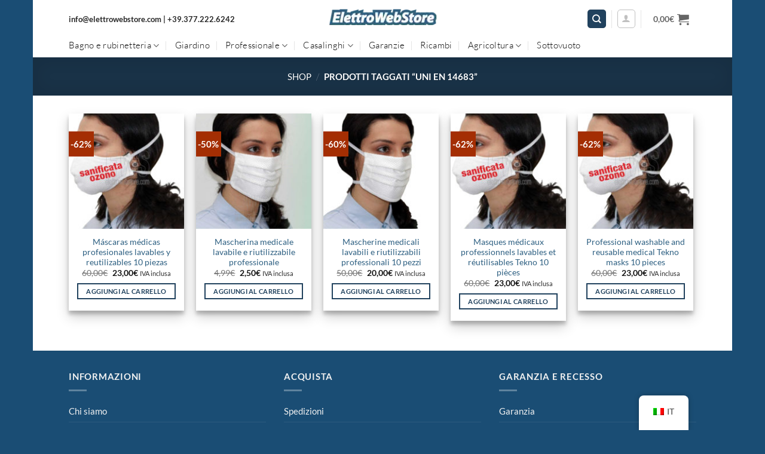

--- FILE ---
content_type: text/html; charset=UTF-8
request_url: https://www.elettrowebstore.com/tag-prodotto/uni-en-14683/
body_size: 48662
content:
<!DOCTYPE html>
<html lang="it-IT" class="loading-site no-js bg-fill">
<head>
<meta charset="UTF-8"/>
<link rel="profile" href="https://gmpg.org/xfn/11"/>
<link rel="pingback" href="https://www.elettrowebstore.com/EWS_Store/xmlrpc.php"/>
<meta name='robots' content='index, follow, max-image-preview:large, max-snippet:-1, max-video-preview:-1'/>
<meta name="viewport" content="width=device-width, initial-scale=1"/>
<title>UNI EN 14683 Archivi - ElettroWebStore</title>
<link rel="canonical" href="https://www.elettrowebstore.com/tag-prodotto/uni-en-14683/"/>
<meta property="og:locale" content="it_IT"/>
<meta property="og:type" content="article"/>
<meta property="og:title" content="UNI EN 14683 Archivi - ElettroWebStore"/>
<meta property="og:url" content="https://www.elettrowebstore.com/tag-prodotto/uni-en-14683/"/>
<meta property="og:site_name" content="ElettroWebStore"/>
<meta name="twitter:card" content="summary_large_image"/>
<script type="application/ld+json" class="yoast-schema-graph">{"@context":"https://schema.org","@graph":[{"@type":"CollectionPage","@id":"https://www.elettrowebstore.com/tag-prodotto/uni-en-14683/","url":"https://www.elettrowebstore.com/tag-prodotto/uni-en-14683/","name":"UNI EN 14683 Archivi - ElettroWebStore","isPartOf":{"@id":"https://www.elettrowebstore.com/#website"},"primaryImageOfPage":{"@id":"https://www.elettrowebstore.com/tag-prodotto/uni-en-14683/#primaryimage"},"image":{"@id":"https://www.elettrowebstore.com/tag-prodotto/uni-en-14683/#primaryimage"},"thumbnailUrl":"https://www.elettrowebstore.com/EWS_Store/wp-content/uploads/profesional-reutilizable-lavable-mC3A9dico-tekno-mC3A1scara-covid-ozono-certificado-protecciC3B3n-3.jpg","breadcrumb":{"@id":"https://www.elettrowebstore.com/tag-prodotto/uni-en-14683/#breadcrumb"},"inLanguage":"it-IT"},{"@type":"ImageObject","inLanguage":"it-IT","@id":"https://www.elettrowebstore.com/tag-prodotto/uni-en-14683/#primaryimage","url":"https://www.elettrowebstore.com/EWS_Store/wp-content/uploads/profesional-reutilizable-lavable-mC3A9dico-tekno-mC3A1scara-covid-ozono-certificado-protecciC3B3n-3.jpg","contentUrl":"https://www.elettrowebstore.com/EWS_Store/wp-content/uploads/profesional-reutilizable-lavable-mC3A9dico-tekno-mC3A1scara-covid-ozono-certificado-protecciC3B3n-3.jpg","width":600,"height":595,"caption":"Tekno profesional médico lavable y reutilizable máscaras"},{"@type":"BreadcrumbList","@id":"https://www.elettrowebstore.com/tag-prodotto/uni-en-14683/#breadcrumb","itemListElement":[{"@type":"ListItem","position":1,"name":"Home","item":"https://www.elettrowebstore.com/"},{"@type":"ListItem","position":2,"name":"UNI EN 14683"}]},{"@type":"WebSite","@id":"https://www.elettrowebstore.com/#website","url":"https://www.elettrowebstore.com/","name":"ElettroWebStore","description":"Casalinghi buste sottovuoto ferramenta articoli giardino elettrodomestici","publisher":{"@id":"https://www.elettrowebstore.com/#organization"},"potentialAction":[{"@type":"SearchAction","target":{"@type":"EntryPoint","urlTemplate":"https://www.elettrowebstore.com/?s={search_term_string}"},"query-input":{"@type":"PropertyValueSpecification","valueRequired":true,"valueName":"search_term_string"}}],"inLanguage":"it-IT"},{"@type":"Organization","@id":"https://www.elettrowebstore.com/#organization","name":"ElettroWebStore - ELCA S.r.l.","url":"https://www.elettrowebstore.com/","logo":{"@type":"ImageObject","inLanguage":"it-IT","@id":"https://www.elettrowebstore.com/#/schema/logo/image/","url":"","contentUrl":"","caption":"ElettroWebStore - ELCA S.r.l."},"image":{"@id":"https://www.elettrowebstore.com/#/schema/logo/image/"}}]}</script>
<link rel='prefetch' href='https://www.elettrowebstore.com/EWS_Store/wp-content/themes/flatsome/assets/js/flatsome.js?ver=e2eddd6c228105dac048'/>
<link rel='prefetch' href='https://www.elettrowebstore.com/EWS_Store/wp-content/themes/flatsome/assets/js/chunk.slider.js?ver=3.20.4'/>
<link rel='prefetch' href='https://www.elettrowebstore.com/EWS_Store/wp-content/themes/flatsome/assets/js/chunk.popups.js?ver=3.20.4'/>
<link rel='prefetch' href='https://www.elettrowebstore.com/EWS_Store/wp-content/themes/flatsome/assets/js/chunk.tooltips.js?ver=3.20.4'/>
<link rel='prefetch' href='https://www.elettrowebstore.com/EWS_Store/wp-content/themes/flatsome/assets/js/woocommerce.js?ver=1c9be63d628ff7c3ff4c'/>
<link rel="alternate" type="application/rss+xml" title="ElettroWebStore &raquo; Feed" href="https://www.elettrowebstore.com/feed/"/>
<link rel="alternate" type="application/rss+xml" title="Feed ElettroWebStore &raquo; UNI EN 14683 Tag" href="https://www.elettrowebstore.com/tag-prodotto/uni-en-14683/feed/"/>
<style id='wp-img-auto-sizes-contain-inline-css'>img:is([sizes=auto i],[sizes^="auto," i]){contain-intrinsic-size:3000px 1500px}</style>
<style>.wcpbc-content{display:none}.wcpbc-price.loading *:not(.wcpbc-placeholder){display:none}.wcpbc-price.loading{visibility:hidden;color:inherit}.wc-price-based-country-refresh-area[data-area="wcsatt"]:not(.refreshed){visibility:hidden}.wc-price-based-country-refresh-area[data-area="wcsatt"]:not(.refreshed) .wcpbc-price.loading .wcpbc-placeholder{display:none}@keyframes wcpbc_skeleton_animation{100%{transform:translateX(100%)}}.wcpbc-price.loading .wcpbc-placeholder.-skeleton{visibility:visible;outline:0 !important;border:0 !important;background-color:currentColor !important;color:currentColor !important;width:8ch;height:1.2em;display:inline-block;line-height:1;position:relative !important;overflow:hidden !important;max-width:12ch !important;pointer-events:none;box-shadow:none;z-index:1;opacity:.15}.wcpbc-price.loading .wcpbc-placeholder.-skeleton::after{content:" ";display:block;position:absolute;left:0;right:0;top:0;height:100%;background-repeat:no-repeat;background-image:linear-gradient(90deg,currentColor,#f5f5f54d,currentColor);transform:translateX(-100%);animation:wcpbc_skeleton_animation 1.5s ease-in-out infinite}@media screen and (prefers-reduced-motion:reduce){.wcpbc-price.loading .wcpbc-placeholder.-skeleton::after{animation:none}}.wcpbc-price.loading .wcpbc-placeholder.-dots{visibility:visible;position:relative;display:inline-block;margin:.2em 0 .2em 1.2em;overflow:visible;animation:dot-flashing 1s infinite linear alternate;animation-delay:.5s}.wcpbc-price.loading .wcpbc-placeholder.-dots::before,.wcpbc-price.loading .wcpbc-placeholder.-dots::after{content:"";display:inline-block;position:absolute;top:0}.wcpbc-price.loading .wcpbc-placeholder.-dots::before{left:-1.2em;animation:dot-flashing 1s infinite linear alternate;animation-delay:0s}.wcpbc-price.loading .wcpbc-placeholder.-dots::after{left:1.2em;animation:dot-flashing 1s infinite linear alternate;animation-delay:1s}.wcpbc-price.loading .wcpbc-placeholder.-dots,.wcpbc-price.loading .wcpbc-placeholder.-dots::before,.wcpbc-price.loading .wcpbc-placeholder.-dots::after{width:.8em;height:.8em;border-radius:50%;color:inherit;background-color:currentColor}@keyframes dot-flashing{0%{background-color:currentColor}50%,100%{background-color:transparent}}</style>
<style id='woocommerce-inline-inline-css'>.woocommerce form .form-row .required{visibility:visible;}</style>
<link rel="stylesheet" type="text/css" href="//www.elettrowebstore.com/EWS_Store/wp-content/cache/wpfc-minified/e6m56asw/43u8s.css" media="all"/>
<style id='flatsome-main-inline-css'>@font-face{font-family:"fl-icons";font-display:block;src:url(https://www.elettrowebstore.com/EWS_Store/wp-content/themes/flatsome/assets/css/icons/fl-icons.eot?v=3.20.4);src:url(https://www.elettrowebstore.com/EWS_Store/wp-content/themes/flatsome/assets/css/icons/fl-icons.eot#iefix?v=3.20.4) format("embedded-opentype"), url(https://www.elettrowebstore.com/EWS_Store/wp-content/themes/flatsome/assets/css/icons/fl-icons.woff2?v=3.20.4) format("woff2"), url(https://www.elettrowebstore.com/EWS_Store/wp-content/themes/flatsome/assets/css/icons/fl-icons.ttf?v=3.20.4) format("truetype"), url(https://www.elettrowebstore.com/EWS_Store/wp-content/themes/flatsome/assets/css/icons/fl-icons.woff?v=3.20.4) format("woff"), url(https://www.elettrowebstore.com/EWS_Store/wp-content/themes/flatsome/assets/css/icons/fl-icons.svg?v=3.20.4#fl-icons) format("svg");}</style>
<link rel="stylesheet" type="text/css" href="//www.elettrowebstore.com/EWS_Store/wp-content/cache/wpfc-minified/87tgzl45/43u8s.css" media="all"/>
<script data-wpfc-render="false" type="fb92af3254ead7f91188d011-text/javascript">(function(){let events=["mousemove", "wheel", "scroll", "touchstart", "touchmove"];let fired=false;events.forEach(function(event){window.addEventListener(event, function(){if(fired===false){fired=true;setTimeout(function(){ (function(d,s){var f=d.getElementsByTagName(s)[0];j=d.createElement(s);j.setAttribute('type', 'text/javascript');j.setAttribute('src', 'https://www.elettrowebstore.com/EWS_Store/wp-content/plugins/woocommerce/assets/js/frontend/add-to-cart.min.js?ver=10.4.3');j.setAttribute('id', 'wc-add-to-cart-js');j.setAttribute('defer', 'defer');j.setAttribute('data-wp-strategy', 'defer');f.parentNode.insertBefore(j,f);})(document,'script'); }, 5);}},{once: true});});})();</script>
<link rel="alternate" hreflang="it-IT" href="https://www.elettrowebstore.com/tag-prodotto/uni-en-14683/"/>
<link rel="alternate" hreflang="en-GB" href="https://www.elettrowebstore.com/en/product-tag/uni-en-14683/"/>
<link rel="alternate" hreflang="de-DE" href="https://www.elettrowebstore.com/de/tag-prodotto/uni-de-14683/"/>
<link rel="alternate" hreflang="fr-FR" href="https://www.elettrowebstore.com/fr/etiquette-de-produit/uni-fr-14683/"/>
<link rel="alternate" hreflang="es-ES" href="https://www.elettrowebstore.com/es/etiqueta-del-producto/uni-en-14683/"/>
<link rel="alternate" hreflang="it" href="https://www.elettrowebstore.com/tag-prodotto/uni-en-14683/"/>
<link rel="alternate" hreflang="en" href="https://www.elettrowebstore.com/en/product-tag/uni-en-14683/"/>
<link rel="alternate" hreflang="de" href="https://www.elettrowebstore.com/de/tag-prodotto/uni-de-14683/"/>
<link rel="alternate" hreflang="fr" href="https://www.elettrowebstore.com/fr/etiquette-de-produit/uni-fr-14683/"/>
<link rel="alternate" hreflang="es" href="https://www.elettrowebstore.com/es/etiqueta-del-producto/uni-en-14683/"/>
<style>.cmplz-hidden{display:none !important;}</style>	<noscript><style>.woocommerce-product-gallery{opacity:1 !important;}</style></noscript>
<link rel="icon" href="https://www.elettrowebstore.com/EWS_Store/wp-content/uploads/favicon4_ymlelz.png" sizes="32x32"/>
<link rel="icon" href="https://www.elettrowebstore.com/EWS_Store/wp-content/uploads/favicon4_ymlelz.png" sizes="192x192"/>
<link rel="apple-touch-icon" href="https://www.elettrowebstore.com/EWS_Store/wp-content/uploads/favicon4_ymlelz.png"/>
<meta name="msapplication-TileImage" content="https://www.elettrowebstore.com/EWS_Store/wp-content/uploads/favicon4_ymlelz.png"/>
<style id="custom-css">:root{--primary-color:#21425e;--fs-color-primary:#21425e;--fs-color-secondary:#a42e03;--fs-color-success:#576e3f;--fs-color-alert:#b20000;--fs-color-base:#282828;--fs-experimental-link-color:#2e6082;--fs-experimental-link-color-hover:#dd3333;}.tooltipster-base{--tooltip-color:#fff;--tooltip-bg-color:#000;}.off-canvas-right .mfp-content, .off-canvas-left .mfp-content{--drawer-width:300px;}.off-canvas .mfp-content.off-canvas-cart{--drawer-width:360px;}html{background-color:#1a4d74!important;}.header-main{height:56px}#logo img{max-height:56px}#logo{width:200px;}.header-bottom{min-height:35px}.header-top{min-height:51px}.transparent .header-main{height:90px}.transparent #logo img{max-height:90px}.has-transparent + .page-title:first-of-type,.has-transparent + #main > .page-title,.has-transparent + #main > div > .page-title,.has-transparent + #main .page-header-wrapper:first-of-type .page-title{padding-top:140px;}.header.show-on-scroll,.stuck .header-main{height:70px!important}.stuck #logo img{max-height:70px!important}.search-form{width:40%;}.header-bottom{background-color:#ffffff}.header-main .nav > li > a{line-height:42px}.header-wrapper:not(.stuck) .header-main .header-nav{margin-top:7px}.stuck .header-main .nav > li > a{line-height:50px}.header-bottom-nav > li > a{line-height:20px}@media(max-width:549px){.header-main{height:72px}#logo img{max-height: 72px}}.nav-dropdown{font-size:80%}.nav-dropdown-has-arrow li.has-dropdown:after{border-bottom-color:#ffffff;}.nav .nav-dropdown{background-color:#ffffff}h1,h2,h3,h4,h5,h6,.heading-font{color:#191919;}body{font-size:95%;}@media screen and (max-width:549px){body{font-size: 96%;}}body{font-family:Lato, sans-serif;}body{font-weight:400;font-style:normal;}.nav > li > a{font-family:Lato, sans-serif;}.mobile-sidebar-levels-2 .nav > li > ul > li > a{font-family:Lato, sans-serif;}.nav > li > a,.mobile-sidebar-levels-2 .nav > li > ul > li > a{font-weight:300;font-style:normal;}h1,h2,h3,h4,h5,h6,.heading-font, .off-canvas-center .nav-sidebar.nav-vertical > li > a{font-family:Lato, sans-serif;}h1,h2,h3,h4,h5,h6,.heading-font,.banner h1,.banner h2{font-weight:700;font-style:normal;}.alt-font{font-family:"Dancing Script", sans-serif;}.nav > li > a, .links > li > a{text-transform:none;}.header:not(.transparent) .header-nav-main.nav > li > a:hover,.header:not(.transparent) .header-nav-main.nav > li.active > a,.header:not(.transparent) .header-nav-main.nav > li.current > a,.header:not(.transparent) .header-nav-main.nav > li > a.active,.header:not(.transparent) .header-nav-main.nav > li > a.current{color:#cccccc;}.header-nav-main.nav-line-bottom > li > a:before,.header-nav-main.nav-line-grow > li > a:before,.header-nav-main.nav-line > li > a:before,.header-nav-main.nav-box > li > a:hover,.header-nav-main.nav-box > li.active > a,.header-nav-main.nav-pills > li > a:hover,.header-nav-main.nav-pills > li.active > a{color:#FFF!important;background-color:#cccccc;}.header:not(.transparent) .header-bottom-nav.nav > li > a{color:#0a0a0a;}.header:not(.transparent) .header-bottom-nav.nav > li > a:hover,.header:not(.transparent) .header-bottom-nav.nav > li.active > a,.header:not(.transparent) .header-bottom-nav.nav > li.current > a,.header:not(.transparent) .header-bottom-nav.nav > li > a.active,.header:not(.transparent) .header-bottom-nav.nav > li > a.current{color:#565656;}.header-bottom-nav.nav-line-bottom > li > a:before,.header-bottom-nav.nav-line-grow > li > a:before,.header-bottom-nav.nav-line > li > a:before,.header-bottom-nav.nav-box > li > a:hover,.header-bottom-nav.nav-box > li.active > a,.header-bottom-nav.nav-pills > li > a:hover,.header-bottom-nav.nav-pills > li.active > a{color:#FFF!important;background-color:#565656;}.has-equal-box-heights .box-image{padding-top:100%;}@media screen and (min-width:550px){.products .box-vertical .box-image{min-width: 200px!important;width: 200px!important;}}.footer-1{background-color:#1a4d74}.footer-2{background-color:#777777}.absolute-footer, html{background-color:#1a4d74}button[name='update_cart']{display:none;}.nav-vertical-fly-out > li + li{border-top-width:1px;border-top-style:solid;}.header-vertical-menu__fly-out .nav-vertical-fly-out > li.menu-item > a{height:10px;}.label-new.menu-item > a:after{content:"Nuovo";}.label-hot.menu-item > a:after{content:"Popolare";}.label-sale.menu-item > a:after{content:"Offerta";}.label-popular.menu-item > a:after{content:"Popolare";}</style><style id="kirki-inline-styles">@font-face{font-family:'Lato';font-style:normal;font-weight:300;font-display:swap;src:url(https://www.elettrowebstore.com/EWS_Store/wp-content/fonts/lato/S6u9w4BMUTPHh7USSwaPGR_p.woff2) format('woff2');unicode-range:U+0100-02BA, U+02BD-02C5, U+02C7-02CC, U+02CE-02D7, U+02DD-02FF, U+0304, U+0308, U+0329, U+1D00-1DBF, U+1E00-1E9F, U+1EF2-1EFF, U+2020, U+20A0-20AB, U+20AD-20C0, U+2113, U+2C60-2C7F, U+A720-A7FF;}
@font-face{font-family:'Lato';font-style:normal;font-weight:300;font-display:swap;src:url(https://www.elettrowebstore.com/EWS_Store/wp-content/fonts/lato/S6u9w4BMUTPHh7USSwiPGQ.woff2) format('woff2');unicode-range:U+0000-00FF, U+0131, U+0152-0153, U+02BB-02BC, U+02C6, U+02DA, U+02DC, U+0304, U+0308, U+0329, U+2000-206F, U+20AC, U+2122, U+2191, U+2193, U+2212, U+2215, U+FEFF, U+FFFD;}
@font-face{font-family:'Lato';font-style:normal;font-weight:400;font-display:swap;src:url(https://www.elettrowebstore.com/EWS_Store/wp-content/fonts/lato/S6uyw4BMUTPHjxAwXjeu.woff2) format('woff2');unicode-range:U+0100-02BA, U+02BD-02C5, U+02C7-02CC, U+02CE-02D7, U+02DD-02FF, U+0304, U+0308, U+0329, U+1D00-1DBF, U+1E00-1E9F, U+1EF2-1EFF, U+2020, U+20A0-20AB, U+20AD-20C0, U+2113, U+2C60-2C7F, U+A720-A7FF;}
@font-face{font-family:'Lato';font-style:normal;font-weight:400;font-display:swap;src:url(https://www.elettrowebstore.com/EWS_Store/wp-content/fonts/lato/S6uyw4BMUTPHjx4wXg.woff2) format('woff2');unicode-range:U+0000-00FF, U+0131, U+0152-0153, U+02BB-02BC, U+02C6, U+02DA, U+02DC, U+0304, U+0308, U+0329, U+2000-206F, U+20AC, U+2122, U+2191, U+2193, U+2212, U+2215, U+FEFF, U+FFFD;}
@font-face{font-family:'Lato';font-style:normal;font-weight:700;font-display:swap;src:url(https://www.elettrowebstore.com/EWS_Store/wp-content/fonts/lato/S6u9w4BMUTPHh6UVSwaPGR_p.woff2) format('woff2');unicode-range:U+0100-02BA, U+02BD-02C5, U+02C7-02CC, U+02CE-02D7, U+02DD-02FF, U+0304, U+0308, U+0329, U+1D00-1DBF, U+1E00-1E9F, U+1EF2-1EFF, U+2020, U+20A0-20AB, U+20AD-20C0, U+2113, U+2C60-2C7F, U+A720-A7FF;}
@font-face{font-family:'Lato';font-style:normal;font-weight:700;font-display:swap;src:url(https://www.elettrowebstore.com/EWS_Store/wp-content/fonts/lato/S6u9w4BMUTPHh6UVSwiPGQ.woff2) format('woff2');unicode-range:U+0000-00FF, U+0131, U+0152-0153, U+02BB-02BC, U+02C6, U+02DA, U+02DC, U+0304, U+0308, U+0329, U+2000-206F, U+20AC, U+2122, U+2191, U+2193, U+2212, U+2215, U+FEFF, U+FFFD;}
@font-face{font-family:'Dancing Script';font-style:normal;font-weight:400;font-display:swap;src:url(https://www.elettrowebstore.com/EWS_Store/wp-content/fonts/dancing-script/If2cXTr6YS-zF4S-kcSWSVi_sxjsohD9F50Ruu7BMSo3Rep8ltA.woff2) format('woff2');unicode-range:U+0102-0103, U+0110-0111, U+0128-0129, U+0168-0169, U+01A0-01A1, U+01AF-01B0, U+0300-0301, U+0303-0304, U+0308-0309, U+0323, U+0329, U+1EA0-1EF9, U+20AB;}
@font-face{font-family:'Dancing Script';font-style:normal;font-weight:400;font-display:swap;src:url(https://www.elettrowebstore.com/EWS_Store/wp-content/fonts/dancing-script/If2cXTr6YS-zF4S-kcSWSVi_sxjsohD9F50Ruu7BMSo3ROp8ltA.woff2) format('woff2');unicode-range:U+0100-02BA, U+02BD-02C5, U+02C7-02CC, U+02CE-02D7, U+02DD-02FF, U+0304, U+0308, U+0329, U+1D00-1DBF, U+1E00-1E9F, U+1EF2-1EFF, U+2020, U+20A0-20AB, U+20AD-20C0, U+2113, U+2C60-2C7F, U+A720-A7FF;}
@font-face{font-family:'Dancing Script';font-style:normal;font-weight:400;font-display:swap;src:url(https://www.elettrowebstore.com/EWS_Store/wp-content/fonts/dancing-script/If2cXTr6YS-zF4S-kcSWSVi_sxjsohD9F50Ruu7BMSo3Sup8.woff2) format('woff2');unicode-range:U+0000-00FF, U+0131, U+0152-0153, U+02BB-02BC, U+02C6, U+02DA, U+02DC, U+0304, U+0308, U+0329, U+2000-206F, U+20AC, U+2122, U+2191, U+2193, U+2212, U+2215, U+FEFF, U+FFFD;}</style>				<style id="c4wp-checkout-css">.woocommerce-checkout .c4wp_captcha_field{margin-bottom:10px;margin-top:15px;position:relative;display:inline-block;}</style>
<style id="c4wp-v3-lp-form-css">.login #login, .login #lostpasswordform{min-width:350px !important;}
.wpforms-field-c4wp iframe{width:100% !important;}</style>
<style id="c4wp-v3-lp-form-css">.login #login, .login #lostpasswordform{min-width:350px !important;}
.wpforms-field-c4wp iframe{width:100% !important;}</style>
<link rel="stylesheet" type="text/css" href="//www.elettrowebstore.com/EWS_Store/wp-content/cache/wpfc-minified/99mn1sro/43u8s.css" media="all"/>
<style id='global-styles-inline-css'>:root{--wp--preset--aspect-ratio--square:1;--wp--preset--aspect-ratio--4-3:4/3;--wp--preset--aspect-ratio--3-4:3/4;--wp--preset--aspect-ratio--3-2:3/2;--wp--preset--aspect-ratio--2-3:2/3;--wp--preset--aspect-ratio--16-9:16/9;--wp--preset--aspect-ratio--9-16:9/16;--wp--preset--color--black:#000000;--wp--preset--color--cyan-bluish-gray:#abb8c3;--wp--preset--color--white:#ffffff;--wp--preset--color--pale-pink:#f78da7;--wp--preset--color--vivid-red:#cf2e2e;--wp--preset--color--luminous-vivid-orange:#ff6900;--wp--preset--color--luminous-vivid-amber:#fcb900;--wp--preset--color--light-green-cyan:#7bdcb5;--wp--preset--color--vivid-green-cyan:#00d084;--wp--preset--color--pale-cyan-blue:#8ed1fc;--wp--preset--color--vivid-cyan-blue:#0693e3;--wp--preset--color--vivid-purple:#9b51e0;--wp--preset--color--primary:#21425e;--wp--preset--color--secondary:#a42e03;--wp--preset--color--success:#576e3f;--wp--preset--color--alert:#b20000;--wp--preset--gradient--vivid-cyan-blue-to-vivid-purple:linear-gradient(135deg,rgb(6,147,227) 0%,rgb(155,81,224) 100%);--wp--preset--gradient--light-green-cyan-to-vivid-green-cyan:linear-gradient(135deg,rgb(122,220,180) 0%,rgb(0,208,130) 100%);--wp--preset--gradient--luminous-vivid-amber-to-luminous-vivid-orange:linear-gradient(135deg,rgb(252,185,0) 0%,rgb(255,105,0) 100%);--wp--preset--gradient--luminous-vivid-orange-to-vivid-red:linear-gradient(135deg,rgb(255,105,0) 0%,rgb(207,46,46) 100%);--wp--preset--gradient--very-light-gray-to-cyan-bluish-gray:linear-gradient(135deg,rgb(238,238,238) 0%,rgb(169,184,195) 100%);--wp--preset--gradient--cool-to-warm-spectrum:linear-gradient(135deg,rgb(74,234,220) 0%,rgb(151,120,209) 20%,rgb(207,42,186) 40%,rgb(238,44,130) 60%,rgb(251,105,98) 80%,rgb(254,248,76) 100%);--wp--preset--gradient--blush-light-purple:linear-gradient(135deg,rgb(255,206,236) 0%,rgb(152,150,240) 100%);--wp--preset--gradient--blush-bordeaux:linear-gradient(135deg,rgb(254,205,165) 0%,rgb(254,45,45) 50%,rgb(107,0,62) 100%);--wp--preset--gradient--luminous-dusk:linear-gradient(135deg,rgb(255,203,112) 0%,rgb(199,81,192) 50%,rgb(65,88,208) 100%);--wp--preset--gradient--pale-ocean:linear-gradient(135deg,rgb(255,245,203) 0%,rgb(182,227,212) 50%,rgb(51,167,181) 100%);--wp--preset--gradient--electric-grass:linear-gradient(135deg,rgb(202,248,128) 0%,rgb(113,206,126) 100%);--wp--preset--gradient--midnight:linear-gradient(135deg,rgb(2,3,129) 0%,rgb(40,116,252) 100%);--wp--preset--font-size--small:13px;--wp--preset--font-size--medium:20px;--wp--preset--font-size--large:36px;--wp--preset--font-size--x-large:42px;--wp--preset--spacing--20:0.44rem;--wp--preset--spacing--30:0.67rem;--wp--preset--spacing--40:1rem;--wp--preset--spacing--50:1.5rem;--wp--preset--spacing--60:2.25rem;--wp--preset--spacing--70:3.38rem;--wp--preset--spacing--80:5.06rem;--wp--preset--shadow--natural:6px 6px 9px rgba(0, 0, 0, 0.2);--wp--preset--shadow--deep:12px 12px 50px rgba(0, 0, 0, 0.4);--wp--preset--shadow--sharp:6px 6px 0px rgba(0, 0, 0, 0.2);--wp--preset--shadow--outlined:6px 6px 0px -3px rgb(255, 255, 255), 6px 6px rgb(0, 0, 0);--wp--preset--shadow--crisp:6px 6px 0px rgb(0, 0, 0);}:where(body){margin:0;}.wp-site-blocks > .alignleft{float:left;margin-right:2em;}.wp-site-blocks > .alignright{float:right;margin-left:2em;}.wp-site-blocks > .aligncenter{justify-content:center;margin-left:auto;margin-right:auto;}:where(.is-layout-flex){gap:0.5em;}:where(.is-layout-grid){gap:0.5em;}.is-layout-flow > .alignleft{float:left;margin-inline-start:0;margin-inline-end:2em;}.is-layout-flow > .alignright{float:right;margin-inline-start:2em;margin-inline-end:0;}.is-layout-flow > .aligncenter{margin-left:auto !important;margin-right:auto !important;}.is-layout-constrained > .alignleft{float:left;margin-inline-start:0;margin-inline-end:2em;}.is-layout-constrained > .alignright{float:right;margin-inline-start:2em;margin-inline-end:0;}.is-layout-constrained > .aligncenter{margin-left:auto !important;margin-right:auto !important;}.is-layout-constrained > :where(:not(.alignleft):not(.alignright):not(.alignfull)){margin-left:auto !important;margin-right:auto !important;}body .is-layout-flex{display:flex;}.is-layout-flex{flex-wrap:wrap;align-items:center;}.is-layout-flex > :is(*, div){margin:0;}body .is-layout-grid{display:grid;}.is-layout-grid > :is(*, div){margin:0;}body{padding-top:0px;padding-right:0px;padding-bottom:0px;padding-left:0px;}a:where(:not(.wp-element-button)){text-decoration:none;}:root :where(.wp-element-button, .wp-block-button__link){background-color:#32373c;border-width:0;color:#fff;font-family:inherit;font-size:inherit;font-style:inherit;font-weight:inherit;letter-spacing:inherit;line-height:inherit;padding-top:calc(0.667em + 2px);padding-right:calc(1.333em + 2px);padding-bottom:calc(0.667em + 2px);padding-left:calc(1.333em + 2px);text-decoration:none;text-transform:inherit;}.has-black-color{color:var(--wp--preset--color--black) !important;}.has-cyan-bluish-gray-color{color:var(--wp--preset--color--cyan-bluish-gray) !important;}.has-white-color{color:var(--wp--preset--color--white) !important;}.has-pale-pink-color{color:var(--wp--preset--color--pale-pink) !important;}.has-vivid-red-color{color:var(--wp--preset--color--vivid-red) !important;}.has-luminous-vivid-orange-color{color:var(--wp--preset--color--luminous-vivid-orange) !important;}.has-luminous-vivid-amber-color{color:var(--wp--preset--color--luminous-vivid-amber) !important;}.has-light-green-cyan-color{color:var(--wp--preset--color--light-green-cyan) !important;}.has-vivid-green-cyan-color{color:var(--wp--preset--color--vivid-green-cyan) !important;}.has-pale-cyan-blue-color{color:var(--wp--preset--color--pale-cyan-blue) !important;}.has-vivid-cyan-blue-color{color:var(--wp--preset--color--vivid-cyan-blue) !important;}.has-vivid-purple-color{color:var(--wp--preset--color--vivid-purple) !important;}.has-primary-color{color:var(--wp--preset--color--primary) !important;}.has-secondary-color{color:var(--wp--preset--color--secondary) !important;}.has-success-color{color:var(--wp--preset--color--success) !important;}.has-alert-color{color:var(--wp--preset--color--alert) !important;}.has-black-background-color{background-color:var(--wp--preset--color--black) !important;}.has-cyan-bluish-gray-background-color{background-color:var(--wp--preset--color--cyan-bluish-gray) !important;}.has-white-background-color{background-color:var(--wp--preset--color--white) !important;}.has-pale-pink-background-color{background-color:var(--wp--preset--color--pale-pink) !important;}.has-vivid-red-background-color{background-color:var(--wp--preset--color--vivid-red) !important;}.has-luminous-vivid-orange-background-color{background-color:var(--wp--preset--color--luminous-vivid-orange) !important;}.has-luminous-vivid-amber-background-color{background-color:var(--wp--preset--color--luminous-vivid-amber) !important;}.has-light-green-cyan-background-color{background-color:var(--wp--preset--color--light-green-cyan) !important;}.has-vivid-green-cyan-background-color{background-color:var(--wp--preset--color--vivid-green-cyan) !important;}.has-pale-cyan-blue-background-color{background-color:var(--wp--preset--color--pale-cyan-blue) !important;}.has-vivid-cyan-blue-background-color{background-color:var(--wp--preset--color--vivid-cyan-blue) !important;}.has-vivid-purple-background-color{background-color:var(--wp--preset--color--vivid-purple) !important;}.has-primary-background-color{background-color:var(--wp--preset--color--primary) !important;}.has-secondary-background-color{background-color:var(--wp--preset--color--secondary) !important;}.has-success-background-color{background-color:var(--wp--preset--color--success) !important;}.has-alert-background-color{background-color:var(--wp--preset--color--alert) !important;}.has-black-border-color{border-color:var(--wp--preset--color--black) !important;}.has-cyan-bluish-gray-border-color{border-color:var(--wp--preset--color--cyan-bluish-gray) !important;}.has-white-border-color{border-color:var(--wp--preset--color--white) !important;}.has-pale-pink-border-color{border-color:var(--wp--preset--color--pale-pink) !important;}.has-vivid-red-border-color{border-color:var(--wp--preset--color--vivid-red) !important;}.has-luminous-vivid-orange-border-color{border-color:var(--wp--preset--color--luminous-vivid-orange) !important;}.has-luminous-vivid-amber-border-color{border-color:var(--wp--preset--color--luminous-vivid-amber) !important;}.has-light-green-cyan-border-color{border-color:var(--wp--preset--color--light-green-cyan) !important;}.has-vivid-green-cyan-border-color{border-color:var(--wp--preset--color--vivid-green-cyan) !important;}.has-pale-cyan-blue-border-color{border-color:var(--wp--preset--color--pale-cyan-blue) !important;}.has-vivid-cyan-blue-border-color{border-color:var(--wp--preset--color--vivid-cyan-blue) !important;}.has-vivid-purple-border-color{border-color:var(--wp--preset--color--vivid-purple) !important;}.has-primary-border-color{border-color:var(--wp--preset--color--primary) !important;}.has-secondary-border-color{border-color:var(--wp--preset--color--secondary) !important;}.has-success-border-color{border-color:var(--wp--preset--color--success) !important;}.has-alert-border-color{border-color:var(--wp--preset--color--alert) !important;}.has-vivid-cyan-blue-to-vivid-purple-gradient-background{background:var(--wp--preset--gradient--vivid-cyan-blue-to-vivid-purple) !important;}.has-light-green-cyan-to-vivid-green-cyan-gradient-background{background:var(--wp--preset--gradient--light-green-cyan-to-vivid-green-cyan) !important;}.has-luminous-vivid-amber-to-luminous-vivid-orange-gradient-background{background:var(--wp--preset--gradient--luminous-vivid-amber-to-luminous-vivid-orange) !important;}.has-luminous-vivid-orange-to-vivid-red-gradient-background{background:var(--wp--preset--gradient--luminous-vivid-orange-to-vivid-red) !important;}.has-very-light-gray-to-cyan-bluish-gray-gradient-background{background:var(--wp--preset--gradient--very-light-gray-to-cyan-bluish-gray) !important;}.has-cool-to-warm-spectrum-gradient-background{background:var(--wp--preset--gradient--cool-to-warm-spectrum) !important;}.has-blush-light-purple-gradient-background{background:var(--wp--preset--gradient--blush-light-purple) !important;}.has-blush-bordeaux-gradient-background{background:var(--wp--preset--gradient--blush-bordeaux) !important;}.has-luminous-dusk-gradient-background{background:var(--wp--preset--gradient--luminous-dusk) !important;}.has-pale-ocean-gradient-background{background:var(--wp--preset--gradient--pale-ocean) !important;}.has-electric-grass-gradient-background{background:var(--wp--preset--gradient--electric-grass) !important;}.has-midnight-gradient-background{background:var(--wp--preset--gradient--midnight) !important;}.has-small-font-size{font-size:var(--wp--preset--font-size--small) !important;}.has-medium-font-size{font-size:var(--wp--preset--font-size--medium) !important;}.has-large-font-size{font-size:var(--wp--preset--font-size--large) !important;}.has-x-large-font-size{font-size:var(--wp--preset--font-size--x-large) !important;}</style>
<script data-wpfc-render="false" type="fb92af3254ead7f91188d011-text/javascript">var Wpfcll={s:[],osl:0,scroll:false,i:function(){Wpfcll.ss();window.addEventListener('load',function(){let observer=new MutationObserver(mutationRecords=>{Wpfcll.osl=Wpfcll.s.length;Wpfcll.ss();if(Wpfcll.s.length > Wpfcll.osl){Wpfcll.ls(false);}});observer.observe(document.getElementsByTagName("html")[0],{childList:true,attributes:true,subtree:true,attributeFilter:["src"],attributeOldValue:false,characterDataOldValue:false});Wpfcll.ls(true);});window.addEventListener('scroll',function(){Wpfcll.scroll=true;Wpfcll.ls(false);});window.addEventListener('resize',function(){Wpfcll.scroll=true;Wpfcll.ls(false);});window.addEventListener('click',function(){Wpfcll.scroll=true;Wpfcll.ls(false);});},c:function(e,pageload){var w=document.documentElement.clientHeight || body.clientHeight;var n=0;if(pageload){n=0;}else{n=(w > 800) ? 800:200;n=Wpfcll.scroll ? 800:n;}var er=e.getBoundingClientRect();var t=0;var p=e.parentNode ? e.parentNode:false;if(typeof p.getBoundingClientRect=="undefined"){var pr=false;}else{var pr=p.getBoundingClientRect();}if(er.x==0 && er.y==0){for(var i=0;i < 10;i++){if(p){if(pr.x==0 && pr.y==0){if(p.parentNode){p=p.parentNode;}if(typeof p.getBoundingClientRect=="undefined"){pr=false;}else{pr=p.getBoundingClientRect();}}else{t=pr.top;break;}}};}else{t=er.top;}if(w - t+n > 0){return true;}return false;},r:function(e,pageload){var s=this;var oc,ot;try{oc=e.getAttribute("data-wpfc-original-src");ot=e.getAttribute("data-wpfc-original-srcset");originalsizes=e.getAttribute("data-wpfc-original-sizes");if(s.c(e,pageload)){if(oc || ot){if(e.tagName=="DIV" || e.tagName=="A" || e.tagName=="SPAN"){e.style.backgroundImage="url("+oc+")";e.removeAttribute("data-wpfc-original-src");e.removeAttribute("data-wpfc-original-srcset");e.removeAttribute("onload");}else{if(oc){e.setAttribute('src',oc);}if(ot){e.setAttribute('srcset',ot);}if(originalsizes){e.setAttribute('sizes',originalsizes);}if(e.getAttribute("alt") && e.getAttribute("alt")=="blank"){e.removeAttribute("alt");}e.removeAttribute("data-wpfc-original-src");e.removeAttribute("data-wpfc-original-srcset");e.removeAttribute("data-wpfc-original-sizes");e.removeAttribute("onload");if(e.tagName=="IFRAME"){var y="https://www.youtube.com/embed/";if(navigator.userAgent.match(/\sEdge?\/\d/i)){e.setAttribute('src',e.getAttribute("src").replace(/.+\/templates\/youtube\.html\#/,y));}e.onload=function(){if(typeof window.jQuery !="undefined"){if(jQuery.fn.fitVids){jQuery(e).parent().fitVids({customSelector:"iframe[src]"});}}var s=e.getAttribute("src").match(/templates\/youtube\.html\#(.+)/);if(s){try{var i=e.contentDocument || e.contentWindow;if(i.location.href=="about:blank"){e.setAttribute('src',y+s[1]);}}catch(err){e.setAttribute('src',y+s[1]);}}}}}}else{if(e.tagName=="NOSCRIPT"){if(typeof window.jQuery !="undefined"){if(jQuery(e).attr("data-type")=="wpfc"){e.removeAttribute("data-type");jQuery(e).after(jQuery(e).text());}}}}}}catch(error){console.log(error);console.log("==>",e);}},ss:function(){var i=Array.prototype.slice.call(document.getElementsByTagName("img"));var f=Array.prototype.slice.call(document.getElementsByTagName("iframe"));var d=Array.prototype.slice.call(document.getElementsByTagName("div"));var a=Array.prototype.slice.call(document.getElementsByTagName("a"));var s=Array.prototype.slice.call(document.getElementsByTagName("span"));var n=Array.prototype.slice.call(document.getElementsByTagName("noscript"));this.s=i.concat(f).concat(d).concat(a).concat(s).concat(n);},ls:function(pageload){var s=this;[].forEach.call(s.s,function(e,index){s.r(e,pageload);});}};document.addEventListener('DOMContentLoaded',function(){wpfci();});function wpfci(){Wpfcll.i();}</script>
</head>
<body data-rsssl=1 data-cmplz=2 class="archive tax-product_tag term-uni-en-14683 term-1690 wp-theme-flatsome wp-child-theme-flatsome-child theme-flatsome woocommerce woocommerce-page woocommerce-no-js translatepress-it_IT boxed bg-fill parallax-mobile">
<a class="skip-link screen-reader-text" href="#main">Salta ai contenuti</a>
<div id="wrapper">
<div class="page-loader fixed fill z-top-3">
<div class="page-loader-inner x50 y50 md-y50 md-x50 lg-y50 lg-x50 absolute">
<div class="page-loader-logo" style="padding-bottom: 30px;">  <a href="https://www.elettrowebstore.com/" title="ElettroWebStore - Casalinghi buste sottovuoto ferramenta articoli giardino elettrodomestici" rel="home"> <img width="200" height="60" src="https://www.elettrowebstore.com/EWS_Store/wp-content/uploads/ElettroWebStore_logo_07-12-2023_200x60.webp" class="header_logo header-logo" alt="ElettroWebStore"/><script src="/cdn-cgi/scripts/7d0fa10a/cloudflare-static/rocket-loader.min.js" data-cf-settings="fb92af3254ead7f91188d011-|49"></script><img onload="Wpfcll.r(this,true);" src="//wpfc.ml/b.gif" width="200" height="60" data-wpfc-original-src="https://www.elettrowebstore.com/EWS_Store/wp-content/uploads/ElettroWebStore_logo_07-12-2023_200x60.webp" class="header-logo-dark" alt="ElettroWebStore"/></a></div><div class="page-loader-spin"><div class="loading-spin"></div></div></div><style>.page-loader{opacity:0;transition:opacity .3s;transition-delay:.3s;background-color:#fff;}
.loading-site .page-loader{opacity:.98;}
.page-loader-logo{max-width:200px;animation:pageLoadZoom 1.3s ease-out;-webkit-animation:pageLoadZoom 1.3s ease-out;}
.page-loader-spin{animation:pageLoadZoomSpin 1.3s ease-out;}
.page-loader-spin .loading-spin{width:40px;height:40px;}
@keyframes pageLoadZoom {
0%{opacity:0;transform:translateY(30px);}
100%{opacity:1;transform:translateY(0);}
}
@keyframes pageLoadZoomSpin {
0%{opacity:0;transform:translateY(60px);}
100%{opacity:1;transform:translateY(0);}
}</style></div><header id="header" class="header has-sticky sticky-jump">
<div class="header-wrapper">
<div id="masthead" class="header-main show-logo-center">
<div class="header-inner flex-row container logo-center medium-logo-center" role="navigation">
<div id="logo" class="flex-col logo">  <a href="https://www.elettrowebstore.com/" title="ElettroWebStore - Casalinghi buste sottovuoto ferramenta articoli giardino elettrodomestici" rel="home"> <img width="200" height="60" src="https://www.elettrowebstore.com/EWS_Store/wp-content/uploads/ElettroWebStore_logo_07-12-2023_200x60.webp" class="header_logo header-logo" alt="ElettroWebStore"/><script src="/cdn-cgi/scripts/7d0fa10a/cloudflare-static/rocket-loader.min.js" data-cf-settings="fb92af3254ead7f91188d011-|49"></script><img onload="Wpfcll.r(this,true);" src="//wpfc.ml/b.gif" width="200" height="60" data-wpfc-original-src="https://www.elettrowebstore.com/EWS_Store/wp-content/uploads/ElettroWebStore_logo_07-12-2023_200x60.webp" class="header-logo-dark" alt="ElettroWebStore"/></a></div><div class="flex-col show-for-medium flex-left">
<ul class="mobile-nav nav nav-left">
<li class="nav-icon has-icon"> <div class="header-button"> <a href="#" class="icon primary button round is-small" data-open="#main-menu" data-pos="left" data-bg="main-menu-overlay" role="button" aria-label="Menu" aria-controls="main-menu" aria-expanded="false" aria-haspopup="dialog" data-flatsome-role-button> <i class="icon-menu" aria-hidden="true"></i> </a></div></li>
</ul></div><div class="flex-col hide-for-medium flex-left"> <ul class="header-nav header-nav-main nav nav-left nav-outline nav-size-medium"> <li class="html custom html_topbar_left"><strong class="lowercase"><a href="/cdn-cgi/l/email-protection" class="__cf_email__" data-cfemail="157c7b737a557079706161677a62707766617a67703b767a78">[email&#160;protected]</a> | +39.377.222.6242</strong></li> </ul></div><div class="flex-col hide-for-medium flex-right">
<ul class="header-nav header-nav-main nav nav-right nav-outline nav-size-medium">
<li class="header-search header-search-dropdown has-icon has-dropdown menu-item-has-children">
<div class="header-button"> <a href="#" aria-label="Cerca" aria-haspopup="true" aria-expanded="false" aria-controls="ux-search-dropdown" class="nav-top-link icon primary button round is-small"><i class="icon-search" aria-hidden="true"></i></a></div><ul id="ux-search-dropdown" class="nav-dropdown nav-dropdown-bold">
<li class="header-search-form search-form html relative has-icon"> <div class="header-search-form-wrapper"> <div class="searchform-wrapper ux-search-box relative is-normal"><form role="search" method="get" class="searchform" action="https://www.elettrowebstore.com/"> <div class="flex-row relative"> <div class="flex-col search-form-categories"> <select class="search_categories resize-select mb-0" name="product_cat"><option value="" selected='selected'>Tutti</option><option value="arredo-bagno-e-rubinetteria">Arredo bagno e rubinetteria</option><option value="arredo_giardino_esterno_outdoor">Arredo giardino, esterno e outdoor</option><option value="attrezzature-professionali">Attrezzature professionali</option><option value="buste-e-sacchetti-sottovuoto-uso-alimentare">Buste e sacchetti sottovuoto uso alimentare</option><option value="casalinghi-cura-casa">Casalinghi e cura della casa</option><option value="cucine-esterno-focolari-giardino">Cucine da esterno e focolari da giardino</option><option value="dispositivi-anti-covid-19">Dispositivi Anti COVID-19</option><option value="elettronica">Elettronica</option><option value="estensioni-di-garanzia">Estensioni di garanzia</option><option value="ricambi-botta-greenwood-imperia-monferrina-paini-reber">Parti di ricambio</option><option value="prodotti-manutenzione-auto">Prodotti manutenzione auto</option><option value="agricoltura-animaleria">Prodotti per l'agricoltura e per gli animali</option><option value="pulizia-e-cura-della-casa">Pulizia e cura della casa</option><option value="riscaldamento">Riscaldamento</option><option value="shopper-buste-asporto-spesa-biodegradabili">Shopper buste asporto spesa biodegradabili</option></select></div><div class="flex-col flex-grow"> <label class="screen-reader-text" for="woocommerce-product-search-field-0">Cerca:</label> <input type="search" id="woocommerce-product-search-field-0" class="search-field mb-0" placeholder="Cerca" value="" name="s" /> <input type="hidden" name="post_type" value="product" /></div><div class="flex-col"> <button type="submit" value="Cerca" class="ux-search-submit submit-button secondary button icon mb-0" aria-label="Invia"> <i class="icon-search" aria-hidden="true"></i> </button></div></div><div class="live-search-results text-left z-top"></div></form></div></div></li>
</ul>
</li>
<li class="header-divider"></li>
<li class="account-item has-icon"> <div class="header-button"> <a href="https://www.elettrowebstore.com/mio-account/" class="nav-top-link nav-top-not-logged-in icon button round is-outline is-small icon button round is-outline is-small" title="Accedi" role="button" data-open="#login-form-popup" aria-label="Accedi" aria-controls="login-form-popup" aria-expanded="false" aria-haspopup="dialog" data-flatsome-role-button> <i class="icon-user" aria-hidden="true"></i> </a></div></li>
<li class="header-divider"></li><li class="cart-item has-icon has-dropdown">
<a href="https://www.elettrowebstore.com/carrello/" class="header-cart-link nav-top-link is-small" title="Carrello" aria-label="Visualizza carrello" aria-expanded="false" aria-haspopup="true" role="button" data-flatsome-role-button>
<span class="header-cart-title">
<span class="cart-price"><span class="woocommerce-Price-amount amount"><bdi>0,00<span class="woocommerce-Price-currencySymbol">&euro;</span></bdi></span></span>
</span>
<i class="icon-shopping-cart" aria-hidden="true" data-icon-label="0"></i>  </a>
<ul class="nav-dropdown nav-dropdown-bold">
<li class="html widget_shopping_cart"> <div class="widget_shopping_cart_content"> <div class="ux-mini-cart-empty flex flex-row-col text-center pt pb"> <div class="ux-mini-cart-empty-icon"> <svg aria-hidden="true" xmlns="http://www.w3.org/2000/svg" viewBox="0 0 17 19" style="opacity:.1;height:80px;"> <path d="M8.5 0C6.7 0 5.3 1.2 5.3 2.7v2H2.1c-.3 0-.6.3-.7.7L0 18.2c0 .4.2.8.6.8h15.7c.4 0 .7-.3.7-.7v-.1L15.6 5.4c0-.3-.3-.6-.7-.6h-3.2v-2c0-1.6-1.4-2.8-3.2-2.8zM6.7 2.7c0-.8.8-1.4 1.8-1.4s1.8.6 1.8 1.4v2H6.7v-2zm7.5 3.4 1.3 11.5h-14L2.8 6.1h2.5v1.4c0 .4.3.7.7.7.4 0 .7-.3.7-.7V6.1h3.5v1.4c0 .4.3.7.7.7s.7-.3.7-.7V6.1h2.6z" fill-rule="evenodd" clip-rule="evenodd" fill="currentColor"></path> </svg></div><p class="woocommerce-mini-cart__empty-message empty">Nessun prodotto nel carrello.</p> <p class="return-to-shop"> <a class="button primary wc-backward" href="https://www.elettrowebstore.com/shop/"> Ritorna al negozio </a> </p></div></div></li>
</ul>
</li>
</ul></div><div class="flex-col show-for-medium flex-right">
<ul class="mobile-nav nav nav-right">
<li class="cart-item has-icon"> <a href="https://www.elettrowebstore.com/carrello/" class="header-cart-link nav-top-link is-small off-canvas-toggle" title="Carrello" aria-label="Visualizza carrello" aria-expanded="false" aria-haspopup="dialog" role="button" data-open="#cart-popup" data-class="off-canvas-cart" data-pos="right" aria-controls="cart-popup" data-flatsome-role-button> <i class="icon-shopping-cart" aria-hidden="true" data-icon-label="0"></i> </a>  <div id="cart-popup" class="mfp-hide"> <div class="cart-popup-inner inner-padding cart-popup-inner--sticky"> <div class="cart-popup-title text-center"> <span class="heading-font uppercase">Carrello</span> <div class="is-divider"></div></div><div class="widget_shopping_cart"> <div class="widget_shopping_cart_content"> <div class="ux-mini-cart-empty flex flex-row-col text-center pt pb"> <div class="ux-mini-cart-empty-icon"> <svg aria-hidden="true" xmlns="http://www.w3.org/2000/svg" viewBox="0 0 17 19" style="opacity:.1;height:80px;"> <path d="M8.5 0C6.7 0 5.3 1.2 5.3 2.7v2H2.1c-.3 0-.6.3-.7.7L0 18.2c0 .4.2.8.6.8h15.7c.4 0 .7-.3.7-.7v-.1L15.6 5.4c0-.3-.3-.6-.7-.6h-3.2v-2c0-1.6-1.4-2.8-3.2-2.8zM6.7 2.7c0-.8.8-1.4 1.8-1.4s1.8.6 1.8 1.4v2H6.7v-2zm7.5 3.4 1.3 11.5h-14L2.8 6.1h2.5v1.4c0 .4.3.7.7.7.4 0 .7-.3.7-.7V6.1h3.5v1.4c0 .4.3.7.7.7s.7-.3.7-.7V6.1h2.6z" fill-rule="evenodd" clip-rule="evenodd" fill="currentColor"></path> </svg></div><p class="woocommerce-mini-cart__empty-message empty">Nessun prodotto nel carrello.</p> <p class="return-to-shop"> <a class="button primary wc-backward" href="https://www.elettrowebstore.com/shop/"> Ritorna al negozio </a> </p></div></div></div><div class="payment-icons inline-block" role="group" aria-label="Icone di pagamento"><div class="payment-icon"><svg aria-hidden="true" version="1.1" xmlns="http://www.w3.org/2000/svg" xmlns:xlink="http://www.w3.org/1999/xlink" viewBox="0 0 64 32"> <path d="M35.255 12.078h-2.396c-0.229 0-0.444 0.114-0.572 0.303l-3.306 4.868-1.4-4.678c-0.088-0.292-0.358-0.493-0.663-0.493h-2.355c-0.284 0-0.485 0.28-0.393 0.548l2.638 7.745-2.481 3.501c-0.195 0.275 0.002 0.655 0.339 0.655h2.394c0.227 0 0.439-0.111 0.569-0.297l7.968-11.501c0.191-0.275-0.006-0.652-0.341-0.652zM19.237 16.718c-0.23 1.362-1.311 2.276-2.691 2.276-0.691 0-1.245-0.223-1.601-0.644-0.353-0.417-0.485-1.012-0.374-1.674 0.214-1.35 1.313-2.294 2.671-2.294 0.677 0 1.227 0.225 1.589 0.65 0.365 0.428 0.509 1.027 0.404 1.686zM22.559 12.078h-2.384c-0.204 0-0.378 0.148-0.41 0.351l-0.104 0.666-0.166-0.241c-0.517-0.749-1.667-1-2.817-1-2.634 0-4.883 1.996-5.321 4.796-0.228 1.396 0.095 2.731 0.888 3.662 0.727 0.856 1.765 1.212 3.002 1.212 2.123 0 3.3-1.363 3.3-1.363l-0.106 0.662c-0.040 0.252 0.155 0.479 0.41 0.479h2.147c0.341 0 0.63-0.247 0.684-0.584l1.289-8.161c0.040-0.251-0.155-0.479-0.41-0.479zM8.254 12.135c-0.272 1.787-1.636 1.787-2.957 1.787h-0.751l0.527-3.336c0.031-0.202 0.205-0.35 0.41-0.35h0.345c0.899 0 1.747 0 2.185 0.511 0.262 0.307 0.341 0.761 0.242 1.388zM7.68 7.473h-4.979c-0.341 0-0.63 0.248-0.684 0.584l-2.013 12.765c-0.040 0.252 0.155 0.479 0.41 0.479h2.378c0.34 0 0.63-0.248 0.683-0.584l0.543-3.444c0.053-0.337 0.343-0.584 0.683-0.584h1.575c3.279 0 5.172-1.587 5.666-4.732 0.223-1.375 0.009-2.456-0.635-3.212-0.707-0.832-1.962-1.272-3.628-1.272zM60.876 7.823l-2.043 12.998c-0.040 0.252 0.155 0.479 0.41 0.479h2.055c0.34 0 0.63-0.248 0.683-0.584l2.015-12.765c0.040-0.252-0.155-0.479-0.41-0.479h-2.299c-0.205 0.001-0.379 0.148-0.41 0.351zM54.744 16.718c-0.23 1.362-1.311 2.276-2.691 2.276-0.691 0-1.245-0.223-1.601-0.644-0.353-0.417-0.485-1.012-0.374-1.674 0.214-1.35 1.313-2.294 2.671-2.294 0.677 0 1.227 0.225 1.589 0.65 0.365 0.428 0.509 1.027 0.404 1.686zM58.066 12.078h-2.384c-0.204 0-0.378 0.148-0.41 0.351l-0.104 0.666-0.167-0.241c-0.516-0.749-1.667-1-2.816-1-2.634 0-4.883 1.996-5.321 4.796-0.228 1.396 0.095 2.731 0.888 3.662 0.727 0.856 1.765 1.212 3.002 1.212 2.123 0 3.3-1.363 3.3-1.363l-0.106 0.662c-0.040 0.252 0.155 0.479 0.41 0.479h2.147c0.341 0 0.63-0.247 0.684-0.584l1.289-8.161c0.040-0.252-0.156-0.479-0.41-0.479zM43.761 12.135c-0.272 1.787-1.636 1.787-2.957 1.787h-0.751l0.527-3.336c0.031-0.202 0.205-0.35 0.41-0.35h0.345c0.899 0 1.747 0 2.185 0.511 0.261 0.307 0.34 0.761 0.241 1.388zM43.187 7.473h-4.979c-0.341 0-0.63 0.248-0.684 0.584l-2.013 12.765c-0.040 0.252 0.156 0.479 0.41 0.479h2.554c0.238 0 0.441-0.173 0.478-0.408l0.572-3.619c0.053-0.337 0.343-0.584 0.683-0.584h1.575c3.279 0 5.172-1.587 5.666-4.732 0.223-1.375 0.009-2.456-0.635-3.212-0.707-0.832-1.962-1.272-3.627-1.272z"></path> </svg> <span class="screen-reader-text">PayPal</span></div><div class="payment-icon"><svg aria-hidden="true" version="1.1" xmlns="http://www.w3.org/2000/svg" xmlns:xlink="http://www.w3.org/1999/xlink" viewBox="0 0 64 32"> <path d="M10.781 7.688c-0.251-1.283-1.219-1.688-2.344-1.688h-8.376l-0.061 0.405c5.749 1.469 10.469 4.595 12.595 10.501l-1.813-9.219zM13.125 19.688l-0.531-2.781c-1.096-2.907-3.752-5.594-6.752-6.813l4.219 15.939h5.469l8.157-20.032h-5.501l-5.062 13.688zM27.72 26.061l3.248-20.061h-5.187l-3.251 20.061h5.189zM41.875 5.656c-5.125 0-8.717 2.72-8.749 6.624-0.032 2.877 2.563 4.469 4.531 5.439 2.032 0.968 2.688 1.624 2.688 2.499 0 1.344-1.624 1.939-3.093 1.939-2.093 0-3.219-0.251-4.875-1.032l-0.688-0.344-0.719 4.499c1.219 0.563 3.437 1.064 5.781 1.064 5.437 0.032 8.97-2.688 9.032-6.843 0-2.282-1.405-4-4.376-5.439-1.811-0.904-2.904-1.563-2.904-2.499 0-0.843 0.936-1.72 2.968-1.72 1.688-0.029 2.936 0.314 3.875 0.752l0.469 0.248 0.717-4.344c-1.032-0.406-2.656-0.844-4.656-0.844zM55.813 6c-1.251 0-2.189 0.376-2.72 1.688l-7.688 18.374h5.437c0.877-2.467 1.096-3 1.096-3 0.592 0 5.875 0 6.624 0 0 0 0.157 0.688 0.624 3h4.813l-4.187-20.061h-4zM53.405 18.938c0 0 0.437-1.157 2.064-5.594-0.032 0.032 0.437-1.157 0.688-1.907l0.374 1.72c0.968 4.781 1.189 5.781 1.189 5.781-0.813 0-3.283 0-4.315 0z"></path> </svg> <span class="screen-reader-text">Visto</span></div><div class="payment-icon"><svg aria-hidden="true" viewBox="0 0 64 32" xmlns="http://www.w3.org/2000/svg"> <path d="M18.4306 31.9299V29.8062C18.4306 28.9938 17.9382 28.4618 17.0929 28.4618C16.6703 28.4618 16.2107 28.6021 15.8948 29.0639C15.6486 28.6763 15.2957 28.4618 14.7663 28.4618C14.4135 28.4618 14.0606 28.5691 13.7816 28.9567V28.532H13.043V31.9299H13.7816V30.0536C13.7816 29.4515 14.0975 29.167 14.5899 29.167C15.0823 29.167 15.3285 29.4845 15.3285 30.0536V31.9299H16.0671V30.0536C16.0671 29.4515 16.42 29.167 16.8754 29.167C17.3678 29.167 17.614 29.4845 17.614 30.0536V31.9299H18.4306ZM29.3863 28.532H28.1882V27.5051H27.4496V28.532H26.7808V29.2041H27.4496V30.7629C27.4496 31.5423 27.7655 32 28.6108 32C28.9268 32 29.2797 31.8928 29.5259 31.7526L29.3125 31.1134C29.0991 31.2536 28.8529 31.2907 28.6765 31.2907C28.3236 31.2907 28.1841 31.0763 28.1841 30.7258V29.2041H29.3822V28.532H29.3863ZM35.6562 28.4577C35.2335 28.4577 34.9504 28.6722 34.774 28.9526V28.5278H34.0354V31.9258H34.774V30.0124C34.774 29.4474 35.0202 29.1258 35.4797 29.1258C35.6192 29.1258 35.7957 29.1629 35.9393 29.1959L36.1527 28.4866C36.0049 28.4577 35.7957 28.4577 35.6562 28.4577ZM26.1817 28.8124C25.8288 28.5649 25.3364 28.4577 24.8071 28.4577C23.9618 28.4577 23.3997 28.8825 23.3997 29.5546C23.3997 30.1196 23.8223 30.4412 24.5609 30.5443L24.9138 30.5814C25.2995 30.6515 25.5128 30.7588 25.5128 30.9361C25.5128 31.1835 25.2297 31.3608 24.7373 31.3608C24.2449 31.3608 23.8551 31.1835 23.6089 31.0062L23.256 31.5711C23.6417 31.8557 24.1711 31.9959 24.7004 31.9959C25.6852 31.9959 26.2514 31.534 26.2514 30.899C26.2514 30.2969 25.7919 29.9794 25.0902 29.8722L24.7373 29.835C24.4214 29.7979 24.1752 29.7278 24.1752 29.5175C24.1752 29.2701 24.4214 29.1299 24.8112 29.1299C25.2338 29.1299 25.6565 29.3072 25.8698 29.4144L26.1817 28.8124ZM45.8323 28.4577C45.4097 28.4577 45.1265 28.6722 44.9501 28.9526V28.5278H44.2115V31.9258H44.9501V30.0124C44.9501 29.4474 45.1963 29.1258 45.6559 29.1258C45.7954 29.1258 45.9718 29.1629 46.1154 29.1959L46.3288 28.4948C46.1852 28.4577 45.9759 28.4577 45.8323 28.4577ZM36.3948 30.2309C36.3948 31.2577 37.1005 32 38.192 32C38.6844 32 39.0373 31.8928 39.3901 31.6124L39.0373 31.0103C38.7541 31.2247 38.4751 31.3278 38.1551 31.3278C37.556 31.3278 37.1333 30.9031 37.1333 30.2309C37.1333 29.5917 37.556 29.167 38.1551 29.134C38.471 29.134 38.7541 29.2412 39.0373 29.4515L39.3901 28.8495C39.0373 28.5649 38.6844 28.4618 38.192 28.4618C37.1005 28.4577 36.3948 29.2041 36.3948 30.2309ZM43.2267 30.2309V28.532H42.4881V28.9567C42.2419 28.6392 41.889 28.4618 41.4295 28.4618C40.4775 28.4618 39.7389 29.2041 39.7389 30.2309C39.7389 31.2577 40.4775 32 41.4295 32C41.9219 32 42.2748 31.8227 42.4881 31.5051V31.9299H43.2267V30.2309ZM40.5144 30.2309C40.5144 29.6289 40.9002 29.134 41.5362 29.134C42.1352 29.134 42.5579 29.5959 42.5579 30.2309C42.5579 30.833 42.1352 31.3278 41.5362 31.3278C40.9043 31.2907 40.5144 30.8289 40.5144 30.2309ZM31.676 28.4577C30.6912 28.4577 29.9854 29.167 29.9854 30.2268C29.9854 31.2907 30.6912 31.9959 31.7129 31.9959C32.2053 31.9959 32.6977 31.8557 33.0875 31.534L32.7346 31.0021C32.4515 31.2165 32.0986 31.3567 31.7498 31.3567C31.2903 31.3567 30.8348 31.1423 30.7281 30.5443H33.227C33.227 30.4371 33.227 30.367 33.227 30.2598C33.2598 29.167 32.6238 28.4577 31.676 28.4577ZM31.676 29.0969C32.1355 29.0969 32.4515 29.3814 32.5213 29.9093H30.7609C30.8307 29.4515 31.1467 29.0969 31.676 29.0969ZM50.0259 30.2309V27.1876H49.2873V28.9567C49.0411 28.6392 48.6882 28.4618 48.2286 28.4618C47.2767 28.4618 46.5381 29.2041 46.5381 30.2309C46.5381 31.2577 47.2767 32 48.2286 32C48.721 32 49.0739 31.8227 49.2873 31.5051V31.9299H50.0259V30.2309ZM47.3136 30.2309C47.3136 29.6289 47.6993 29.134 48.3353 29.134C48.9344 29.134 49.357 29.5959 49.357 30.2309C49.357 30.833 48.9344 31.3278 48.3353 31.3278C47.6993 31.2907 47.3136 30.8289 47.3136 30.2309ZM22.5872 30.2309V28.532H21.8486V28.9567C21.6024 28.6392 21.2495 28.4618 20.79 28.4618C19.838 28.4618 19.0994 29.2041 19.0994 30.2309C19.0994 31.2577 19.838 32 20.79 32C21.2824 32 21.6352 31.8227 21.8486 31.5051V31.9299H22.5872V30.2309ZM19.8421 30.2309C19.8421 29.6289 20.2278 29.134 20.8638 29.134C21.4629 29.134 21.8855 29.5959 21.8855 30.2309C21.8855 30.833 21.4629 31.3278 20.8638 31.3278C20.2278 31.2907 19.8421 30.8289 19.8421 30.2309Z"/> <path d="M26.6745 12.7423C26.6745 8.67216 28.5785 5.05979 31.5 2.72577C29.3499 1.0268 26.6376 0 23.6791 0C16.6707 0 11 5.69897 11 12.7423C11 19.7856 16.6707 25.4845 23.6791 25.4845C26.6376 25.4845 29.3499 24.4577 31.5 22.7588C28.5744 20.4577 26.6745 16.8124 26.6745 12.7423Z"/> <path d="M31.5 2.72577C34.4215 5.05979 36.3255 8.67216 36.3255 12.7423C36.3255 16.8124 34.4585 20.4206 31.5 22.7588L25.9355 22.7588V2.72577L31.5 2.72577Z" fill-opacity="0.6"/> <path d="M52 12.7423C52 19.7856 46.3293 25.4845 39.3209 25.4845C36.3624 25.4845 33.6501 24.4577 31.5 22.7588C34.4585 20.4206 36.3255 16.8124 36.3255 12.7423C36.3255 8.67216 34.4215 5.05979 31.5 2.72577C33.646 1.0268 36.3583 0 39.3168 0C46.3293 0 52 5.73608 52 12.7423Z" fill-opacity="0.4"/> </svg> <span class="screen-reader-text">MasterCard</span></div><div class="payment-icon"><svg aria-hidden="true" version="1.1" xmlns="http://www.w3.org/2000/svg" xmlns:xlink="http://www.w3.org/1999/xlink" viewBox="0 0 64 32"> <path d="M2.909 32v-17.111h2.803l0.631-1.54h1.389l0.631 1.54h5.505v-1.162l0.48 1.162h2.853l0.506-1.187v1.187h13.661v-2.5l0.253-0.026c0.227 0 0.252 0.177 0.252 0.354v2.172h7.046v-0.58c1.642 0.858 3.889 0.58 5.606 0.58l0.631-1.54h1.414l0.631 1.54h5.733v-1.464l0.858 1.464h4.596v-9.546h-4.544v1.111l-0.631-1.111h-4.672v1.111l-0.581-1.111h-6.288c-0.934 0-1.919 0.101-2.753 0.556v-0.556h-4.344v0.556c-0.505-0.454-1.187-0.556-1.843-0.556h-15.859l-1.085 2.449-1.086-2.449h-5v1.111l-0.556-1.111h-4.267l-1.97 4.52v-9.864h58.182v17.111h-3.030c-0.707 0-1.464 0.126-2.045 0.556v-0.556h-4.47c-0.631 0-1.49 0.1-1.97 0.556v-0.556h-7.98v0.556c-0.605-0.429-1.49-0.556-2.197-0.556h-5.278v0.556c-0.53-0.505-1.616-0.556-2.298-0.556h-5.909l-1.363 1.464-1.263-1.464h-8.813v9.546h8.66l1.389-1.49 1.313 1.49h5.328v-2.248h0.53c0.758 0 1.54-0.025 2.273-0.328v2.576h4.394v-2.5h0.202c0.252 0 0.303 0.026 0.303 0.303v2.197h13.358c0.733 0 1.642-0.152 2.222-0.606v0.606h4.243c0.808 0 1.667-0.076 2.399-0.429v5.773h-58.181zM20.561 13.525h-1.667v-5.354l-2.374 5.354h-1.439l-2.373-5.354v5.354h-3.334l-0.631-1.515h-3.41l-0.631 1.515h-1.768l2.929-6.843h2.424l2.778 6.49v-6.49h2.677l2.147 4.646 1.944-4.646h2.727v6.843zM8.162 10.596l-1.137-2.727-1.111 2.727h2.248zM29.727 23.020v2.298h-3.182l-2.020-2.273-2.096 2.273h-6.465v-6.843h6.565l2.020 2.248 2.071-2.248h5.227c1.541 0 2.753 0.531 2.753 2.248 0 2.752-3.005 2.298-4.874 2.298zM23.464 21.883l-1.768-1.995h-4.116v1.238h3.586v1.389h-3.586v1.364h4.015l1.868-1.995zM27.252 13.525h-5.48v-6.843h5.48v1.439h-3.839v1.238h3.738v1.389h-3.738v1.364h3.839v1.414zM28.086 24.687v-5.48l-2.5 2.702 2.5 2.778zM33.793 10.369c0.934 0.328 1.086 0.909 1.086 1.818v1.339h-1.642c-0.026-1.464 0.353-2.475-1.464-2.475h-1.768v2.475h-1.616v-6.844l3.864 0.026c1.313 0 2.701 0.202 2.701 1.818 0 0.783-0.429 1.54-1.162 1.843zM31.848 19.889h-2.121v1.743h2.096c0.581 0 1.035-0.278 1.035-0.909 0-0.606-0.454-0.833-1.010-0.833zM32.075 8.121h-2.070v1.516h2.045c0.556 0 1.086-0.126 1.086-0.783 0-0.632-0.556-0.733-1.061-0.733zM40.788 22.136c0.909 0.328 1.086 0.934 1.086 1.818v1.364h-1.642v-1.137c0-1.162-0.379-1.364-1.464-1.364h-1.743v2.5h-1.642v-6.843h3.889c1.288 0 2.677 0.228 2.677 1.844 0 0.757-0.404 1.515-1.162 1.818zM37.555 13.525h-1.667v-6.843h1.667v6.843zM39.096 19.889h-2.071v1.541h2.045c0.556 0 1.085-0.126 1.085-0.808 0-0.631-0.555-0.732-1.060-0.732zM56.924 13.525h-2.323l-3.081-5.126v5.126h-3.334l-0.657-1.515h-3.384l-0.631 1.515h-1.894c-2.248 0-3.258-1.162-3.258-3.359 0-2.298 1.035-3.485 3.359-3.485h1.591v1.491c-1.717-0.026-3.283-0.404-3.283 1.944 0 1.162 0.278 1.97 1.591 1.97h0.732l2.323-5.379h2.45l2.753 6.465v-6.465h2.5l2.879 4.747v-4.747h1.667v6.818zM48.313 25.318h-5.455v-6.843h5.455v1.414h-3.813v1.238h3.738v1.389h-3.738v1.364l3.813 0.025v1.414zM46.975 10.596l-1.111-2.727-1.137 2.727h2.248zM52.48 25.318h-3.182v-1.464h3.182c0.404 0 0.858-0.101 0.858-0.631 0-1.464-4.217 0.556-4.217-2.702 0-1.389 1.060-2.045 2.323-2.045h3.283v1.439h-3.005c-0.429 0-0.909 0.076-0.909 0.631 0 1.49 4.243-0.682 4.243 2.601 0.001 1.615-1.111 2.172-2.575 2.172zM61.091 24.434c-0.48 0.707-1.414 0.884-2.222 0.884h-3.157v-1.464h3.157c0.404 0 0.833-0.126 0.833-0.631 0-1.439-4.217 0.556-4.217-2.702 0-1.389 1.086-2.045 2.349-2.045h3.258v1.439h-2.98c-0.454 0-0.909 0.076-0.909 0.631 0 1.212 2.854-0.025 3.889 1.338v2.55z"></path> </svg> <span class="screen-reader-text">American Express</span></div><div class="payment-icon"><svg aria-hidden="true" version="1.1" xmlns="http://www.w3.org/2000/svg" xmlns:xlink="http://www.w3.org/1999/xlink" viewBox="0 0 64 32"> <path d="M8.498 23.915h-1.588l1.322-5.127h-1.832l0.286-1.099h5.259l-0.287 1.099h-1.837l-1.323 5.127zM13.935 21.526l-0.62 2.389h-1.588l1.608-6.226h1.869c0.822 0 1.44 0.145 1.853 0.435 0.412 0.289 0.62 0.714 0.62 1.273 0 0.449-0.145 0.834-0.432 1.156-0.289 0.322-0.703 0.561-1.245 0.717l1.359 2.645h-1.729l-1.077-2.389h-0.619zM14.21 20.452h0.406c0.454 0 0.809-0.081 1.062-0.243s0.38-0.409 0.38-0.741c0-0.233-0.083-0.407-0.248-0.523s-0.424-0.175-0.778-0.175h-0.385l-0.438 1.682zM22.593 22.433h-2.462l-0.895 1.482h-1.666l3.987-6.252h1.942l0.765 6.252h-1.546l-0.125-1.482zM22.515 21.326l-0.134-1.491c-0.035-0.372-0.052-0.731-0.052-1.077v-0.154c-0.153 0.34-0.342 0.701-0.567 1.081l-0.979 1.64h1.732zM31.663 23.915h-1.78l-1.853-4.71h-0.032l-0.021 0.136c-0.111 0.613-0.226 1.161-0.343 1.643l-0.755 2.93h-1.432l1.608-6.226h1.859l1.77 4.586h0.021c0.042-0.215 0.109-0.524 0.204-0.924s0.406-1.621 0.937-3.662h1.427l-1.609 6.225zM38.412 22.075c0 0.593-0.257 1.062-0.771 1.407s-1.21 0.517-2.088 0.517c-0.768 0-1.386-0.128-1.853-0.383v-1.167c0.669 0.307 1.291 0.46 1.863 0.46 0.389 0 0.693-0.060 0.911-0.181s0.328-0.285 0.328-0.495c0-0.122-0.024-0.229-0.071-0.322s-0.114-0.178-0.2-0.257c-0.088-0.079-0.303-0.224-0.646-0.435-0.479-0.28-0.817-0.559-1.011-0.835-0.195-0.275-0.292-0.572-0.292-0.89 0-0.366 0.108-0.693 0.323-0.982 0.214-0.288 0.522-0.512 0.918-0.673 0.398-0.16 0.854-0.24 1.372-0.24 0.753 0 1.442 0.14 2.067 0.421l-0.567 0.993c-0.541-0.21-1.041-0.316-1.499-0.316-0.289 0-0.525 0.064-0.708 0.192-0.185 0.128-0.276 0.297-0.276 0.506 0 0.173 0.057 0.325 0.172 0.454 0.114 0.129 0.371 0.3 0.771 0.513 0.419 0.227 0.733 0.477 0.942 0.752 0.21 0.273 0.314 0.593 0.314 0.959zM41.266 23.915h-1.588l1.608-6.226h4.238l-0.281 1.082h-2.645l-0.412 1.606h2.463l-0.292 1.077h-2.463l-0.63 2.461zM49.857 23.915h-4.253l1.608-6.226h4.259l-0.281 1.082h-2.666l-0.349 1.367h2.484l-0.286 1.081h-2.484l-0.417 1.606h2.666l-0.28 1.091zM53.857 21.526l-0.62 2.389h-1.588l1.608-6.226h1.869c0.822 0 1.44 0.145 1.853 0.435s0.62 0.714 0.62 1.273c0 0.449-0.145 0.834-0.432 1.156-0.289 0.322-0.703 0.561-1.245 0.717l1.359 2.645h-1.729l-1.077-2.389h-0.619zM54.133 20.452h0.406c0.454 0 0.809-0.081 1.062-0.243s0.38-0.409 0.38-0.741c0-0.233-0.083-0.407-0.248-0.523s-0.424-0.175-0.778-0.175h-0.385l-0.438 1.682zM30.072 8.026c0.796 0 1.397 0.118 1.804 0.355s0.61 0.591 0.61 1.061c0 0.436-0.144 0.796-0.433 1.080-0.289 0.283-0.699 0.472-1.231 0.564v0.026c0.348 0.076 0.625 0.216 0.831 0.421 0.207 0.205 0.31 0.467 0.31 0.787 0 0.666-0.266 1.179-0.797 1.539s-1.267 0.541-2.206 0.541h-2.72l1.611-6.374h2.221zM28.111 13.284h0.938c0.406 0 0.726-0.084 0.957-0.253s0.347-0.403 0.347-0.701c0-0.471-0.317-0.707-0.954-0.707h-0.86l-0.428 1.661zM28.805 10.55h0.776c0.421 0 0.736-0.071 0.946-0.212s0.316-0.344 0.316-0.608c0-0.398-0.296-0.598-0.886-0.598h-0.792l-0.36 1.418zM37.242 12.883h-2.466l-0.897 1.517h-1.669l3.993-6.4h1.945l0.766 6.4h-1.548l-0.125-1.517zM37.163 11.749l-0.135-1.526c-0.035-0.381-0.053-0.748-0.053-1.103v-0.157c-0.153 0.349-0.342 0.718-0.568 1.107l-0.98 1.679h1.736zM46.325 14.4h-1.782l-1.856-4.822h-0.032l-0.021 0.14c-0.111 0.628-0.226 1.188-0.344 1.683l-0.756 3h-1.434l1.611-6.374h1.861l1.773 4.695h0.021c0.042-0.22 0.11-0.536 0.203-0.946s0.406-1.66 0.938-3.749h1.428l-1.611 6.374zM54.1 14.4h-1.763l-1.099-2.581-0.652 0.305-0.568 2.276h-1.59l1.611-6.374h1.596l-0.792 3.061 0.824-0.894 2.132-2.166h1.882l-3.097 3.052 1.517 3.322zM23.040 8.64c0-0.353-0.287-0.64-0.64-0.64h-14.080c-0.353 0-0.64 0.287-0.64 0.64v0c0 0.353 0.287 0.64 0.64 0.64h14.080c0.353 0 0.64-0.287 0.64-0.64v0zM19.2 11.2c0-0.353-0.287-0.64-0.64-0.64h-10.24c-0.353 0-0.64 0.287-0.64 0.64v0c0 0.353 0.287 0.64 0.64 0.64h10.24c0.353 0 0.64-0.287 0.64-0.64v0zM15.36 13.76c0-0.353-0.287-0.64-0.64-0.64h-6.4c-0.353 0-0.64 0.287-0.64 0.64v0c0 0.353 0.287 0.64 0.64 0.64h6.4c0.353 0 0.64-0.287 0.64-0.64v0z"></path> </svg> <span class="screen-reader-text">Bonifico bancario</span></div><div class="payment-icon"><svg aria-hidden="true" version="1.1" xmlns="http://www.w3.org/2000/svg" xmlns:xlink="http://www.w3.org/1999/xlink" viewBox="0 0 64 32"> <path d="M13.043 8.356c-0.46 0-0.873 0.138-1.24 0.413s-0.662 0.681-0.885 1.217c-0.223 0.536-0.334 1.112-0.334 1.727 0 0.568 0.119 0.99 0.358 1.265s0.619 0.413 1.141 0.413c0.508 0 1.096-0.131 1.765-0.393v1.327c-0.693 0.262-1.389 0.393-2.089 0.393-0.884 0-1.572-0.254-2.063-0.763s-0.736-1.229-0.736-2.161c0-0.892 0.181-1.712 0.543-2.462s0.846-1.32 1.452-1.709 1.302-0.584 2.089-0.584c0.435 0 0.822 0.038 1.159 0.115s0.7 0.217 1.086 0.421l-0.616 1.276c-0.369-0.201-0.673-0.333-0.914-0.398s-0.478-0.097-0.715-0.097zM19.524 12.842h-2.47l-0.898 1.776h-1.671l3.999-7.491h1.948l0.767 7.491h-1.551l-0.125-1.776zM19.446 11.515l-0.136-1.786c-0.035-0.445-0.052-0.876-0.052-1.291v-0.184c-0.153 0.408-0.343 0.84-0.569 1.296l-0.982 1.965h1.739zM27.049 12.413c0 0.711-0.257 1.273-0.773 1.686s-1.213 0.62-2.094 0.62c-0.769 0-1.389-0.153-1.859-0.46v-1.398c0.672 0.367 1.295 0.551 1.869 0.551 0.39 0 0.694-0.072 0.914-0.217s0.329-0.343 0.329-0.595c0-0.147-0.024-0.275-0.070-0.385s-0.114-0.214-0.201-0.309c-0.087-0.095-0.303-0.269-0.648-0.52-0.481-0.337-0.818-0.67-1.013-1s-0.293-0.685-0.293-1.066c0-0.439 0.108-0.831 0.324-1.176s0.523-0.614 0.922-0.806 0.857-0.288 1.376-0.288c0.755 0 1.446 0.168 2.073 0.505l-0.569 1.189c-0.543-0.252-1.044-0.378-1.504-0.378-0.289 0-0.525 0.077-0.71 0.23s-0.276 0.355-0.276 0.607c0 0.207 0.058 0.389 0.172 0.543s0.372 0.36 0.773 0.615c0.421 0.272 0.736 0.572 0.945 0.9s0.313 0.712 0.313 1.151zM33.969 14.618h-1.597l0.7-3.22h-2.46l-0.7 3.22h-1.592l1.613-7.46h1.597l-0.632 2.924h2.459l0.632-2.924h1.592l-1.613 7.46zM46.319 9.831c0 0.963-0.172 1.824-0.517 2.585s-0.816 1.334-1.415 1.722c-0.598 0.388-1.288 0.582-2.067 0.582-0.891 0-1.587-0.251-2.086-0.753s-0.749-1.198-0.749-2.090c0-0.902 0.172-1.731 0.517-2.488s0.82-1.338 1.425-1.743c0.605-0.405 1.306-0.607 2.099-0.607 0.888 0 1.575 0.245 2.063 0.735s0.73 1.176 0.73 2.056zM43.395 8.356c-0.421 0-0.808 0.155-1.159 0.467s-0.627 0.739-0.828 1.283-0.3 1.135-0.3 1.771c0 0.5 0.116 0.877 0.348 1.133s0.558 0.383 0.979 0.383 0.805-0.148 1.151-0.444c0.346-0.296 0.617-0.714 0.812-1.255s0.292-1.148 0.292-1.822c0-0.483-0.113-0.856-0.339-1.12-0.227-0.264-0.546-0.396-0.957-0.396zM53.427 14.618h-1.786l-1.859-5.644h-0.031l-0.021 0.163c-0.111 0.735-0.227 1.391-0.344 1.97l-0.757 3.511h-1.436l1.613-7.46h1.864l1.775 5.496h0.021c0.042-0.259 0.109-0.628 0.203-1.107s0.407-1.942 0.94-4.388h1.43l-1.613 7.461zM13.296 20.185c0 0.98-0.177 1.832-0.532 2.556s-0.868 1.274-1.539 1.652c-0.672 0.379-1.464 0.568-2.376 0.568h-2.449l1.678-7.68h2.15c0.977 0 1.733 0.25 2.267 0.751s0.801 1.219 0.801 2.154zM8.925 23.615c0.536 0 1.003-0.133 1.401-0.399s0.71-0.657 0.934-1.174c0.225-0.517 0.337-1.108 0.337-1.773 0-0.54-0.131-0.95-0.394-1.232s-0.64-0.423-1.132-0.423h-0.624l-1.097 5.001h0.575zM18.64 24.96h-4.436l1.678-7.68h4.442l-0.293 1.334h-2.78l-0.364 1.686h2.59l-0.299 1.334h-2.59l-0.435 1.98h2.78l-0.293 1.345zM20.509 24.96l1.678-7.68h1.661l-1.39 6.335h2.78l-0.294 1.345h-4.436zM26.547 24.96l1.694-7.68h1.656l-1.694 7.68h-1.656zM33.021 23.389c0.282-0.774 0.481-1.27 0.597-1.487l2.346-4.623h1.716l-4.061 7.68h-1.814l-0.689-7.68h1.602l0.277 4.623c0.015 0.157 0.022 0.39 0.022 0.699-0.007 0.361-0.018 0.623-0.033 0.788h0.038zM41.678 24.96h-4.437l1.678-7.68h4.442l-0.293 1.334h-2.78l-0.364 1.686h2.59l-0.299 1.334h-2.59l-0.435 1.98h2.78l-0.293 1.345zM45.849 22.013l-0.646 2.947h-1.656l1.678-7.68h1.949c0.858 0 1.502 0.179 1.933 0.536s0.646 0.881 0.646 1.571c0 0.554-0.15 1.029-0.451 1.426s-0.733 0.692-1.298 0.885l1.417 3.263h-1.803l-1.124-2.947h-0.646zM46.137 20.689h0.424c0.474 0 0.843-0.1 1.108-0.3s0.396-0.504 0.396-0.914c0-0.287-0.086-0.502-0.258-0.646s-0.442-0.216-0.812-0.216h-0.402l-0.456 2.076zM53.712 20.39l2.031-3.11h1.857l-3.355 4.744-0.646 2.936h-1.645l0.646-2.936-1.281-4.744h1.694l0.7 3.11z"></path> </svg> <span class="screen-reader-text">Contanti alla consegna</span></div><div class="payment-icon"><svg aria-hidden="true" version="1.1" xmlns="http://www.w3.org/2000/svg" xmlns:xlink="http://www.w3.org/1999/xlink" viewBox="0 0 64 32"> <path d="M18.207 21.099l-0.276 1.103-0.138 0.138h-0.138c-0.552-0.276-1.242-0.414-2.069-0.414-2.758 0-4.138 1.427-4.138 4.276 0 2.851 1.332 4.276 4 4.276 0.918 0 1.655-0.138 2.207-0.414 0.090-0.090 0.138-0.090 0.138 0h0.138l0.276 1.242-0.138 0.138c-0.552 0.368-1.517 0.552-2.897 0.552-1.748 0-3.103-0.504-4.069-1.517-0.966-1.011-1.448-2.39-1.448-4.138 0-1.745 0.528-3.172 1.586-4.276 1.056-1.103 2.46-1.655 4.207-1.655 1.103 0 2.021 0.186 2.758 0.552v0.138zM25.448 30.754c0.045 0.368 0.069 0.644 0.069 0.828 0 0.092-0.047 0.138-0.138 0.138h-1.242c-0.092 0-0.138-0.045-0.138-0.138l-0.138-0.552c-0.644 0.644-1.427 0.966-2.345 0.966-1.655 0-2.483-0.828-2.483-2.483 0-2.021 1.563-3.034 4.69-3.034 0-1.103-0.552-1.655-1.655-1.655-0.552 0-1.196 0.186-1.931 0.552h-0.276l-0.276-0.966v-0.276c0.735-0.46 1.655-0.69 2.758-0.69 2.021 0 3.034 1.151 3.034 3.448v2.897c0.001 0.275 0.022 0.599 0.070 0.965zM23.724 29.375v-1.656c-2.024 0-3.034 0.552-3.034 1.655 0 0.828 0.414 1.242 1.242 1.242s1.425-0.413 1.793-1.241zM29.103 16.892c-3.403-0.138-5.703-0.942-6.897-2.414-0.186-0.276-0.368-0.39-0.552-0.345-0.186 0.047-0.23 0.255-0.138 0.621 1.379 3.034 4.78 4.552 10.207 4.552 2.297 0 4.573-0.414 6.828-1.242 2.252-0.828 3.379-2.115 3.379-3.862 0-1.103-0.437-2.045-1.31-2.828-0.875-0.78-1.679-1.287-2.414-1.517-0.737-0.229-1.472-0.39-2.207-0.483-1.103 0-1.655 0.599-1.655 1.793v2.897c-0.092 2.024-1.84 2.966-5.241 2.828zM34.621 7.788c3.401 0.138 5.7 0.944 6.897 2.414 0.184 0.276 0.39 0.392 0.621 0.345 0.228-0.045 0.297-0.252 0.207-0.621-1.379-3.034-4.782-4.552-10.207-4.552-2.392 0-4.713 0.414-6.966 1.242-2.255 0.827-3.379 2.116-3.379 3.862 0 1.655 0.711 2.875 2.138 3.655 1.425 0.782 2.69 1.172 3.793 1.172s1.655-0.597 1.655-1.793v-2.897c0.090-2.021 1.838-2.965 5.241-2.828zM31.172 23.72v1.38l-0.138 0.138c-0.092-0.090-0.276-0.138-0.552-0.138-0.92 0-1.472 0.599-1.655 1.793-0.092 0.092-0.138 0.276-0.138 0.552v4.138c0 0.092-0.047 0.138-0.138 0.138h-1.379c-0.092 0-0.138-0.045-0.138-0.138v-5.379c0-1.103-0.047-1.884-0.138-2.345 0-0.090 0.045-0.138 0.138-0.138h1.242c0.184 0 0.276 0.047 0.276 0.138v0.966c0.46-0.918 1.149-1.379 2.069-1.379 0.184 0 0.321 0.047 0.414 0.138 0.091-0.002 0.138 0.045 0.138 0.136zM32-0.004c-1.931 0-2.897 0.599-2.897 1.793 0 1.103 0.966 1.655 2.897 1.655 1.839 0 2.758-0.552 2.758-1.655 0-1.194-0.92-1.793-2.758-1.793zM36.552 23.857v0.966c0 0.186-0.047 0.276-0.138 0.276h-1.931v4c0 0.92 0.321 1.379 0.966 1.379 0.459 0 0.735-0.045 0.828-0.138h0.138v0.138l0.138 1.103c0 0.092-0.047 0.138-0.138 0.138-0.368 0.186-0.828 0.276-1.379 0.276-0.644 0-1.196-0.229-1.655-0.69-0.368-0.552-0.552-1.287-0.552-2.207v-4h-1.103l-0.138-0.276v-0.966c0-0.090 0.045-0.138 0.138-0.138h1.103v-1.379l0.138-0.138 1.379-0.414h0.138v1.931h1.931c0.090 0.001 0.137 0.048 0.137 0.138zM44 31.581c0 0.092-0.047 0.138-0.138 0.138h-1.242c-0.186 0-0.276-0.045-0.276-0.138v-0.552c-0.644 0.644-1.427 0.966-2.345 0.966-0.828 0-1.472-0.252-1.931-0.758-0.461-0.504-0.69-1.080-0.69-1.724 0-2.021 1.608-3.034 4.828-3.034 0-1.103-0.552-1.655-1.655-1.655-0.644 0-1.334 0.186-2.069 0.552h-0.138l-0.414-0.966c0-0.090 0.045-0.184 0.138-0.276 0.735-0.46 1.608-0.69 2.621-0.69 2.115 0 3.172 1.151 3.172 3.448v2.897c0.001 0.827 0.047 1.427 0.139 1.793zM42.069 29.375c0.090-0.090 0.138-0.229 0.138-0.414v-1.242h-0.138c-1.931 0-2.897 0.552-2.897 1.655 0 0.828 0.414 1.242 1.242 1.242 0.918 0 1.469-0.413 1.655-1.241zM51.862 28.685c0 0.92-0.323 1.703-0.966 2.345-0.644 0.644-1.655 0.966-3.034 0.966-1.196 0-2.161-0.276-2.897-0.828-0.092 0-0.138-0.045-0.138-0.138l0.414-1.103c0-0.090 0.045-0.138 0.138-0.138h0.138c0.735 0.461 1.517 0.69 2.345 0.69 1.469 0 2.207-0.552 2.207-1.655 0-0.828-0.644-1.517-1.931-2.069-2.024-0.642-3.034-1.7-3.034-3.172 0-2.115 1.242-3.172 3.724-3.172 0.918 0 1.745 0.186 2.483 0.552v0.138l-0.414 1.242h-0.138c-0.552-0.276-1.242-0.414-2.069-0.414-1.196 0-1.793 0.461-1.793 1.379 0 0.828 0.69 1.517 2.069 2.069 1.931 0.737 2.897 1.841 2.897 3.31zM54.345 20.547v1.379c0 0.092-0.047 0.138-0.138 0.138h-1.379c-0.092 0-0.138-0.045-0.138-0.138v-1.379l0.138-0.138h1.379c0.090 0 0.138 0.047 0.138 0.138zM54.345 23.857v7.724c0 0.092-0.047 0.138-0.138 0.138h-1.379c-0.092 0-0.138-0.045-0.138-0.138v-7.724c0-0.090 0.045-0.138 0.138-0.138h1.379c0.090 0.001 0.138 0.048 0.138 0.138z"></path> </svg> <span class="screen-reader-text">CartaSi</span></div><div class="payment-icon"><svg aria-hidden="true" version="1.1" xmlns="http://www.w3.org/2000/svg" xmlns:xlink="http://www.w3.org/1999/xlink" viewBox="0 0 64 32"> <path d="M35.66 11.112c-0.005-2.752-1.725-5.099-4.148-6.029v12.058c2.424-0.932 4.144-3.277 4.148-6.029zM26.888 17.138v-12.054c-2.422 0.932-4.14 3.277-4.145 6.028 0.005 2.751 1.723 5.095 4.145 6.026zM29.176 22.262h5.236c6.084 0.029 11.638-4.963 11.638-11.034 0-6.641-5.554-11.23-11.638-11.228h-5.236c-6.157-0.002-11.226 4.589-11.226 11.228-0.001 6.074 5.068 11.064 11.226 11.034zM29.2 0.92c5.628 0.002 10.188 4.563 10.189 10.191-0.001 5.628-4.561 10.188-10.189 10.19-5.627-0.002-10.186-4.562-10.188-10.19 0.002-5.629 4.561-10.19 10.188-10.191zM7.418 23.377c-0.895 0-1.585 0.023-2.092 0.023-0.472 0-0.955 0-1.427-0.023v0.314c0.544 0.012 1.111-0.059 1.111 1.028v0 5.866c-0.035 0.822-0.386 0.847-1.111 0.92v0.314c0.544-0.012 1.077-0.024 1.62-0.024 0.568 0 1.137 0.024 1.754 0.024 4.28 0 4.981-3.011 4.981-4.209-0.001-2.141-1.706-4.232-4.836-4.232zM7.453 31.432c-0.592 0-1.258-0.109-1.258-1.040v-6.579c0.219-0.013 0.447-0.049 0.943-0.049 2.333 0 3.784 1.633 3.784 3.893 0 1.802-0.858 3.774-3.47 3.774zM14.455 31.105v-4.643c0-0.097-0.025-0.17-0.085-0.17s-0.132 0.013-0.218 0.061c-0.047 0.037-0.726 0.264-1.293 0.435v0.194c0.447 0.241 0.628 0.314 0.628 0.846v3.277c0 0.4-0.243 0.4-0.58 0.4h-0.228v0.314c0.447-0.012 0.883-0.024 1.318-0.024s0.858 0.024 1.269 0.024v-0.314h-0.205c-0.339-0.001-0.605-0.001-0.605-0.401zM13.972 24.429c0.326 0 0.593-0.278 0.593-0.605s-0.279-0.582-0.593-0.582c-0.302 0-0.592 0.278-0.592 0.582-0.001 0.315 0.277 0.605 0.592 0.605zM20.863 31.105v-3.12c0-0.943-0.363-1.693-1.389-1.693-0.811 0-1.404 0.412-2.094 0.907v-0.787c0-0.096-0.036-0.121-0.072-0.121-0.581 0.255-1.076 0.412-1.596 0.581v0.23c0.567 0.23 0.701 0.35 0.701 0.797v0 3.204c0 0.4-0.241 0.4-0.58 0.4h-0.218v0.314c0.435-0.012 0.871-0.024 1.306-0.024s0.859 0.024 1.282 0.024v-0.314h-0.217c-0.339 0-0.606 0-0.606-0.4v-3.579c0.401-0.266 1.018-0.581 1.404-0.581 0.691 0 1.112 0.338 1.112 1.029v3.132c0 0.4-0.241 0.4-0.58 0.4h-0.217v0.314c0.435-0.012 0.87-0.024 1.306-0.024 0.435 0 0.857 0.024 1.281 0.024v-0.314h-0.218c-0.339 0-0.605 0-0.605-0.4zM24.382 31.274c-0.966 0-1.706-0.943-1.777-2.091-0.025-0.412-0.025-0.593 0-0.701h3.397l0.109-0.072c0.012-0.074 0.012-0.145 0.012-0.218-0.012-1.282-1.064-1.898-2.044-1.898-0.846 0-2.442 0.701-2.442 3.073 0 0.773 0.387 2.636 2.31 2.636 0.991 0 1.68-0.628 2.237-1.366l-0.169-0.172c-0.447 0.447-0.968 0.81-1.633 0.81zM24.031 26.679c0.678 0 1.052 0.496 1.052 1.113 0 0.145-0.036 0.302-0.337 0.302h-2.105c0.145-0.872 0.653-1.415 1.39-1.415zM29.836 26.291c-0.737 0-1.245 0.774-1.547 1.246h-0.026v-1.088c0-0.122-0.036-0.158-0.107-0.158-0.11 0-0.594 0.315-1.477 0.691v0.18c0.182 0.097 0.628 0.17 0.628 0.544v3.398c0 0.4-0.242 0.4-0.579 0.4h-0.326v0.314c0.435-0.012 0.943-0.024 1.439-0.024 0.521 0 1.027 0.012 1.692 0.024v-0.314h-0.677c-0.339 0-0.581 0-0.581-0.4v-2.841c0-0.726 0.677-1.004 0.883-1.004 0.422 0 0.422 0.291 0.799 0.291 0.339 0 0.568-0.291 0.568-0.618-0.001-0.436-0.387-0.641-0.689-0.641zM31.722 27.477c0-0.52 0.459-0.798 0.943-0.798 0.775 0 1.197 0.436 1.318 1.197h0.278l-0.086-1.233c-0.471-0.242-0.991-0.352-1.377-0.352-1.329 0-1.874 0.871-1.874 1.548 0 1.947 2.635 1.487 2.635 2.915 0 0.423-0.266 0.859-0.978 0.859-0.883 0-1.366-0.678-1.524-1.476l-0.218 0.061 0.133 1.391c0.423 0.242 0.991 0.411 1.475 0.411 1.439 0 2.080-0.847 2.080-1.645 0-1.898-2.805-1.462-2.805-2.877zM42.749 31.613c-1.862 0-3.604-1.753-3.604-4.197 0-2.902 2.019-3.833 3.411-3.833 1.354 0 2.357 0.569 2.587 1.983h0.301l-0.12-1.729c-0.931-0.326-1.874-0.643-2.853-0.643-2.37 0-4.582 1.779-4.582 4.257 0 2.721 1.789 4.547 4.618 4.547 0.799 0 2.165-0.326 2.673-0.641l0.277-1.766-0.277-0.072c-0.243 1.271-1.235 2.093-2.431 2.093zM47.659 31.105v-8.356c0-0.097-0.024-0.17-0.098-0.17-0.036 0-0.133 0.061-0.265 0.133-0.254 0.145-0.762 0.364-1.245 0.52v0.193c0.46 0.133 0.641 0.157 0.641 0.943v6.735c0 0.4-0.243 0.4-0.582 0.4h-0.228v0.314c0.448-0.012 0.883-0.024 1.318-0.024s0.859 0.024 1.268 0.024v-0.314h-0.204c-0.34 0.001-0.605 0.001-0.605-0.399zM53.645 31.153v0-4.461c0-0.134 0-0.218-0.098-0.218-0.12 0-0.798 0.097-1.885 0.169v0.218c0.435 0.122 1.014 0.254 1.014 0.495v3.255c-0.508 0.422-1.052 0.737-1.462 0.737-1.051 0-1.051-1.040-1.051-1.404v-3.119c0-0.266 0-0.351-0.134-0.351-0.158 0-1.123 0.072-1.559 0.084v0.23c0.676 0.060 0.724 0.363 0.724 0.677v3.097c0 1.015 0.677 1.438 1.33 1.438 0.859 0 1.416-0.423 2.141-1.015v0.979l0.061 0.038c0.23-0.072 1.222-0.326 1.742-0.374v-0.255c-0.158 0-0.339 0.012-0.484 0.012-0.205-0.001-0.338-0.012-0.338-0.231zM57.852 26.292c-0.666 0-1.318 0.46-1.802 0.871v0-4.413c0-0.097-0.024-0.17-0.096-0.17-0.037 0-0.134 0.061-0.267 0.133-0.254 0.145-0.76 0.364-1.245 0.52v0.193c0.459 0.133 0.641 0.157 0.641 0.943v5.2c0 0.737-0.061 1.439-0.169 2.152l0.253 0.133 0.362-0.277c0.315 0.133 0.786 0.423 1.68 0.423 1.73 0 2.89-1.585 2.89-3.169 0-1.317-0.845-2.54-2.248-2.54zM57.296 31.686c-0.81 0-1.245-0.774-1.245-1.235v0-2.938c0.326-0.278 0.7-0.57 1.149-0.57 0.943 0 1.934 1.088 1.934 2.394-0.001 1.078-0.545 2.348-1.838 2.348z"></path> </svg> <span class="screen-reader-text">Cene di Club</span></div><div class="payment-icon"><svg aria-hidden="true" version="1.1" xmlns="http://www.w3.org/2000/svg" xmlns:xlink="http://www.w3.org/1999/xlink" viewBox="0 0 64 32"> <path d="M42.667-0c-4.099 0-7.836 1.543-10.667 4.077-2.831-2.534-6.568-4.077-10.667-4.077-8.836 0-16 7.163-16 16s7.164 16 16 16c4.099 0 7.835-1.543 10.667-4.077 2.831 2.534 6.568 4.077 10.667 4.077 8.837 0 16-7.163 16-16s-7.163-16-16-16zM16.73 20.027l1.215-6.381-2.887 6.381h-1.823l-0.304-6.381-1.215 6.381h-1.823l1.519-8.357h3.191l0.152 5.166 2.279-5.166h3.343l-1.672 8.357h-1.974zM25.998 16.38l-0.456 2.431v0.456l-0.152 0.304v0.456h-1.672v-0.76c-0.406 0.608-1.116 0.911-2.127 0.911-1.215 0-1.823-0.658-1.823-1.975 0-1.722 1.163-2.583 3.495-2.583 0.403 0 0.707 0.052 0.911 0.152v-0.456c0-0.403-0.406-0.608-1.215-0.608-0.911 0-1.469 0.052-1.672 0.152h-0.304l-0.152 0.152 0.152-1.519c1.011-0.304 1.823-0.456 2.431-0.456 1.823 0 2.735 0.66 2.735 1.975 0 0.406-0.052 0.862-0.152 1.368zM32.076 19.875c-0.812 0.204-1.469 0.304-1.975 0.304-2.332 0-3.495-1.011-3.495-3.039 0-2.735 1.163-4.102 3.495-4.102 1.823 0 2.735 0.812 2.735 2.431 0 0.71-0.053 1.268-0.152 1.672h-4.102v0.304c0 0.812 0.556 1.215 1.672 1.215 0.81 0 1.519-0.152 2.127-0.456l-0.305 1.67zM38.154 14.708h-1.519c-0.608 0-0.911 0.152-0.911 0.456s0.304 0.557 0.911 0.76c0.911 0.406 1.368 1.064 1.368 1.975 0 1.519-1.064 2.279-3.191 2.279h-0.456c-0.204-0.099-0.406-0.152-0.608-0.152h-0.608l-0.304-0.152h-0.152l0.304-1.519c1.011 0.204 1.619 0.304 1.823 0.304 0.81 0 1.215-0.202 1.215-0.608 0-0.304-0.304-0.556-0.911-0.76-1.116-0.506-1.672-1.163-1.672-1.975 0-1.519 1.064-2.279 3.191-2.279 0.1 0 0.38 0.026 0.836 0.076 0.456 0.053 0.783 0.076 0.988 0.076l-0.304 1.519zM41.649 19.875c-0.812 0.204-1.317 0.304-1.519 0.304-1.014 0-1.519-0.506-1.519-1.519v-0.608l0.152-0.608v-0.608l1.064-5.166h1.975l-0.304 1.519h1.064l-0.304 1.672h-1.064l-0.456 2.887c-0.102 0.102-0.152 0.204-0.152 0.304 0 0.304 0.252 0.456 0.76 0.456 0.304 0 0.506-0.050 0.608-0.152l-0.304 1.519zM44.383 20.027h-2.127l1.215-6.838h1.975l-0.304 1.064c0.608-0.707 1.215-1.064 1.823-1.064h0.456l0.152 0.152-0.76 1.823h-0.456c-0.709 0-1.366 1.621-1.974 4.863zM53.956 16.987c-0.304 2.127-1.621 3.191-3.951 3.191-2.229 0-3.343-1.064-3.343-3.191 0-1.114 0.38-2.051 1.14-2.811s1.747-1.14 2.963-1.14c2.127 0 3.191 1.014 3.191 3.039v0.912zM21.743 18.051c0 0.406 0.252 0.608 0.76 0.608 0.911 0 1.368-0.556 1.368-1.672h-0.456c-1.116 0-1.672 0.357-1.672 1.064zM31.012 15.468c0-0.608-0.304-0.912-0.911-0.912-0.71 0-1.165 0.406-1.368 1.215h2.279v-0.303zM50.765 14.708c-1.116 0-1.672 0.76-1.672 2.279 0 1.014 0.354 1.519 1.064 1.519 0.81 0 1.368-0.556 1.672-1.672v-0.76c0-0.911-0.356-1.367-1.064-1.367z"></path> </svg> <span class="screen-reader-text">Maestro</span></div><div class="payment-icon"><svg aria-hidden="true" version="1.1" xmlns="http://www.w3.org/2000/svg" xmlns:xlink="http://www.w3.org/1999/xlink" viewBox="0 0 64 32"> <path d="M7.040-0v32h49.92v-32h-49.92zM24.873 31.040h-16.873v-30.080h48v18.331c-4.188 2.492-14.819 8.089-31.127 11.749zM11.096 9.732h-2.136v7.49h2.136c1.124 0 1.957-0.247 2.677-0.855 0.855-0.72 1.349-1.777 1.349-2.879 0-2.204-1.642-3.756-4.026-3.756zM12.806 15.378c-0.45 0.404-1.057 0.585-2.002 0.585h-0.382v-4.948h0.382c0.945 0 1.53 0.157 2.002 0.607 0.518 0.45 0.81 1.147 0.81 1.867s-0.292 1.416-0.81 1.889zM15.798 9.732h1.462v7.49h-1.462v-7.49zM20.836 12.611c-0.877-0.315-1.124-0.54-1.124-0.945 0-0.472 0.45-0.833 1.080-0.833 0.45 0 0.81 0.18 1.192 0.607l0.765-0.989c-0.63-0.563-1.395-0.832-2.204-0.832-1.327 0-2.339 0.922-2.339 2.136 0 1.035 0.472 1.574 1.845 2.070 0.563 0.202 0.855 0.315 1.012 0.428 0.293 0.18 0.428 0.45 0.428 0.765 0 0.607-0.473 1.057-1.124 1.057-0.698 0-1.259-0.337-1.597-0.989l-0.945 0.9c0.675 0.989 1.484 1.439 2.587 1.439 1.53 0 2.587-1.012 2.587-2.474-0.001-1.192-0.496-1.732-2.161-2.34zM23.468 13.488c0 2.205 1.732 3.914 3.959 3.914 0.63 0 1.17-0.113 1.822-0.428v-1.732c-0.585 0.585-1.102 0.832-1.755 0.832-1.484 0-2.519-1.080-2.519-2.587 0-1.439 1.080-2.587 2.452-2.587 0.698 0 1.215 0.248 1.822 0.855v-1.732c-0.63-0.315-1.17-0.45-1.8-0.45-2.204 0-3.981 1.732-3.981 3.914zM37.818 13.533c0 2.248-1.823 4.071-4.071 4.071s-4.071-1.823-4.071-4.071c0-2.248 1.823-4.071 4.071-4.071s4.071 1.823 4.071 4.071zM40.855 14.77l-2.002-5.038h-1.597l3.194 7.693h0.788l3.238-7.693h-1.597zM45.129 17.222h4.139v-1.259h-2.677v-2.024h2.587v-1.26h-2.587v-1.665h2.677v-1.282h-4.139zM53.361 14.073c1.102-0.225 1.709-0.967 1.709-2.114 0-1.417-0.967-2.227-2.654-2.227h-2.182v7.49h1.462v-2.991h0.203l2.024 2.991h1.799l-2.362-3.149zM52.123 13.195h-0.428v-2.271h0.45c0.922 0 1.417 0.382 1.417 1.102 0.001 0.765-0.494 1.169-1.439 1.169z"></path> </svg> <span class="screen-reader-text">Scoprire</span></div><div class="payment-icon"><svg aria-hidden="true" version="1.1" xmlns="http://www.w3.org/2000/svg" xmlns:xlink="http://www.w3.org/1999/xlink" viewBox="0 0 64 32"> <path d="M9.315 16.3c-0.401 0.401-0.901 0.803-1.502 1.202-0.101 0.1-0.251 0.15-0.451 0.15-0.3-0.3-0.652-0.751-1.052-1.352-1.002 0.901-2.103 1.352-3.305 1.352-2.005 0-3.005-1-3.005-3.005 0-1.502 0.7-2.604 2.103-3.305 0.3-0.099 1.552-0.3 3.756-0.601v-0.3c0-0.7-0.101-1.15-0.3-1.352-0.101-0.399-0.451-0.601-1.052-0.601-0.901 0-1.453 0.401-1.652 1.202 0 0.202-0.1 0.3-0.3 0.3l-1.953-0.15c-0.202 0-0.3-0.15-0.3-0.451 0.399-2.003 1.902-3.005 4.507-3.005 1.301 0 2.303 0.352 3.005 1.051 0.5 0.502 0.751 1.603 0.751 3.305v3.155c0 0.502 0.25 1.103 0.751 1.803 0.198 0.202 0.198 0.401-0.001 0.601zM5.859 12.244c-2.004 0-3.005 0.701-3.005 2.103 0 0.901 0.399 1.352 1.202 1.352 0.601 0 1.101-0.3 1.502-0.901 0.2-0.399 0.3-1.101 0.3-2.103v-0.451zM39.962 20.957c0-0.399-0.251-0.5-0.751-0.3-4.307 1.704-8.614 2.554-12.92 2.554-6.11 0-11.668-1.45-16.676-4.357l-0.451-0.15c-0.3 0.1-0.3 0.3 0 0.601 4.808 4.207 10.416 6.31 16.826 6.31 5.508 0 10.066-1.352 13.672-4.056 0.2-0.2 0.3-0.399 0.3-0.601zM11.268 17.652h1.953c0.3 0 0.451-0.15 0.451-0.451v-5.409c0-1.803 0.451-2.704 1.352-2.704 0.801 0 1.202 0.901 1.202 2.704v5.409c0 0.1 0.099 0.251 0.3 0.451h2.103c0.2 0 0.3-0.15 0.3-0.451v-5.409c0-0.901 0.049-1.552 0.15-1.953 0.3-0.5 0.7-0.751 1.202-0.751 0.7 0 1.101 0.3 1.202 0.901v7.212c0 0.1 0.15 0.251 0.451 0.451h1.953c0.2 0 0.3-0.15 0.3-0.451v-6.46c0-1.601-0.15-2.652-0.451-3.155-0.601-0.7-1.352-1.052-2.253-1.052-1.403 0-2.305 0.601-2.704 1.803-0.601-1.202-1.453-1.803-2.554-1.803-1.302 0-2.204 0.601-2.704 1.803v-1.202c0-0.3-0.1-0.451-0.3-0.451h-1.953c-0.202 0-0.3 0.15-0.3 0.451v10.066c-0.001 0.1 0.099 0.251 0.3 0.451zM31.85 10.441c0-0.7-0.101-1.15-0.3-1.352-0.101-0.399-0.451-0.601-1.052-0.601-0.901 0-1.453 0.401-1.652 1.202 0 0.1-0.101 0.251-0.3 0.451l-1.953-0.3c-0.202 0-0.3-0.15-0.3-0.451 0.399-2.003 1.902-3.005 4.507-3.005 1.202 0 2.153 0.352 2.854 1.051 0.601 0.502 0.901 1.603 0.901 3.305v3.155c0 0.502 0.25 1.103 0.751 1.803 0.2 0.202 0.2 0.401 0 0.601-0.1 0.1-0.326 0.3-0.676 0.601-0.351 0.3-0.627 0.502-0.826 0.601-0.1 0.1-0.251 0.15-0.451 0.15-0.3-0.2-0.551-0.451-0.751-0.751-0.202-0.3-0.351-0.5-0.451-0.601-0.901 0.901-1.953 1.352-3.155 1.352-2.004 0-3.005-1-3.005-3.005 0-1.502 0.7-2.604 2.103-3.305 0.3-0.099 1.552-0.3 3.756-0.601v-0.301zM31.85 12.244c-2.004 0-3.005 0.701-3.005 2.103 0 0.901 0.399 1.352 1.202 1.352 0.601 0 1.052-0.3 1.352-0.901 0.3-0.399 0.451-1.101 0.451-2.103v-0.451zM40.488 18.028c-1.453 0.052-2.68 0.376-3.681 0.977-0.401 0.401-0.351 0.601 0.15 0.601 2.503-0.3 3.956-0.248 4.357 0.15 0.2 0.3-0.15 1.704-1.051 4.207 0.099 0.202 0.25 0.251 0.451 0.15 0.901-0.7 1.552-1.728 1.953-3.080 0.399-1.352 0.451-2.179 0.15-2.479-0.102-0.4-0.878-0.576-2.33-0.527zM44.019 14.798c-0.901-0.5-2.103-0.751-3.606-0.751l3.305-4.808c0.3-0.399 0.451-0.7 0.451-0.901v-1.202c0-0.3-0.1-0.451-0.3-0.451h-6.459c-0.3 0-0.451 0.15-0.451 0.451v1.352c0 0.3 0.15 0.451 0.451 0.451h3.305l-3.906 5.558c-0.1 0.202-0.15 0.552-0.15 1.052v1.352c0 0.3 0.15 0.451 0.451 0.451 2.202-1.202 4.507-1.202 6.911 0 0.3 0 0.451-0.15 0.451-0.451v-1.502c0.001-0.3-0.15-0.5-0.451-0.601zM54.385 12.244c0 1.603-0.427 2.929-1.277 3.981-0.852 1.052-1.929 1.578-3.23 1.578-1.403 0-2.504-0.549-3.305-1.652-0.803-1.101-1.202-2.453-1.202-4.056 0-1.601 0.399-2.929 1.202-3.981 0.801-1.052 1.902-1.578 3.305-1.578 1.402 0 2.503 0.552 3.305 1.653 0.801 1.104 1.202 2.456 1.202 4.056zM51.38 12.244c0-1.202-0.1-2.103-0.3-2.704-0.1-0.601-0.502-0.901-1.202-0.901-1.002 0-1.502 1.052-1.502 3.155 0 2.606 0.501 3.906 1.502 3.906 1 0 1.502-1.15 1.502-3.456zM61.146 6.535c-1.202 0-2.103 0.653-2.704 1.953v-1.502c0-0.2-0.15-0.3-0.451-0.3h-1.803c-0.202 0-0.3 0.101-0.3 0.3v10.216c0 0.1 0.099 0.251 0.3 0.451h1.953c0.3 0 0.451-0.15 0.451-0.451v-5.409c0-0.901 0.099-1.552 0.3-1.953 0.2-0.601 0.601-0.901 1.202-0.901 0.801 0 1.202 0.953 1.202 2.854v5.409c0 0.1 0.099 0.251 0.3 0.451h1.953c0.3 0 0.451-0.15 0.451-0.451v-6.31c0-1.601-0.202-2.652-0.601-3.155-0.401-0.801-1.152-1.202-2.253-1.202z"></path> </svg> <span class="screen-reader-text">Amazon</span></div><div class="payment-icon"><svg aria-hidden="true" version="1.1" xmlns="http://www.w3.org/2000/svg" xmlns:xlink="http://www.w3.org/1999/xlink" viewBox="0 0 64 32"> <path d="M16.398 13.428c0.034 3.535 3.201 4.71 3.236 4.726-0.027 0.083-0.506 1.676-1.668 3.322-1.005 1.423-2.048 2.84-3.692 2.87-1.615 0.029-2.134-0.927-3.98-0.927s-2.422 0.898-3.951 0.956c-1.586 0.058-2.794-1.539-3.807-2.956-2.070-2.9-3.653-8.194-1.528-11.768 1.055-1.775 2.942-2.899 4.989-2.927 1.558-0.029 3.027 1.015 3.98 1.015s2.738-1.255 4.616-1.071c0.786 0.032 2.993 0.308 4.41 2.317-0.114 0.068-2.633 1.489-2.605 4.444zM13.363 4.749c0.842-0.987 1.409-2.362 1.254-3.729-1.213 0.047-2.682 0.783-3.552 1.77-0.78 0.874-1.464 2.273-1.279 3.613 1.353 0.101 2.735-0.666 3.577-1.654zM25.55 3.058c0.624-0.105 1.313-0.2 2.065-0.284s1.581-0.126 2.485-0.126c1.291 0 2.404 0.152 3.339 0.457s1.704 0.741 2.307 1.308c0.517 0.504 0.92 1.103 1.21 1.796s0.435 1.492 0.435 2.395c0 1.092-0.199 2.049-0.596 2.868s-0.941 1.507-1.629 2.064c-0.688 0.557-1.506 0.972-2.452 1.245s-1.979 0.41-3.098 0.41c-1.011 0-1.86-0.073-2.548-0.22v9.076h-1.517v-20.989zM27.068 13.648c0.366 0.104 0.774 0.178 1.226 0.22s0.935 0.063 1.451 0.063c1.936 0 3.436-0.441 4.501-1.323s1.597-2.174 1.597-3.876c0-0.819-0.14-1.534-0.42-2.143s-0.677-1.108-1.193-1.497c-0.516-0.388-1.129-0.683-1.839-0.882s-1.495-0.3-2.356-0.3c-0.688 0-1.28 0.027-1.774 0.079s-0.893 0.11-1.193 0.173l0.001 9.487zM49.452 20.454c0 0.61 0.010 1.219 0.032 1.828s0.086 1.197 0.194 1.765h-1.42l-0.225-2.143h-0.065c-0.194 0.294-0.441 0.588-0.742 0.882s-0.65 0.562-1.048 0.803c-0.398 0.242-0.85 0.436-1.355 0.583s-1.059 0.22-1.662 0.22c-0.753 0-1.414-0.121-1.985-0.362s-1.038-0.557-1.403-0.946c-0.366-0.389-0.64-0.836-0.822-1.339s-0.274-1.008-0.274-1.513c0-1.786 0.769-3.162 2.307-4.129s3.855-1.429 6.953-1.387v-0.41c0-0.399-0.038-0.856-0.113-1.371s-0.242-1.003-0.5-1.465c-0.258-0.462-0.645-0.851-1.161-1.166s-1.215-0.473-2.097-0.473c-0.666 0-1.328 0.1-1.983 0.299s-1.253 0.478-1.791 0.835l-0.484-1.103c0.688-0.462 1.399-0.793 2.13-0.992s1.495-0.3 2.29-0.3c1.076 0 1.952 0.178 2.63 0.536s1.21 0.819 1.597 1.387c0.387 0.567 0.651 1.202 0.791 1.906s0.21 1.402 0.21 2.096l-0.001 5.957zM47.936 15.948c-0.818-0.021-1.673 0.010-2.566 0.094s-1.715 0.268-2.468 0.552c-0.753 0.284-1.377 0.699-1.871 1.245s-0.742 1.271-0.742 2.175c0 1.072 0.312 1.859 0.935 2.364s1.323 0.757 2.097 0.757c0.624 0 1.182-0.084 1.677-0.252s0.925-0.394 1.291-0.677c0.366-0.283 0.672-0.603 0.919-0.961s0.436-0.725 0.565-1.103c0.108-0.421 0.161-0.726 0.161-0.915l0.001-3.277zM52.418 8.919l3.935 9.833c0.215 0.547 0.42 1.108 0.613 1.686s0.366 1.108 0.516 1.591h0.065c0.15-0.462 0.322-0.982 0.516-1.56s0.409-1.171 0.645-1.781l3.679-9.77h1.613l-4.484 11.094c-0.452 1.177-0.877 2.243-1.275 3.199s-0.801 1.817-1.21 2.585c-0.409 0.767-0.822 1.445-1.242 2.033s-0.887 1.103-1.404 1.544c-0.602 0.525-1.156 0.908-1.661 1.151s-0.844 0.394-1.016 0.457l-0.517-1.229c0.387-0.168 0.818-0.388 1.291-0.662s0.936-0.63 1.387-1.072c0.387-0.378 0.812-0.877 1.274-1.497s0.876-1.371 1.242-2.254c0.13-0.336 0.194-0.557 0.194-0.662 0-0.147-0.065-0.367-0.194-0.662l-5.582-14.025h1.614z"></path> </svg> <span class="screen-reader-text">Apple Pay</span></div><div class="payment-icon"><svg aria-hidden="true" version="1.1" xmlns="http://www.w3.org/2000/svg" xmlns:xlink="http://www.w3.org/1999/xlink" viewBox="0 0 64 32"> <path d="M53.071-0c0.936 0 1.717 0.339 2.342 1.014 0.676 0.625 1.014 1.405 1.014 2.342v25.288c0 0.936-0.339 1.717-1.014 2.342-0.625 0.677-1.405 1.014-2.342 1.014h-42.143c-0.936 0-1.717-0.338-2.342-1.014-0.676-0.625-1.014-1.405-1.014-2.342v-25.288c0-0.936 0.338-1.717 1.014-2.342 0.625-0.675 1.405-1.014 2.342-1.014h42.143zM10.929 2.653c-0.26 0-0.417 0.078-0.468 0.234-0.156 0.156-0.234 0.312-0.234 0.468v4.683h43.547v-4.683c0-0.156-0.078-0.312-0.234-0.468-0.053-0.156-0.209-0.234-0.468-0.234h-42.142zM53.071 29.346c0.26 0 0.416-0.078 0.468-0.234 0.156-0.156 0.234-0.312 0.234-0.468v-12.644h-43.548v12.644c0 0.156 0.078 0.312 0.234 0.468 0.051 0.156 0.207 0.234 0.468 0.234h42.143zM12.88 26.692v-2.732h5.386v2.732h-5.386zM20.919 26.692v-2.732h7.961v2.732h-7.961z"></path> </svg> <span class="screen-reader-text">Carta di credito 2</span></div><div class="payment-icon"><svg aria-hidden="true" xmlns="http://www.w3.org/2000/svg" viewBox="0 0 64 32"> <path d="M30.479 16.275v7.365h-2.337V5.452h6.197a5.603 5.603 0 014.012 1.574 5.062 5.062 0 011.676 3.839 5.037 5.037 0 01-1.676 3.86c-1.083 1.033-2.42 1.55-4.012 1.548h-3.86v.002zm0-8.584v6.35h3.918a3.089 3.089 0 002.312-.941 3.098 3.098 0 000-4.445 3.047 3.047 0 00-2.312-.965h-3.918v.001zM45.41 10.79c1.727 0 3.09.462 4.09 1.385s1.498 2.188 1.498 3.796v7.67h-2.235v-1.727h-.102c-.968 1.422-2.254 2.133-3.86 2.133-1.371 0-2.518-.406-3.441-1.219a3.895 3.895 0 01-1.384-3.047c0-1.288.486-2.312 1.46-3.073.973-.76 2.272-1.141 3.897-1.143 1.388 0 2.53.254 3.428.762v-.534a2.662 2.662 0 00-.965-2.068 3.31 3.31 0 00-2.255-.852c-1.305 0-2.338.55-3.098 1.651l-2.058-1.296c1.132-1.625 2.807-2.438 5.025-2.438zm-3.023 9.041a1.864 1.864 0 00.775 1.524 2.85 2.85 0 001.816.61 3.725 3.725 0 002.628-1.092c.774-.728 1.161-1.583 1.161-2.564-.729-.58-1.744-.87-3.048-.87-.949 0-1.74.228-2.374.686-.64.464-.957 1.029-.957 1.706zm21.439-8.634l-7.802 17.93h-2.411l2.895-6.274-5.13-11.656h2.54l3.707 8.94h.05l3.607-8.94h2.544zM11.003 8.137a5.673 5.673 0 014.009 1.567l2.982-2.982A10.04 10.04 0 0011.004 4a10.449 10.449 0 000 20.897c2.82 0 5.193-.926 6.925-2.522l-.002-.002h.002c1.972-1.818 3.108-4.507 3.108-7.687 0-.712-.06-1.422-.18-2.124h-9.854v4.024h5.644a4.834 4.834 0 01-2.087 3.175v.002c-.937.635-2.145.998-3.557.998-2.725 0-5.038-1.837-5.865-4.313a6.26 6.26 0 010-4c.827-2.475 3.14-4.312 5.865-4.312z"/> </svg> <span class="screen-reader-text">Google Pay</span></div><div class="payment-icon"><svg aria-hidden="true" version="1.1" xmlns="http://www.w3.org/2000/svg" xmlns:xlink="http://www.w3.org/1999/xlink" viewBox="0 0 64 32"> <path d="M8.122 12.259c-0.543-0.541-1.137-0.812-1.787-0.812-0.218 0-0.434 0.027-0.65 0.081-0.218 0.056-0.38 0.081-0.487 0.081-0.109 0.109-0.218 0.163-0.325 0.163-0.218 0.109-0.461 0.271-0.731 0.487-0.271 0.218-0.461 0.381-0.568 0.487l0.163-1.137h-1.462c0 0.434-0.055 0.758-0.163 0.975 0 0.434-0.055 0.812-0.163 1.137l-1.949 8.772h1.462l0.975-4.061c0.325 0.543 0.703 0.869 1.137 0.975 0.432 0.218 0.866 0.325 1.299 0.325h0.325c0.541 0 1.082-0.163 1.624-0.487 0.541-0.431 0.975-0.918 1.299-1.462 0.432-0.65 0.703-1.244 0.812-1.787 0.107-0.431 0.163-1.028 0.163-1.787-0.218-0.975-0.543-1.625-0.975-1.95zM7.309 15.67c-0.218 0.65-0.434 1.193-0.65 1.624-0.218 0.434-0.543 0.758-0.975 0.975l-0.325 0.163c0 0.109-0.055 0.163-0.163 0.163h-0.65c-0.543 0-0.921-0.106-1.137-0.325-0.325-0.325-0.487-0.703-0.487-1.137v-1.624c0.107-0.106 0.216-0.378 0.325-0.812 0.108-0.431 0.216-0.703 0.325-0.812 0.216-0.325 0.541-0.703 0.975-1.137 0.108 0 0.216-0.025 0.325-0.081 0.107-0.054 0.216-0.081 0.325-0.081 0.108-0.106 0.269-0.163 0.487-0.163 0.541 0 0.975 0.163 1.299 0.487s0.487 0.758 0.487 1.299c-0.001 0.651-0.056 1.138-0.163 1.463zM16.081 12.097c-0.543-0.431-1.299-0.65-2.274-0.65h-0.812c-0.218 0-0.65 0.109-1.299 0.325-0.325 0.109-0.812 0.487-1.462 1.137-0.434 0.65-0.705 1.299-0.812 1.949-0.218 0.434-0.325 1.137-0.325 2.112 0.216 0.975 0.541 1.624 0.975 1.949 0.757 0.543 1.516 0.812 2.274 0.812h0.65c0.975-0.216 1.516-0.378 1.624-0.487 0.432-0.106 0.92-0.541 1.462-1.299 0.216-0.325 0.432-0.918 0.65-1.787 0.216-0.541 0.325-1.244 0.325-2.112-0.218-0.867-0.543-1.517-0.975-1.951zM15.269 15.833c-0.325 0.868-0.543 1.409-0.65 1.624-0.325 0.543-0.65 0.869-0.975 0.975-0.109 0.109-0.325 0.163-0.65 0.163-0.109 0.109-0.271 0.163-0.487 0.163-0.543 0-0.975-0.163-1.299-0.487s-0.487-0.703-0.487-1.137c0-0.756 0.054-1.353 0.163-1.787 0.216-0.65 0.432-1.19 0.65-1.624 0.216-0.541 0.487-0.866 0.812-0.975l0.65-0.325h0.65c0.432 0 0.866 0.109 1.299 0.325 0.325 0.325 0.487 0.758 0.487 1.299 0 0.758-0.056 1.355-0.163 1.787zM23.066 11.772c-0.434-0.216-1.084-0.325-1.949-0.325-1.084 0-1.896 0.218-2.436 0.65-0.543 0.543-0.758 1.084-0.65 1.624 0 0.434 0.163 0.812 0.487 1.137 0.107 0.109 0.703 0.487 1.787 1.137 0.432 0.109 0.812 0.325 1.137 0.65 0.216 0.109 0.325 0.325 0.325 0.65 0.108 0.325 0 0.65-0.325 0.975-0.65 0.218-1.137 0.325-1.462 0.325-0.543 0-0.921-0.106-1.137-0.325-0.218 0-0.325-0.216-0.325-0.65v-0.325l0.163-0.325h-1.624c0 0.218-0.055 0.381-0.163 0.487v0.487c0.216 0.65 0.487 1.084 0.812 1.299 0.65 0.325 1.353 0.487 2.111 0.487 1.082 0 2.003-0.269 2.762-0.812 0.65-0.431 0.975-1.028 0.975-1.787-0.109-0.325-0.271-0.703-0.487-1.137-0.218-0.216-0.867-0.594-1.949-1.137-0.758-0.431-1.192-0.703-1.299-0.812-0.109 0-0.163-0.054-0.163-0.163l-0.163-0.325c0-0.325 0.163-0.594 0.487-0.812 0.216-0.216 0.595-0.325 1.137-0.325 0.432 0 0.757 0.056 0.975 0.163 0.216 0.218 0.325 0.434 0.325 0.65v0.488h1.462v-0.65c0-0.539-0.271-0.973-0.812-1.297zM28.102 18.594h-0.487c-0.434 0-0.705-0.054-0.812-0.163-0.109-0.106-0.163-0.269-0.163-0.487v-0.325c0-0.325 0.054-0.594 0.163-0.812l0.812-4.061h1.787l0.163-1.137h-1.624l0.487-2.112-1.624 0.325-0.487 1.787h-1.299l-0.325 1.137h1.462l-0.975 3.898c0 0.543-0.055 0.921-0.163 1.137v0.65c0 0.543 0.163 0.869 0.487 0.975 0.432 0.218 0.866 0.325 1.299 0.325h0.65c0.107 0 0.244-0.025 0.406-0.081 0.163-0.054 0.297-0.081 0.406-0.081l0.325-1.137c-0.109 0-0.218 0.056-0.325 0.163h-0.162zM31.025 15.833h5.685c0.108-0.325 0.163-0.703 0.163-1.137v-0.975c0-0.866-0.271-1.462-0.812-1.787-0.867-0.431-1.679-0.65-2.437-0.65h-0.325c-0.434 0.109-0.975 0.271-1.624 0.487-0.543 0.325-0.975 0.758-1.299 1.299-0.434 0.65-0.705 1.299-0.812 1.949-0.218 0.975-0.271 1.681-0.163 2.112 0 0.758 0.269 1.408 0.812 1.949 0.866 0.434 1.624 0.65 2.274 0.65h0.812c0.866-0.216 1.407-0.431 1.624-0.65 0.65-0.325 1.137-0.975 1.462-1.949h-1.787c-0.109 0.325-0.38 0.706-0.812 1.137-0.109 0-0.218 0-0.325 0l-0.162 0.163c-0.109 0.109-0.325 0.163-0.65 0.163-0.543 0-0.975-0.163-1.299-0.487-0.325-0.106-0.487-0.487-0.487-1.137v-0.487c-0.001-0.326 0.053-0.541 0.162-0.65zM32.163 12.909c0.216-0.325 0.595-0.541 1.137-0.65h0.325c0.541 0 0.975 0.163 1.299 0.487 0.325 0.218 0.487 0.543 0.487 0.975v0.325c0 0.218-0.055 0.434-0.163 0.65h-3.898c0-0.866 0.269-1.462 0.812-1.787zM45.645 12.097c-0.434-0.431-1.030-0.65-1.787-0.65-0.65 0-1.084 0.056-1.299 0.163-0.109 0.109-0.218 0.163-0.325 0.163-0.218 0.109-0.543 0.381-0.975 0.812v-0.975h-2.112c-0.218 0.543-0.38 1.356-0.487 2.436l-1.787 8.447h2.274l0.975-4.223c0.216 0.325 0.541 0.706 0.975 1.137 0.107 0.109 0.297 0.163 0.568 0.163 0.269 0 0.459 0.056 0.568 0.163h0.325c1.299 0 2.274-0.594 2.924-1.787 0.866-0.975 1.19-2.274 0.975-3.898 0-0.757-0.271-1.407-0.812-1.95zM44.020 15.508c-0.218 0.65-0.434 1.137-0.65 1.462-0.109 0.325-0.325 0.65-0.65 0.975-0.218 0.109-0.38 0.163-0.487 0.163l-0.325 0.163c-0.325 0-0.65-0.163-0.975-0.487-0.218-0.431-0.38-0.812-0.487-1.137 0-0.975 0.216-1.841 0.65-2.599 0.325-0.65 0.703-1.028 1.137-1.137h0.487c0.432 0 0.757 0.109 0.975 0.325 0.216 0.218 0.325 0.543 0.325 0.975v1.299zM53.766 11.934c-0.65-0.325-1.462-0.487-2.437-0.487-0.434 0-0.705 0.056-0.812 0.163-0.65 0-1.192 0.163-1.624 0.487-0.65 0.325-0.975 0.869-0.975 1.624h2.274l0.163-0.325c0.108 0 0.163-0.054 0.163-0.163 0-0.106 0.054-0.163 0.163-0.163 0.216-0.216 0.432-0.325 0.65-0.325 0.108 0 0.269 0 0.487 0l0.325 0.163c0.108 0.109 0.163 0.271 0.163 0.487v0.487c0 0.218-0.055 0.434-0.163 0.65h-1.624c-1.409 0.218-2.33 0.487-2.762 0.812-0.758 0.434-1.137 1.193-1.137 2.274 0.216 0.758 0.487 1.246 0.812 1.462 0.432 0.434 0.975 0.65 1.624 0.65 0.432 0 0.866-0.106 1.299-0.325h0.163c0.325-0.106 0.65-0.431 0.975-0.975v1.137h2.112v-0.975c0.108-0.106 0.163-0.269 0.163-0.487 0-0.216 0.054-0.378 0.163-0.487l0.487-2.762c0.108-0.106 0.163-0.325 0.163-0.65v-0.65c0-0.754-0.271-1.297-0.812-1.622zM51.167 17.62c-0.218 0.109-0.434 0.271-0.65 0.487-0.109 0.109-0.325 0.163-0.65 0.163s-0.543-0.054-0.65-0.163c-0.109-0.106-0.163-0.325-0.163-0.65-0.218-0.541 0-0.975 0.65-1.299 0.108-0.106 0.244-0.188 0.406-0.244 0.163-0.054 0.297-0.081 0.406-0.081l0.325-0.163c0.325 0 0.541 0 0.65 0h0.325l0.163 0.163c-0.11 0.65-0.381 1.245-0.813 1.787zM61.726 11.61l-3.087 5.523-0.65-5.523h-2.437l1.462 7.959-1.949 2.924h2.599l1.299-2.599 5.035-8.284z"></path> </svg> <span class="screen-reader-text">Postepay</span></div><div class="payment-icon"><svg aria-hidden="true" version="1.1" xmlns="http://www.w3.org/2000/svg" xmlns:xlink="http://www.w3.org/1999/xlink" viewBox="0 0 64 32"> <path d="M7.114 14.656c-1.375-0.5-2.125-0.906-2.125-1.531 0-0.531 0.437-0.812 1.188-0.812 1.437 0 2.875 0.531 3.875 1.031l0.563-3.5c-0.781-0.375-2.406-1-4.656-1-1.594 0-2.906 0.406-3.844 1.188-1 0.812-1.5 2-1.5 3.406 0 2.563 1.563 3.688 4.125 4.594 1.625 0.594 2.188 1 2.188 1.656 0 0.625-0.531 0.969-1.5 0.969-1.188 0-3.156-0.594-4.437-1.343l-0.563 3.531c1.094 0.625 3.125 1.281 5.25 1.281 1.688 0 3.063-0.406 4.031-1.157 1.063-0.843 1.594-2.062 1.594-3.656-0.001-2.625-1.595-3.719-4.188-4.657zM21.114 9.125h-3v-4.219l-4.031 0.656-0.563 3.563-1.437 0.25-0.531 3.219h1.937v6.844c0 1.781 0.469 3 1.375 3.75 0.781 0.625 1.907 0.938 3.469 0.938 1.219 0 1.937-0.219 2.468-0.344v-3.688c-0.282 0.063-0.938 0.22-1.375 0.22-0.906 0-1.313-0.5-1.313-1.563v-6.156h2.406l0.595-3.469zM30.396 9.031c-0.313-0.062-0.594-0.093-0.876-0.093-1.312 0-2.374 0.687-2.781 1.937l-0.313-1.75h-4.093v14.719h4.687v-9.563c0.594-0.719 1.437-0.968 2.563-0.968 0.25 0 0.5 0 0.812 0.062v-4.344zM33.895 2.719c-1.375 0-2.468 1.094-2.468 2.469s1.094 2.5 2.468 2.5 2.469-1.124 2.469-2.5-1.094-2.469-2.469-2.469zM36.239 23.844v-14.719h-4.687v14.719h4.687zM49.583 10.468c-0.843-1.094-2-1.625-3.469-1.625-1.343 0-2.531 0.563-3.656 1.75l-0.25-1.469h-4.125v20.155l4.688-0.781v-4.719c0.719 0.219 1.469 0.344 2.125 0.344 1.157 0 2.876-0.313 4.188-1.75 1.281-1.375 1.907-3.5 1.907-6.313 0-2.499-0.469-4.405-1.407-5.593zM45.677 19.532c-0.375 0.687-0.969 1.094-1.625 1.094-0.468 0-0.906-0.093-1.281-0.281v-7c0.812-0.844 1.531-0.938 1.781-0.938 1.188 0 1.781 1.313 1.781 3.812 0.001 1.437-0.219 2.531-0.656 3.313zM62.927 10.843c-1.032-1.312-2.563-2-4.501-2-4 0-6.468 2.938-6.468 7.688 0 2.625 0.656 4.625 1.968 5.875 1.157 1.157 2.844 1.719 5.032 1.719 2 0 3.844-0.469 5-1.251l-0.501-3.219c-1.157 0.625-2.5 0.969-4 0.969-0.906 0-1.532-0.188-1.969-0.594-0.5-0.406-0.781-1.094-0.875-2.062h7.75c0.031-0.219 0.062-1.281 0.062-1.625 0.001-2.344-0.5-4.188-1.499-5.5zM56.583 15.094c0.125-2.093 0.687-3.062 1.75-3.062s1.625 1 1.687 3.062h-3.437z"></path> </svg> <span class="screen-reader-text">Striscia</span></div></div></div></div></li>
<li class="header-divider"></li>
<li class="account-item has-icon"> <div class="header-button"> <a href="https://www.elettrowebstore.com/mio-account/" class="account-link-mobile icon button round is-outline is-small" title="Il mio account" aria-label="Il mio account"> <i class="icon-user" aria-hidden="true"></i> </a></div></li>
</ul></div></div></div><div id="wide-nav" class="header-bottom wide-nav hide-for-medium">
<div class="flex-row container">
<div class="flex-col hide-for-medium flex-left"> <ul class="nav header-nav header-bottom-nav nav-left nav-divided nav-size-large nav-spacing-xlarge nav-uppercase nav-prompts-overlay"> <li id="menu-item-9334133" class="menu-item menu-item-type-taxonomy menu-item-object-product_cat menu-item-has-children menu-item-9334133 menu-item-design-default has-dropdown"><a href="https://www.elettrowebstore.com/categoria-prodotto/arredo-bagno-e-rubinetteria/" class="nav-top-link" aria-expanded="false" aria-haspopup="menu">Bagno e rubinetteria<i class="icon-angle-down" aria-hidden="true"></i></a> <ul class="sub-menu nav-dropdown nav-dropdown-bold"> <li id="menu-item-9336981" class="menu-item menu-item-type-taxonomy menu-item-object-product_cat menu-item-9336981"><a href="https://www.elettrowebstore.com/categoria-prodotto/arredo-bagno-e-rubinetteria/rubinetteria/">Rubinetteria</a></li> </ul> </li> <li id="menu-item-9334135" class="menu-item menu-item-type-taxonomy menu-item-object-product_cat menu-item-9334135 menu-item-design-default"><a href="https://www.elettrowebstore.com/categoria-prodotto/arredo_giardino_esterno_outdoor/" class="nav-top-link">Giardino</a></li> <li id="menu-item-9334137" class="menu-item menu-item-type-taxonomy menu-item-object-product_cat menu-item-has-children menu-item-9334137 menu-item-design-default has-dropdown"><a href="https://www.elettrowebstore.com/categoria-prodotto/attrezzature-professionali/" class="nav-top-link" aria-expanded="false" aria-haspopup="menu">Professionale<i class="icon-angle-down" aria-hidden="true"></i></a> <ul class="sub-menu nav-dropdown nav-dropdown-bold"> <li id="menu-item-9337059" class="menu-item menu-item-type-taxonomy menu-item-object-product_cat menu-item-9337059"><a href="https://www.elettrowebstore.com/categoria-prodotto/attrezzature-professionali/impastatrici-a-spirale/">Impastatrici a spirale</a></li> <li id="menu-item-9337060" class="menu-item menu-item-type-taxonomy menu-item-object-product_cat menu-item-9337060"><a href="https://www.elettrowebstore.com/categoria-prodotto/attrezzature-professionali/insaccatrici-manuali-professionali/">Insaccatrici manuali professionali</a></li> <li id="menu-item-9337061" class="menu-item menu-item-type-taxonomy menu-item-object-product_cat menu-item-9337061"><a href="https://www.elettrowebstore.com/categoria-prodotto/attrezzature-professionali/macchine-caffe/">Macchine caffè</a></li> <li id="menu-item-9337062" class="menu-item menu-item-type-taxonomy menu-item-object-product_cat menu-item-9337062"><a href="https://www.elettrowebstore.com/categoria-prodotto/attrezzature-professionali/macchine-per-pasta-professionali/">Macchine per pasta professionali</a></li> <li id="menu-item-9337063" class="menu-item menu-item-type-taxonomy menu-item-object-product_cat menu-item-9337063"><a href="https://www.elettrowebstore.com/categoria-prodotto/attrezzature-professionali/macchine-sottovuoto-professionali/">Macchine sottovuoto professionali</a></li> <li id="menu-item-9337064" class="menu-item menu-item-type-taxonomy menu-item-object-product_cat menu-item-9337064"><a href="https://www.elettrowebstore.com/categoria-prodotto/attrezzature-professionali/segaossa/">Segaossa</a></li> <li id="menu-item-9338442" class="menu-item menu-item-type-taxonomy menu-item-object-product_cat menu-item-9338442"><a href="https://www.elettrowebstore.com/categoria-prodotto/attrezzature-professionali/tritacarne-elettrici-professionali/">Tritacarne elettrici professionali</a></li> </ul> </li> <li id="menu-item-9334141" class="menu-item menu-item-type-taxonomy menu-item-object-product_cat menu-item-has-children menu-item-9334141 menu-item-design-default has-dropdown"><a href="https://www.elettrowebstore.com/categoria-prodotto/casalinghi-cura-casa/" class="nav-top-link" aria-expanded="false" aria-haspopup="menu">Casalinghi<i class="icon-angle-down" aria-hidden="true"></i></a> <ul class="sub-menu nav-dropdown nav-dropdown-bold"> <li id="menu-item-9337973" class="menu-item menu-item-type-taxonomy menu-item-object-product_cat menu-item-9337973"><a href="https://www.elettrowebstore.com/categoria-prodotto/casalinghi-cura-casa/accessori-per-reber/">Accessori per REBER</a></li> <li id="menu-item-9338056" class="menu-item menu-item-type-taxonomy menu-item-object-product_cat menu-item-9338056"><a href="https://www.elettrowebstore.com/categoria-prodotto/casalinghi-cura-casa/accessori-per-macchine-pasta-imperia/">Accessori per macchine pasta</a></li> <li id="menu-item-9338057" class="menu-item menu-item-type-taxonomy menu-item-object-product_cat menu-item-9338057"><a href="https://www.elettrowebstore.com/categoria-prodotto/casalinghi-cura-casa/affettatrici-come-scegliere-la-migliore/">Affettatrici uso domestico</a></li> <li id="menu-item-9338058" class="menu-item menu-item-type-taxonomy menu-item-object-product_cat menu-item-9338058"><a href="https://www.elettrowebstore.com/categoria-prodotto/casalinghi-cura-casa/barbecue-a-carbonella/">Barbecue a carbonella</a></li> <li id="menu-item-9338059" class="menu-item menu-item-type-taxonomy menu-item-object-product_cat menu-item-9338059"><a href="https://www.elettrowebstore.com/categoria-prodotto/casalinghi-cura-casa/barbecue-a-gas/">Barbecue a gas</a></li> <li id="menu-item-9338060" class="menu-item menu-item-type-taxonomy menu-item-object-product_cat menu-item-9338060"><a href="https://www.elettrowebstore.com/categoria-prodotto/casalinghi-cura-casa/essiccatori-per-alimenti/">Essiccatori per alimenti</a></li> <li id="menu-item-9338061" class="menu-item menu-item-type-taxonomy menu-item-object-product_cat menu-item-9338061"><a href="https://www.elettrowebstore.com/categoria-prodotto/casalinghi-cura-casa/grattugie-elettriche/">Grattugie elettriche</a></li> <li id="menu-item-9338062" class="menu-item menu-item-type-taxonomy menu-item-object-product_cat menu-item-9338062"><a href="https://www.elettrowebstore.com/categoria-prodotto/casalinghi-cura-casa/impastatrici-elettriche-uso-domestico/">Impastatrici elettriche uso domestico</a></li> <li id="menu-item-9338063" class="menu-item menu-item-type-taxonomy menu-item-object-product_cat menu-item-9338063"><a href="https://www.elettrowebstore.com/categoria-prodotto/casalinghi-cura-casa/insaccatrici-manuali-a-due-velocita/">Insaccatrici manuali a due velocità</a></li> <li id="menu-item-9338064" class="menu-item menu-item-type-taxonomy menu-item-object-product_cat menu-item-9338064"><a href="https://www.elettrowebstore.com/categoria-prodotto/casalinghi-cura-casa/macchine-del-caffe-domestiche/">Macchine del caffè domestiche</a></li> <li id="menu-item-9337974" class="menu-item menu-item-type-taxonomy menu-item-object-product_cat menu-item-9337974"><a href="https://www.elettrowebstore.com/categoria-prodotto/casalinghi-cura-casa/macchine-della-pasta/">Macchine della pasta</a></li> <li id="menu-item-9337975" class="menu-item menu-item-type-taxonomy menu-item-object-product_cat menu-item-9337975"><a href="https://www.elettrowebstore.com/categoria-prodotto/casalinghi-cura-casa/macchine-sottovuoto-domestiche/">Macchine sottovuoto domestiche</a></li> <li id="menu-item-9338065" class="menu-item menu-item-type-taxonomy menu-item-object-product_cat menu-item-9338065"><a href="https://www.elettrowebstore.com/categoria-prodotto/casalinghi-cura-casa/motoriduttori-reber/">Motoriduttori Reber</a></li> <li id="menu-item-9338066" class="menu-item menu-item-type-taxonomy menu-item-object-product_cat menu-item-9338066"><a href="https://www.elettrowebstore.com/categoria-prodotto/casalinghi-cura-casa/paioli-in-rame-con-motore/">Paioli in rame con motore</a></li> <li id="menu-item-9337976" class="menu-item menu-item-type-taxonomy menu-item-object-product_cat menu-item-9337976"><a href="https://www.elettrowebstore.com/categoria-prodotto/casalinghi-cura-casa/padelle-e-pentole-made-in-italy/">Padelle e pentole</a></li> <li id="menu-item-9338067" class="menu-item menu-item-type-taxonomy menu-item-object-product_cat menu-item-9338067"><a href="https://www.elettrowebstore.com/categoria-prodotto/casalinghi-cura-casa/roner-cottura-sottovuoto-bassa-temperatura/">Roner per cottura sottovuoto a bassa temperatura</a></li> <li id="menu-item-9338068" class="menu-item menu-item-type-taxonomy menu-item-object-product_cat menu-item-9338068"><a href="https://www.elettrowebstore.com/categoria-prodotto/casalinghi-cura-casa/sacchetti-aspirapolvere-universali/">Sacchetti aspirapolvere universali</a></li> <li id="menu-item-9338353" class="menu-item menu-item-type-taxonomy menu-item-object-product_cat menu-item-9338353"><a href="https://www.elettrowebstore.com/categoria-prodotto/casalinghi-cura-casa/spremipomodoro-manuali/">Spremipomodoro manuali</a></li> <li id="menu-item-9338354" class="menu-item menu-item-type-taxonomy menu-item-object-product_cat menu-item-9338354"><a href="https://www.elettrowebstore.com/categoria-prodotto/casalinghi-cura-casa/spremipomodoro-passapomodori-spremitori-passaverdura-estrattori-di-succo/">Spremipomodoro passapomodori spremitori passaverdura estrattori di succo</a></li> <li id="menu-item-9338355" class="menu-item menu-item-type-taxonomy menu-item-object-product_cat menu-item-9338355"><a href="https://www.elettrowebstore.com/categoria-prodotto/casalinghi-cura-casa/tappi-e-chiusure-per-vasi-e-bottiglie-in-vetro/">Tappi e chiusure per vasi e bottiglie in vetro</a></li> <li id="menu-item-9337977" class="menu-item menu-item-type-taxonomy menu-item-object-product_cat menu-item-9337977"><a href="https://www.elettrowebstore.com/categoria-prodotto/casalinghi-cura-casa/articoli-in-terracotta-da-cottura-e-da-portata/">Articoli in terracotta</a></li> <li id="menu-item-9338356" class="menu-item menu-item-type-taxonomy menu-item-object-product_cat menu-item-9338356"><a href="https://www.elettrowebstore.com/categoria-prodotto/casalinghi-cura-casa/torchietti-spremitori-riempibottiglia-e-tappatrici/">Torchietti spremitori riempibottiglia e tappatrici</a></li> <li id="menu-item-9338357" class="menu-item menu-item-type-taxonomy menu-item-object-product_cat menu-item-9338357"><a href="https://www.elettrowebstore.com/categoria-prodotto/casalinghi-cura-casa/tritacarne-elettrici/">Tritacarne Elettrici</a></li> <li id="menu-item-9338358" class="menu-item menu-item-type-taxonomy menu-item-object-product_cat menu-item-9338358"><a href="https://www.elettrowebstore.com/categoria-prodotto/casalinghi-cura-casa/tritacarne-manuali/">Tritacarne manuali</a></li> </ul> </li> <li id="menu-item-9334145" class="menu-item menu-item-type-taxonomy menu-item-object-product_cat menu-item-9334145 menu-item-design-default"><a href="https://www.elettrowebstore.com/categoria-prodotto/estensioni-di-garanzia/" class="nav-top-link">Garanzie</a></li> <li id="menu-item-9334147" class="menu-item menu-item-type-taxonomy menu-item-object-product_cat menu-item-9334147 menu-item-design-default"><a href="https://www.elettrowebstore.com/categoria-prodotto/ricambi-botta-greenwood-imperia-monferrina-paini-reber/" class="nav-top-link">Ricambi</a></li> <li id="menu-item-9334148" class="menu-item menu-item-type-taxonomy menu-item-object-product_cat menu-item-has-children menu-item-9334148 menu-item-design-default has-dropdown"><a href="https://www.elettrowebstore.com/categoria-prodotto/agricoltura-animaleria/" class="nav-top-link" aria-expanded="false" aria-haspopup="menu">Agricoltura<i class="icon-angle-down" aria-hidden="true"></i></a> <ul class="sub-menu nav-dropdown nav-dropdown-bold"> <li id="menu-item-9338546" class="menu-item menu-item-type-taxonomy menu-item-object-product_cat menu-item-9338546"><a href="https://www.elettrowebstore.com/categoria-prodotto/agricoltura-animaleria/teli-e-rotoli-per-la-raccolta-delle-olive/">Teli e rotoli per la raccolta delle olive</a></li> </ul> </li> <li id="menu-item-9334138" class="menu-item menu-item-type-taxonomy menu-item-object-product_cat menu-item-9334138 menu-item-design-default"><a href="https://www.elettrowebstore.com/categoria-prodotto/buste-e-sacchetti-sottovuoto-uso-alimentare/" class="nav-top-link">Sottovuoto</a></li> </ul></div><div class="flex-col hide-for-medium flex-right flex-grow"> <ul class="nav header-nav header-bottom-nav nav-right nav-divided nav-size-large nav-spacing-xlarge nav-uppercase nav-prompts-overlay"> </ul></div></div></div><div class="header-bg-container fill"><div class="header-bg-image fill"></div><div class="header-bg-color fill"></div></div></div></header>
<div class="shop-page-title category-page-title dark featured-title page-title">
<div class="page-title-bg fill">
<div class="title-bg fill bg-fill" data-parallax-fade="true" data-parallax="-2" data-parallax-background data-parallax-container=".page-title"></div><div class="title-overlay fill"></div></div><div class="page-title-inner flex-row container medium-flex-wrap flex-has-center">
<div class="flex-col"> &nbsp;</div><div class="flex-col flex-center text-center">
<div class="is-medium"> <nav class="woocommerce-breadcrumb breadcrumbs uppercase" aria-label="Breadcrumb"><a href="https://www.elettrowebstore.com/shop/">Shop</a> <span class="divider">&#47;</span> Prodotti taggati &ldquo;UNI EN 14683&rdquo;</nav></div></div><div class="flex-col flex-right text-right medium-text-center form-flat"></div></div></div><main id="main" class="">
<div class="row category-page-row">
<div class="col large-12">
<div class="shop-container">
<div class="woocommerce-notices-wrapper"></div><div class="products row row-small large-columns-5 medium-columns-3 small-columns-2 has-shadow row-box-shadow-3 row-box-shadow-1-hover has-equal-box-heights">
<div class="product-small col has-hover product type-product post-22942 status-publish first instock product_cat-dispositivi-anti-covid-19 product_cat-mascherine product_tag-a-marchio-ce product_tag-anti-covid19 product_tag-corona-virus product_tag-filtraggio-95 product_tag-lavabile-15-volte product_tag-lavabile-fino-a-60-c product_tag-mascherina product_tag-mascherine product_tag-uni-en-10993 product_tag-uni-en-14683 product_tag-uso-medicale-tipo-i has-post-thumbnail sale taxable shipping-taxable purchasable product-type-simple">
<div class="col-inner">
<div class="badge-container absolute left top z-1">
<div class="callout badge badge-square"><div class="badge-inner secondary on-sale"><span class="onsale">-62%</span></div></div></div><div class="product-small box">
<div class="box-image">
<div class="image-zoom"> <a href="https://www.elettrowebstore.com/shop/mascaras-medicas-profesionales-lavables-y-reutilizables-10-piezas/"> <img width="200" height="200" src="data:image/svg+xml,%3Csvg%20viewBox%3D%220%200%20200%20200%22%20xmlns%3D%22http%3A%2F%2Fwww.w3.org%2F2000%2Fsvg%22%3E%3C%2Fsvg%3E" data-src="https://www.elettrowebstore.com/EWS_Store/wp-content/uploads/profesional-reutilizable-lavable-mC3A9dico-tekno-mC3A1scara-covid-ozono-certificado-protecciC3B3n-3-200x200.jpg" class="lazy-load attachment-woocommerce_thumbnail size-woocommerce_thumbnail" alt="Tekno profesional médico lavable y reutilizable máscaras" decoding="async" srcset="" data-srcset="https://www.elettrowebstore.com/EWS_Store/wp-content/uploads/profesional-reutilizable-lavable-mC3A9dico-tekno-mC3A1scara-covid-ozono-certificado-protecciC3B3n-3-200x200.jpg 200w, https://www.elettrowebstore.com/EWS_Store/wp-content/uploads/profesional-reutilizable-lavable-mC3A9dico-tekno-mC3A1scara-covid-ozono-certificado-protecciC3B3n-3-100x100.jpg 100w" sizes="(max-width: 200px) 100vw, 200px"/> </a></div><div class="image-tools is-small top right show-on-hover"></div><div class="image-tools is-small hide-for-small bottom left show-on-hover"></div><div class="image-tools grid-tools text-center hide-for-small bottom hover-slide-in show-on-hover"> <a href="#quick-view" class="quick-view" role="button" data-prod="22942" aria-haspopup="dialog" aria-expanded="false" data-flatsome-role-button>Anteprima</a></div></div><div class="box-text box-text-products text-center grid-style-2">
<div class="title-wrapper"><p class="name product-title woocommerce-loop-product__title"><a href="https://www.elettrowebstore.com/shop/mascaras-medicas-profesionales-lavables-y-reutilizables-10-piezas/" class="woocommerce-LoopProduct-link woocommerce-loop-product__link">Máscaras médicas profesionales lavables y reutilizables 10 piezas</a></p></div><div class="price-wrapper">
<span class="price"><span class="wcpbc-price wcpbc-price-22942 loading" data-product-id="22942"><del aria-hidden="true"><span class="woocommerce-Price-amount amount"><bdi>60,00<span class="woocommerce-Price-currencySymbol">&euro;</span></bdi></span></del> <span class="screen-reader-text">Il prezzo originale era: 60,00&euro;.</span><ins aria-hidden="true"><span class="woocommerce-Price-amount amount"><bdi>23,00<span class="woocommerce-Price-currencySymbol">&euro;</span></bdi></span></ins><span class="screen-reader-text">Il prezzo attuale è: 23,00&euro;.</span> <small class="woocommerce-price-suffix">IVA inclusa</small><span class="wcpbc-placeholder -dots"></span></span></span>
<div class="wc-ppcp-paylater-msg-shop-container" id="wc-ppcp-paylater-msg-22942" style="display: none"></div></div><div class="add-to-cart-button"><a href="/tag-prodotto/uni-en-14683/?add-to-cart=22942" aria-describedby="woocommerce_loop_add_to_cart_link_describedby_22942" data-quantity="1" class="primary is-small mb-0 button product_type_simple add_to_cart_button ajax_add_to_cart is-outline" data-product_id="22942" data-product_sku="GEOSAN-TEKNO-10ES" aria-label="Aggiungi al carrello: &quot;Máscaras médicas profesionales lavables y reutilizables 10 piezas&quot;" rel="nofollow" data-success_message="&quot;Máscaras médicas profesionales lavables y reutilizables 10 piezas&quot; è stato aggiunto al tuo carrello." role="button">Aggiungi al carrello</a></div><span id="woocommerce_loop_add_to_cart_link_describedby_22942" class="screen-reader-text">
</span></div></div></div></div><div class="product-small col has-hover product type-product post-90905 status-publish instock product_cat-dispositivi-anti-covid-19 product_cat-mascherine product_tag-a-marchio-ce product_tag-anti-covid19 product_tag-corona-virus product_tag-filtraggio-98 product_tag-lavabile-15-volte product_tag-lavabile-fino-a-60-c product_tag-mascherina product_tag-mascherine product_tag-uni-en-10993 product_tag-uni-en-14683 has-post-thumbnail sale taxable shipping-taxable purchasable product-type-simple">
<div class="col-inner">
<div class="badge-container absolute left top z-1">
<div class="callout badge badge-square"><div class="badge-inner secondary on-sale"><span class="onsale">-50%</span></div></div></div><div class="product-small box">
<div class="box-image">
<div class="image-zoom"> <a href="https://www.elettrowebstore.com/shop/mascherina-medicale-lavabile-e-riutilizzabile-professionale/"> <img width="200" height="200" src="data:image/svg+xml,%3Csvg%20viewBox%3D%220%200%20200%20200%22%20xmlns%3D%22http%3A%2F%2Fwww.w3.org%2F2000%2Fsvg%22%3E%3C%2Fsvg%3E" data-src="https://www.elettrowebstore.com/EWS_Store/wp-content/uploads/mascherina-medicale-lavabili-_riutilizzabili-professionali-maschera-covid-ozono-certificata-geosan1-desiderio-made-in-italy-1-200x200.jpg" class="lazy-load attachment-woocommerce_thumbnail size-woocommerce_thumbnail" alt="Mascherine medicali lavabili e riutilizzabili professionali 10 pezzi" decoding="async" srcset="" data-srcset="https://www.elettrowebstore.com/EWS_Store/wp-content/uploads/mascherina-medicale-lavabili-_riutilizzabili-professionali-maschera-covid-ozono-certificata-geosan1-desiderio-made-in-italy-1-200x200.jpg 200w, https://www.elettrowebstore.com/EWS_Store/wp-content/uploads/mascherina-medicale-lavabili-_riutilizzabili-professionali-maschera-covid-ozono-certificata-geosan1-desiderio-made-in-italy-1-100x100.jpg 100w" sizes="(max-width: 200px) 100vw, 200px"/> </a></div><div class="image-tools is-small top right show-on-hover"></div><div class="image-tools is-small hide-for-small bottom left show-on-hover"></div><div class="image-tools grid-tools text-center hide-for-small bottom hover-slide-in show-on-hover"> <a href="#quick-view" class="quick-view" role="button" data-prod="90905" aria-haspopup="dialog" aria-expanded="false" data-flatsome-role-button>Anteprima</a></div></div><div class="box-text box-text-products text-center grid-style-2">
<div class="title-wrapper"><p class="name product-title woocommerce-loop-product__title"><a href="https://www.elettrowebstore.com/shop/mascherina-medicale-lavabile-e-riutilizzabile-professionale/" class="woocommerce-LoopProduct-link woocommerce-loop-product__link">Mascherina medicale lavabile e riutilizzabile professionale</a></p></div><div class="price-wrapper">
<span class="price"><span class="wcpbc-price wcpbc-price-90905 loading" data-product-id="90905"><del aria-hidden="true"><span class="woocommerce-Price-amount amount"><bdi>4,99<span class="woocommerce-Price-currencySymbol">&euro;</span></bdi></span></del> <span class="screen-reader-text">Il prezzo originale era: 4,99&euro;.</span><ins aria-hidden="true"><span class="woocommerce-Price-amount amount"><bdi>2,50<span class="woocommerce-Price-currencySymbol">&euro;</span></bdi></span></ins><span class="screen-reader-text">Il prezzo attuale è: 2,50&euro;.</span> <small class="woocommerce-price-suffix">IVA inclusa</small><span class="wcpbc-placeholder -dots"></span></span></span>
<div class="wc-ppcp-paylater-msg-shop-container" id="wc-ppcp-paylater-msg-90905" style="display: none"></div></div><div class="add-to-cart-button"><a href="/tag-prodotto/uni-en-14683/?add-to-cart=90905" aria-describedby="woocommerce_loop_add_to_cart_link_describedby_90905" data-quantity="1" class="primary is-small mb-0 button product_type_simple add_to_cart_button ajax_add_to_cart is-outline" data-product_id="90905" data-product_sku="GEOSAN1-1" aria-label="Aggiungi al carrello: &quot;Mascherina medicale lavabile e riutilizzabile professionale&quot;" rel="nofollow" data-success_message="&quot;Mascherina medicale lavabile e riutilizzabile professionale&quot; è stato aggiunto al tuo carrello." role="button">Aggiungi al carrello</a></div><span id="woocommerce_loop_add_to_cart_link_describedby_90905" class="screen-reader-text">
</span></div></div></div></div><div class="product-small col has-hover product type-product post-22722 status-publish instock product_cat-dispositivi-anti-covid-19 product_cat-mascherine product_tag-a-marchio-ce product_tag-anti-covid19 product_tag-corona-virus product_tag-filtraggio-98 product_tag-lavabile-15-volte product_tag-lavabile-fino-a-60-c product_tag-mascherina product_tag-mascherine product_tag-uni-en-10993 product_tag-uni-en-14683 has-post-thumbnail sale taxable shipping-taxable purchasable product-type-simple">
<div class="col-inner">
<div class="badge-container absolute left top z-1">
<div class="callout badge badge-square"><div class="badge-inner secondary on-sale"><span class="onsale">-60%</span></div></div></div><div class="product-small box">
<div class="box-image">
<div class="image-zoom"> <a href="https://www.elettrowebstore.com/shop/mascherine-medicali-lavabili-e-riutilizzabili-professionali-10-pezzi/"> <img width="200" height="200" src="data:image/svg+xml,%3Csvg%20viewBox%3D%220%200%20200%20200%22%20xmlns%3D%22http%3A%2F%2Fwww.w3.org%2F2000%2Fsvg%22%3E%3C%2Fsvg%3E" data-src="https://www.elettrowebstore.com/EWS_Store/wp-content/uploads/mascherina-medicale-lavabili-_riutilizzabili-professionali-maschera-covid-ozono-certificata-geosan1-desiderio-made-in-italy-5-200x200.jpg" class="lazy-load attachment-woocommerce_thumbnail size-woocommerce_thumbnail" alt="mascherina-medicale-lavabili-_riutilizzabili-professionali-maschera-covid-ozono-certificata-geosan1-desiderio-made-in-italy" decoding="async" srcset="" data-srcset="https://www.elettrowebstore.com/EWS_Store/wp-content/uploads/mascherina-medicale-lavabili-_riutilizzabili-professionali-maschera-covid-ozono-certificata-geosan1-desiderio-made-in-italy-5-200x200.jpg 200w, https://www.elettrowebstore.com/EWS_Store/wp-content/uploads/mascherina-medicale-lavabili-_riutilizzabili-professionali-maschera-covid-ozono-certificata-geosan1-desiderio-made-in-italy-5-100x100.jpg 100w, https://www.elettrowebstore.com/EWS_Store/wp-content/uploads/mascherina-medicale-lavabili-_riutilizzabili-professionali-maschera-covid-ozono-certificata-geosan1-desiderio-made-in-italy-5.jpg 600w" sizes="(max-width: 200px) 100vw, 200px"/> </a></div><div class="image-tools is-small top right show-on-hover"></div><div class="image-tools is-small hide-for-small bottom left show-on-hover"></div><div class="image-tools grid-tools text-center hide-for-small bottom hover-slide-in show-on-hover"> <a href="#quick-view" class="quick-view" role="button" data-prod="22722" aria-haspopup="dialog" aria-expanded="false" data-flatsome-role-button>Anteprima</a></div></div><div class="box-text box-text-products text-center grid-style-2">
<div class="title-wrapper"><p class="name product-title woocommerce-loop-product__title"><a href="https://www.elettrowebstore.com/shop/mascherine-medicali-lavabili-e-riutilizzabili-professionali-10-pezzi/" class="woocommerce-LoopProduct-link woocommerce-loop-product__link">Mascherine medicali lavabili e riutilizzabili professionali 10 pezzi</a></p></div><div class="price-wrapper">
<span class="price"><span class="wcpbc-price wcpbc-price-22722 loading" data-product-id="22722"><del aria-hidden="true"><span class="woocommerce-Price-amount amount"><bdi>50,00<span class="woocommerce-Price-currencySymbol">&euro;</span></bdi></span></del> <span class="screen-reader-text">Il prezzo originale era: 50,00&euro;.</span><ins aria-hidden="true"><span class="woocommerce-Price-amount amount"><bdi>20,00<span class="woocommerce-Price-currencySymbol">&euro;</span></bdi></span></ins><span class="screen-reader-text">Il prezzo attuale è: 20,00&euro;.</span> <small class="woocommerce-price-suffix">IVA inclusa</small><span class="wcpbc-placeholder -dots"></span></span></span>
<div class="wc-ppcp-paylater-msg-shop-container" id="wc-ppcp-paylater-msg-22722" style="display: none"></div></div><div class="add-to-cart-button"><a href="/tag-prodotto/uni-en-14683/?add-to-cart=22722" aria-describedby="woocommerce_loop_add_to_cart_link_describedby_22722" data-quantity="1" class="primary is-small mb-0 button product_type_simple add_to_cart_button ajax_add_to_cart is-outline" data-product_id="22722" data-product_sku="GEOSAN1-10" aria-label="Aggiungi al carrello: &quot;Mascherine medicali lavabili e riutilizzabili professionali 10 pezzi&quot;" rel="nofollow" data-success_message="&quot;Mascherine medicali lavabili e riutilizzabili professionali 10 pezzi&quot; è stato aggiunto al tuo carrello." role="button">Aggiungi al carrello</a></div><span id="woocommerce_loop_add_to_cart_link_describedby_22722" class="screen-reader-text">
</span></div></div></div></div><div class="product-small col has-hover product type-product post-22991 status-publish instock product_cat-dispositivi-anti-covid-19 product_cat-mascherine product_tag-a-marchio-ce product_tag-anti-covid19 product_tag-corona-virus product_tag-filtraggio-95 product_tag-lavabile-15-volte product_tag-lavabile-fino-a-60-c product_tag-mascherina product_tag-mascherine product_tag-uni-en-10993 product_tag-uni-en-14683 product_tag-uso-medicale-tipo-i has-post-thumbnail sale taxable shipping-taxable purchasable product-type-simple">
<div class="col-inner">
<div class="badge-container absolute left top z-1">
<div class="callout badge badge-square"><div class="badge-inner secondary on-sale"><span class="onsale">-62%</span></div></div></div><div class="product-small box">
<div class="box-image">
<div class="image-zoom"> <a href="https://www.elettrowebstore.com/shop/masques-medicaux-professionnels-lavables-et-reutilisables-tekno-10-pieces/"> <img width="200" height="200" src="data:image/svg+xml,%3Csvg%20viewBox%3D%220%200%20200%20200%22%20xmlns%3D%22http%3A%2F%2Fwww.w3.org%2F2000%2Fsvg%22%3E%3C%2Fsvg%3E" data-src="https://www.elettrowebstore.com/EWS_Store/wp-content/uploads/masque-mC3A9dical-lavable-tekno-masque-certifiC3A9-professionnel-rC3A9utilisable-covid-ozone-3-200x200.jpg" class="lazy-load attachment-woocommerce_thumbnail size-woocommerce_thumbnail" alt="Masques médicaux professionnels lavables et réutilisables Tekno" decoding="async" srcset="" data-srcset="https://www.elettrowebstore.com/EWS_Store/wp-content/uploads/masque-mC3A9dical-lavable-tekno-masque-certifiC3A9-professionnel-rC3A9utilisable-covid-ozone-3-200x200.jpg 200w, https://www.elettrowebstore.com/EWS_Store/wp-content/uploads/masque-mC3A9dical-lavable-tekno-masque-certifiC3A9-professionnel-rC3A9utilisable-covid-ozone-3-100x100.jpg 100w" sizes="auto, (max-width: 200px) 100vw, 200px"/> </a></div><div class="image-tools is-small top right show-on-hover"></div><div class="image-tools is-small hide-for-small bottom left show-on-hover"></div><div class="image-tools grid-tools text-center hide-for-small bottom hover-slide-in show-on-hover"> <a href="#quick-view" class="quick-view" role="button" data-prod="22991" aria-haspopup="dialog" aria-expanded="false" data-flatsome-role-button>Anteprima</a></div></div><div class="box-text box-text-products text-center grid-style-2">
<div class="title-wrapper"><p class="name product-title woocommerce-loop-product__title"><a href="https://www.elettrowebstore.com/shop/masques-medicaux-professionnels-lavables-et-reutilisables-tekno-10-pieces/" class="woocommerce-LoopProduct-link woocommerce-loop-product__link">Masques médicaux professionnels lavables et réutilisables Tekno 10 pièces</a></p></div><div class="price-wrapper">
<span class="price"><span class="wcpbc-price wcpbc-price-22991 loading" data-product-id="22991"><del aria-hidden="true"><span class="woocommerce-Price-amount amount"><bdi>60,00<span class="woocommerce-Price-currencySymbol">&euro;</span></bdi></span></del> <span class="screen-reader-text">Il prezzo originale era: 60,00&euro;.</span><ins aria-hidden="true"><span class="woocommerce-Price-amount amount"><bdi>23,00<span class="woocommerce-Price-currencySymbol">&euro;</span></bdi></span></ins><span class="screen-reader-text">Il prezzo attuale è: 23,00&euro;.</span> <small class="woocommerce-price-suffix">IVA inclusa</small><span class="wcpbc-placeholder -dots"></span></span></span>
<div class="wc-ppcp-paylater-msg-shop-container" id="wc-ppcp-paylater-msg-22991" style="display: none"></div></div><div class="add-to-cart-button"><a href="/tag-prodotto/uni-en-14683/?add-to-cart=22991" aria-describedby="woocommerce_loop_add_to_cart_link_describedby_22991" data-quantity="1" class="primary is-small mb-0 button product_type_simple add_to_cart_button ajax_add_to_cart is-outline" data-product_id="22991" data-product_sku="GEOSAN-TEKNO-10FR" aria-label="Aggiungi al carrello: &quot;Masques médicaux professionnels lavables et réutilisables Tekno 10 pièces&quot;" rel="nofollow" data-success_message="&quot;Masques médicaux professionnels lavables et réutilisables Tekno 10 pièces&quot; è stato aggiunto al tuo carrello." role="button">Aggiungi al carrello</a></div><span id="woocommerce_loop_add_to_cart_link_describedby_22991" class="screen-reader-text">
</span></div></div></div></div><div class="product-small col has-hover product type-product post-22900 status-publish last instock product_cat-dispositivi-anti-covid-19 product_cat-mascherine product_tag-a-marchio-ce product_tag-anti-covid19 product_tag-corona-virus product_tag-filtraggio-95 product_tag-lavabile-15-volte product_tag-lavabile-fino-a-60-c product_tag-mascherina product_tag-mascherine product_tag-uni-en-10993 product_tag-uni-en-14683 product_tag-uso-medicale-tipo-i has-post-thumbnail sale taxable shipping-taxable purchasable product-type-simple">
<div class="col-inner">
<div class="badge-container absolute left top z-1">
<div class="callout badge badge-square"><div class="badge-inner secondary on-sale"><span class="onsale">-62%</span></div></div></div><div class="product-small box">
<div class="box-image">
<div class="image-zoom"> <a href="https://www.elettrowebstore.com/shop/professional-washable-and-reusable-medical-tekno-masks-10-pieces/"> <img width="200" height="200" src="data:image/svg+xml,%3Csvg%20viewBox%3D%220%200%20200%20200%22%20xmlns%3D%22http%3A%2F%2Fwww.w3.org%2F2000%2Fsvg%22%3E%3C%2Fsvg%3E" data-src="https://www.elettrowebstore.com/EWS_Store/wp-content/uploads/medical-washable-tekno-mask-reusable-professional-covid-ozone-certified-cover-3-200x200.jpg" class="lazy-load attachment-woocommerce_thumbnail size-woocommerce_thumbnail" alt="Professional washable and reusable medical Tekno masks" decoding="async" srcset="" data-srcset="https://www.elettrowebstore.com/EWS_Store/wp-content/uploads/medical-washable-tekno-mask-reusable-professional-covid-ozone-certified-cover-3-200x200.jpg 200w, https://www.elettrowebstore.com/EWS_Store/wp-content/uploads/medical-washable-tekno-mask-reusable-professional-covid-ozone-certified-cover-3-100x100.jpg 100w" sizes="auto, (max-width: 200px) 100vw, 200px"/> </a></div><div class="image-tools is-small top right show-on-hover"></div><div class="image-tools is-small hide-for-small bottom left show-on-hover"></div><div class="image-tools grid-tools text-center hide-for-small bottom hover-slide-in show-on-hover"> <a href="#quick-view" class="quick-view" role="button" data-prod="22900" aria-haspopup="dialog" aria-expanded="false" data-flatsome-role-button>Anteprima</a></div></div><div class="box-text box-text-products text-center grid-style-2">
<div class="title-wrapper"><p class="name product-title woocommerce-loop-product__title"><a href="https://www.elettrowebstore.com/shop/professional-washable-and-reusable-medical-tekno-masks-10-pieces/" class="woocommerce-LoopProduct-link woocommerce-loop-product__link">Professional washable and reusable medical Tekno masks 10 pieces</a></p></div><div class="price-wrapper">
<span class="price"><span class="wcpbc-price wcpbc-price-22900 loading" data-product-id="22900"><del aria-hidden="true"><span class="woocommerce-Price-amount amount"><bdi>60,00<span class="woocommerce-Price-currencySymbol">&euro;</span></bdi></span></del> <span class="screen-reader-text">Il prezzo originale era: 60,00&euro;.</span><ins aria-hidden="true"><span class="woocommerce-Price-amount amount"><bdi>23,00<span class="woocommerce-Price-currencySymbol">&euro;</span></bdi></span></ins><span class="screen-reader-text">Il prezzo attuale è: 23,00&euro;.</span> <small class="woocommerce-price-suffix">IVA inclusa</small><span class="wcpbc-placeholder -dots"></span></span></span>
<div class="wc-ppcp-paylater-msg-shop-container" id="wc-ppcp-paylater-msg-22900" style="display: none"></div></div><div class="add-to-cart-button"><a href="/tag-prodotto/uni-en-14683/?add-to-cart=22900" aria-describedby="woocommerce_loop_add_to_cart_link_describedby_22900" data-quantity="1" class="primary is-small mb-0 button product_type_simple add_to_cart_button ajax_add_to_cart is-outline" data-product_id="22900" data-product_sku="GEOSAN-TEKNO-10EN" aria-label="Aggiungi al carrello: &quot;Professional washable and reusable medical Tekno masks 10 pieces&quot;" rel="nofollow" data-success_message="&quot;Professional washable and reusable medical Tekno masks 10 pieces&quot; è stato aggiunto al tuo carrello." role="button">Aggiungi al carrello</a></div><span id="woocommerce_loop_add_to_cart_link_describedby_22900" class="screen-reader-text">
</span></div></div></div></div></div></div></div></div></main>
<footer id="footer" class="footer-wrapper">
<div class="footer-widgets footer footer-1">
<div class="row dark large-columns-3 mb-0">
<div id="nav_menu-3" class="col pb-0 widget widget_nav_menu"><span class="widget-title">Informazioni</span><div class="is-divider small"></div><div class="menu-footer-menu1-container"><ul id="menu-footer-menu1" class="menu"><li id="menu-item-677026" class="menu-item menu-item-type-post_type menu-item-object-page menu-item-677026"><a href="https://www.elettrowebstore.com/fr/qui-nous-sommes/">Chi siamo</a></li> <li id="menu-item-677028" class="menu-item menu-item-type-post_type menu-item-object-page menu-item-677028"><a href="https://www.elettrowebstore.com/fr/contacter-le-personnel-delectrowebstore/">Contatti</a></li> <li id="menu-item-9327207" class="menu-item menu-item-type-post_type menu-item-object-page menu-item-9327207"><a href="https://www.elettrowebstore.com/fr/mon-compte/">Il mio account</a></li> <li id="menu-item-9327206" class="menu-item menu-item-type-post_type menu-item-object-page menu-item-9327206"><a href="https://www.elettrowebstore.com/fr/blog/">Blog</a></li> </ul></div></div><div id="nav_menu-6" class="col pb-0 widget widget_nav_menu"><span class="widget-title">Acquista</span><div class="is-divider small"></div><div class="menu-footer-menu2-container"><ul id="menu-footer-menu2" class="menu"><li id="menu-item-9327010" class="menu-item menu-item-type-post_type menu-item-object-page menu-item-9327010"><a href="https://www.elettrowebstore.com/fr/envois/">Spedizioni</a></li> <li id="menu-item-9327006" class="menu-item menu-item-type-post_type menu-item-object-page menu-item-9327006"><a href="https://www.elettrowebstore.com/fr/paiements-securises-sur-electrowebstore/">Pagamenti</a></li> <li id="menu-item-9327007" class="menu-item menu-item-type-post_type menu-item-object-page menu-item-9327007"><a href="https://www.elettrowebstore.com/fr/paiement-echelonne-sur-electrowebstore-avec-heylight/">Pagamenti rateali</a></li> <li id="menu-item-9327009" class="menu-item menu-item-type-post_type menu-item-object-page menu-item-9327009"><a href="https://www.elettrowebstore.com/fr/boutique/">Shop</a></li> <li id="menu-item-9327005" class="menu-item menu-item-type-post_type menu-item-object-page menu-item-9327005"><a href="https://www.elettrowebstore.com/fr/marques-electrowebstore/">Marchi</a></li> <li id="menu-item-9327008" class="menu-item menu-item-type-post_type menu-item-object-page menu-item-9327008"><a href="https://www.elettrowebstore.com/fr/rma/">RMA</a></li> </ul></div></div><div id="nav_menu-7" class="col pb-0 widget widget_nav_menu"><span class="widget-title">Garanzia e recesso</span><div class="is-divider small"></div><div class="menu-footer-menu3-container"><ul id="menu-footer-menu3" class="menu"><li id="menu-item-9327411" class="menu-item menu-item-type-post_type menu-item-object-page menu-item-9327411"><a href="https://www.elettrowebstore.com/fr/garantie-de-deux-ans-sur-chaque-produit-achete/">Garanzia</a></li> <li id="menu-item-9327410" class="menu-item menu-item-type-post_type menu-item-object-page menu-item-9327410"><a href="https://www.elettrowebstore.com/fr/droit-de-retour-des-produits/">Diritto di recesso</a></li> <li id="menu-item-9327408" class="menu-item menu-item-type-post_type menu-item-object-page menu-item-9327408"><a href="https://www.elettrowebstore.com/fr/electrowebstore-conditions-generales-de-vente-en-ligne/">Condizioni di vendita</a></li> <li id="menu-item-9327412" class="menu-item menu-item-type-post_type menu-item-object-page menu-item-9327412"><a href="https://www.elettrowebstore.com/fr/extension-de-la-garantie-sur-les-produits-electriques/">Estensioni di garanzia</a></li> <li id="menu-item-9656912" class="menu-item menu-item-type-post_type menu-item-object-page menu-item-9656912"><a href="https://www.elettrowebstore.com/fr/politique-de-lue-en-matiere-de-cookies/">Cookie Policy (UE)</a></li> <li id="menu-item-9327407" class="menu-item menu-item-type-post_type menu-item-object-page menu-item-privacy-policy menu-item-9327407"><a rel="privacy-policy" href="https://www.elettrowebstore.com/fr/politique-de-confidentialite-protection-des-donnees-personnelles/">Privacy</a></li> </ul></div></div></div></div><div class="absolute-footer dark medium-text-center text-center">
<div class="container clearfix">
<div class="footer-secondary pull-right">
<div class="payment-icons inline-block" role="group" aria-label="Icone di pagamento"><div class="payment-icon"><svg aria-hidden="true" version="1.1" xmlns="http://www.w3.org/2000/svg" xmlns:xlink="http://www.w3.org/1999/xlink" viewBox="0 0 64 32"> <path d="M35.255 12.078h-2.396c-0.229 0-0.444 0.114-0.572 0.303l-3.306 4.868-1.4-4.678c-0.088-0.292-0.358-0.493-0.663-0.493h-2.355c-0.284 0-0.485 0.28-0.393 0.548l2.638 7.745-2.481 3.501c-0.195 0.275 0.002 0.655 0.339 0.655h2.394c0.227 0 0.439-0.111 0.569-0.297l7.968-11.501c0.191-0.275-0.006-0.652-0.341-0.652zM19.237 16.718c-0.23 1.362-1.311 2.276-2.691 2.276-0.691 0-1.245-0.223-1.601-0.644-0.353-0.417-0.485-1.012-0.374-1.674 0.214-1.35 1.313-2.294 2.671-2.294 0.677 0 1.227 0.225 1.589 0.65 0.365 0.428 0.509 1.027 0.404 1.686zM22.559 12.078h-2.384c-0.204 0-0.378 0.148-0.41 0.351l-0.104 0.666-0.166-0.241c-0.517-0.749-1.667-1-2.817-1-2.634 0-4.883 1.996-5.321 4.796-0.228 1.396 0.095 2.731 0.888 3.662 0.727 0.856 1.765 1.212 3.002 1.212 2.123 0 3.3-1.363 3.3-1.363l-0.106 0.662c-0.040 0.252 0.155 0.479 0.41 0.479h2.147c0.341 0 0.63-0.247 0.684-0.584l1.289-8.161c0.040-0.251-0.155-0.479-0.41-0.479zM8.254 12.135c-0.272 1.787-1.636 1.787-2.957 1.787h-0.751l0.527-3.336c0.031-0.202 0.205-0.35 0.41-0.35h0.345c0.899 0 1.747 0 2.185 0.511 0.262 0.307 0.341 0.761 0.242 1.388zM7.68 7.473h-4.979c-0.341 0-0.63 0.248-0.684 0.584l-2.013 12.765c-0.040 0.252 0.155 0.479 0.41 0.479h2.378c0.34 0 0.63-0.248 0.683-0.584l0.543-3.444c0.053-0.337 0.343-0.584 0.683-0.584h1.575c3.279 0 5.172-1.587 5.666-4.732 0.223-1.375 0.009-2.456-0.635-3.212-0.707-0.832-1.962-1.272-3.628-1.272zM60.876 7.823l-2.043 12.998c-0.040 0.252 0.155 0.479 0.41 0.479h2.055c0.34 0 0.63-0.248 0.683-0.584l2.015-12.765c0.040-0.252-0.155-0.479-0.41-0.479h-2.299c-0.205 0.001-0.379 0.148-0.41 0.351zM54.744 16.718c-0.23 1.362-1.311 2.276-2.691 2.276-0.691 0-1.245-0.223-1.601-0.644-0.353-0.417-0.485-1.012-0.374-1.674 0.214-1.35 1.313-2.294 2.671-2.294 0.677 0 1.227 0.225 1.589 0.65 0.365 0.428 0.509 1.027 0.404 1.686zM58.066 12.078h-2.384c-0.204 0-0.378 0.148-0.41 0.351l-0.104 0.666-0.167-0.241c-0.516-0.749-1.667-1-2.816-1-2.634 0-4.883 1.996-5.321 4.796-0.228 1.396 0.095 2.731 0.888 3.662 0.727 0.856 1.765 1.212 3.002 1.212 2.123 0 3.3-1.363 3.3-1.363l-0.106 0.662c-0.040 0.252 0.155 0.479 0.41 0.479h2.147c0.341 0 0.63-0.247 0.684-0.584l1.289-8.161c0.040-0.252-0.156-0.479-0.41-0.479zM43.761 12.135c-0.272 1.787-1.636 1.787-2.957 1.787h-0.751l0.527-3.336c0.031-0.202 0.205-0.35 0.41-0.35h0.345c0.899 0 1.747 0 2.185 0.511 0.261 0.307 0.34 0.761 0.241 1.388zM43.187 7.473h-4.979c-0.341 0-0.63 0.248-0.684 0.584l-2.013 12.765c-0.040 0.252 0.156 0.479 0.41 0.479h2.554c0.238 0 0.441-0.173 0.478-0.408l0.572-3.619c0.053-0.337 0.343-0.584 0.683-0.584h1.575c3.279 0 5.172-1.587 5.666-4.732 0.223-1.375 0.009-2.456-0.635-3.212-0.707-0.832-1.962-1.272-3.627-1.272z"></path> </svg> <span class="screen-reader-text">PayPal</span></div><div class="payment-icon"><svg aria-hidden="true" version="1.1" xmlns="http://www.w3.org/2000/svg" xmlns:xlink="http://www.w3.org/1999/xlink" viewBox="0 0 64 32"> <path d="M10.781 7.688c-0.251-1.283-1.219-1.688-2.344-1.688h-8.376l-0.061 0.405c5.749 1.469 10.469 4.595 12.595 10.501l-1.813-9.219zM13.125 19.688l-0.531-2.781c-1.096-2.907-3.752-5.594-6.752-6.813l4.219 15.939h5.469l8.157-20.032h-5.501l-5.062 13.688zM27.72 26.061l3.248-20.061h-5.187l-3.251 20.061h5.189zM41.875 5.656c-5.125 0-8.717 2.72-8.749 6.624-0.032 2.877 2.563 4.469 4.531 5.439 2.032 0.968 2.688 1.624 2.688 2.499 0 1.344-1.624 1.939-3.093 1.939-2.093 0-3.219-0.251-4.875-1.032l-0.688-0.344-0.719 4.499c1.219 0.563 3.437 1.064 5.781 1.064 5.437 0.032 8.97-2.688 9.032-6.843 0-2.282-1.405-4-4.376-5.439-1.811-0.904-2.904-1.563-2.904-2.499 0-0.843 0.936-1.72 2.968-1.72 1.688-0.029 2.936 0.314 3.875 0.752l0.469 0.248 0.717-4.344c-1.032-0.406-2.656-0.844-4.656-0.844zM55.813 6c-1.251 0-2.189 0.376-2.72 1.688l-7.688 18.374h5.437c0.877-2.467 1.096-3 1.096-3 0.592 0 5.875 0 6.624 0 0 0 0.157 0.688 0.624 3h4.813l-4.187-20.061h-4zM53.405 18.938c0 0 0.437-1.157 2.064-5.594-0.032 0.032 0.437-1.157 0.688-1.907l0.374 1.72c0.968 4.781 1.189 5.781 1.189 5.781-0.813 0-3.283 0-4.315 0z"></path> </svg> <span class="screen-reader-text">Visto</span></div><div class="payment-icon"><svg aria-hidden="true" viewBox="0 0 64 32" xmlns="http://www.w3.org/2000/svg"> <path d="M18.4306 31.9299V29.8062C18.4306 28.9938 17.9382 28.4618 17.0929 28.4618C16.6703 28.4618 16.2107 28.6021 15.8948 29.0639C15.6486 28.6763 15.2957 28.4618 14.7663 28.4618C14.4135 28.4618 14.0606 28.5691 13.7816 28.9567V28.532H13.043V31.9299H13.7816V30.0536C13.7816 29.4515 14.0975 29.167 14.5899 29.167C15.0823 29.167 15.3285 29.4845 15.3285 30.0536V31.9299H16.0671V30.0536C16.0671 29.4515 16.42 29.167 16.8754 29.167C17.3678 29.167 17.614 29.4845 17.614 30.0536V31.9299H18.4306ZM29.3863 28.532H28.1882V27.5051H27.4496V28.532H26.7808V29.2041H27.4496V30.7629C27.4496 31.5423 27.7655 32 28.6108 32C28.9268 32 29.2797 31.8928 29.5259 31.7526L29.3125 31.1134C29.0991 31.2536 28.8529 31.2907 28.6765 31.2907C28.3236 31.2907 28.1841 31.0763 28.1841 30.7258V29.2041H29.3822V28.532H29.3863ZM35.6562 28.4577C35.2335 28.4577 34.9504 28.6722 34.774 28.9526V28.5278H34.0354V31.9258H34.774V30.0124C34.774 29.4474 35.0202 29.1258 35.4797 29.1258C35.6192 29.1258 35.7957 29.1629 35.9393 29.1959L36.1527 28.4866C36.0049 28.4577 35.7957 28.4577 35.6562 28.4577ZM26.1817 28.8124C25.8288 28.5649 25.3364 28.4577 24.8071 28.4577C23.9618 28.4577 23.3997 28.8825 23.3997 29.5546C23.3997 30.1196 23.8223 30.4412 24.5609 30.5443L24.9138 30.5814C25.2995 30.6515 25.5128 30.7588 25.5128 30.9361C25.5128 31.1835 25.2297 31.3608 24.7373 31.3608C24.2449 31.3608 23.8551 31.1835 23.6089 31.0062L23.256 31.5711C23.6417 31.8557 24.1711 31.9959 24.7004 31.9959C25.6852 31.9959 26.2514 31.534 26.2514 30.899C26.2514 30.2969 25.7919 29.9794 25.0902 29.8722L24.7373 29.835C24.4214 29.7979 24.1752 29.7278 24.1752 29.5175C24.1752 29.2701 24.4214 29.1299 24.8112 29.1299C25.2338 29.1299 25.6565 29.3072 25.8698 29.4144L26.1817 28.8124ZM45.8323 28.4577C45.4097 28.4577 45.1265 28.6722 44.9501 28.9526V28.5278H44.2115V31.9258H44.9501V30.0124C44.9501 29.4474 45.1963 29.1258 45.6559 29.1258C45.7954 29.1258 45.9718 29.1629 46.1154 29.1959L46.3288 28.4948C46.1852 28.4577 45.9759 28.4577 45.8323 28.4577ZM36.3948 30.2309C36.3948 31.2577 37.1005 32 38.192 32C38.6844 32 39.0373 31.8928 39.3901 31.6124L39.0373 31.0103C38.7541 31.2247 38.4751 31.3278 38.1551 31.3278C37.556 31.3278 37.1333 30.9031 37.1333 30.2309C37.1333 29.5917 37.556 29.167 38.1551 29.134C38.471 29.134 38.7541 29.2412 39.0373 29.4515L39.3901 28.8495C39.0373 28.5649 38.6844 28.4618 38.192 28.4618C37.1005 28.4577 36.3948 29.2041 36.3948 30.2309ZM43.2267 30.2309V28.532H42.4881V28.9567C42.2419 28.6392 41.889 28.4618 41.4295 28.4618C40.4775 28.4618 39.7389 29.2041 39.7389 30.2309C39.7389 31.2577 40.4775 32 41.4295 32C41.9219 32 42.2748 31.8227 42.4881 31.5051V31.9299H43.2267V30.2309ZM40.5144 30.2309C40.5144 29.6289 40.9002 29.134 41.5362 29.134C42.1352 29.134 42.5579 29.5959 42.5579 30.2309C42.5579 30.833 42.1352 31.3278 41.5362 31.3278C40.9043 31.2907 40.5144 30.8289 40.5144 30.2309ZM31.676 28.4577C30.6912 28.4577 29.9854 29.167 29.9854 30.2268C29.9854 31.2907 30.6912 31.9959 31.7129 31.9959C32.2053 31.9959 32.6977 31.8557 33.0875 31.534L32.7346 31.0021C32.4515 31.2165 32.0986 31.3567 31.7498 31.3567C31.2903 31.3567 30.8348 31.1423 30.7281 30.5443H33.227C33.227 30.4371 33.227 30.367 33.227 30.2598C33.2598 29.167 32.6238 28.4577 31.676 28.4577ZM31.676 29.0969C32.1355 29.0969 32.4515 29.3814 32.5213 29.9093H30.7609C30.8307 29.4515 31.1467 29.0969 31.676 29.0969ZM50.0259 30.2309V27.1876H49.2873V28.9567C49.0411 28.6392 48.6882 28.4618 48.2286 28.4618C47.2767 28.4618 46.5381 29.2041 46.5381 30.2309C46.5381 31.2577 47.2767 32 48.2286 32C48.721 32 49.0739 31.8227 49.2873 31.5051V31.9299H50.0259V30.2309ZM47.3136 30.2309C47.3136 29.6289 47.6993 29.134 48.3353 29.134C48.9344 29.134 49.357 29.5959 49.357 30.2309C49.357 30.833 48.9344 31.3278 48.3353 31.3278C47.6993 31.2907 47.3136 30.8289 47.3136 30.2309ZM22.5872 30.2309V28.532H21.8486V28.9567C21.6024 28.6392 21.2495 28.4618 20.79 28.4618C19.838 28.4618 19.0994 29.2041 19.0994 30.2309C19.0994 31.2577 19.838 32 20.79 32C21.2824 32 21.6352 31.8227 21.8486 31.5051V31.9299H22.5872V30.2309ZM19.8421 30.2309C19.8421 29.6289 20.2278 29.134 20.8638 29.134C21.4629 29.134 21.8855 29.5959 21.8855 30.2309C21.8855 30.833 21.4629 31.3278 20.8638 31.3278C20.2278 31.2907 19.8421 30.8289 19.8421 30.2309Z"/> <path d="M26.6745 12.7423C26.6745 8.67216 28.5785 5.05979 31.5 2.72577C29.3499 1.0268 26.6376 0 23.6791 0C16.6707 0 11 5.69897 11 12.7423C11 19.7856 16.6707 25.4845 23.6791 25.4845C26.6376 25.4845 29.3499 24.4577 31.5 22.7588C28.5744 20.4577 26.6745 16.8124 26.6745 12.7423Z"/> <path d="M31.5 2.72577C34.4215 5.05979 36.3255 8.67216 36.3255 12.7423C36.3255 16.8124 34.4585 20.4206 31.5 22.7588L25.9355 22.7588V2.72577L31.5 2.72577Z" fill-opacity="0.6"/> <path d="M52 12.7423C52 19.7856 46.3293 25.4845 39.3209 25.4845C36.3624 25.4845 33.6501 24.4577 31.5 22.7588C34.4585 20.4206 36.3255 16.8124 36.3255 12.7423C36.3255 8.67216 34.4215 5.05979 31.5 2.72577C33.646 1.0268 36.3583 0 39.3168 0C46.3293 0 52 5.73608 52 12.7423Z" fill-opacity="0.4"/> </svg> <span class="screen-reader-text">MasterCard</span></div><div class="payment-icon"><svg aria-hidden="true" version="1.1" xmlns="http://www.w3.org/2000/svg" xmlns:xlink="http://www.w3.org/1999/xlink" viewBox="0 0 64 32"> <path d="M2.909 32v-17.111h2.803l0.631-1.54h1.389l0.631 1.54h5.505v-1.162l0.48 1.162h2.853l0.506-1.187v1.187h13.661v-2.5l0.253-0.026c0.227 0 0.252 0.177 0.252 0.354v2.172h7.046v-0.58c1.642 0.858 3.889 0.58 5.606 0.58l0.631-1.54h1.414l0.631 1.54h5.733v-1.464l0.858 1.464h4.596v-9.546h-4.544v1.111l-0.631-1.111h-4.672v1.111l-0.581-1.111h-6.288c-0.934 0-1.919 0.101-2.753 0.556v-0.556h-4.344v0.556c-0.505-0.454-1.187-0.556-1.843-0.556h-15.859l-1.085 2.449-1.086-2.449h-5v1.111l-0.556-1.111h-4.267l-1.97 4.52v-9.864h58.182v17.111h-3.030c-0.707 0-1.464 0.126-2.045 0.556v-0.556h-4.47c-0.631 0-1.49 0.1-1.97 0.556v-0.556h-7.98v0.556c-0.605-0.429-1.49-0.556-2.197-0.556h-5.278v0.556c-0.53-0.505-1.616-0.556-2.298-0.556h-5.909l-1.363 1.464-1.263-1.464h-8.813v9.546h8.66l1.389-1.49 1.313 1.49h5.328v-2.248h0.53c0.758 0 1.54-0.025 2.273-0.328v2.576h4.394v-2.5h0.202c0.252 0 0.303 0.026 0.303 0.303v2.197h13.358c0.733 0 1.642-0.152 2.222-0.606v0.606h4.243c0.808 0 1.667-0.076 2.399-0.429v5.773h-58.181zM20.561 13.525h-1.667v-5.354l-2.374 5.354h-1.439l-2.373-5.354v5.354h-3.334l-0.631-1.515h-3.41l-0.631 1.515h-1.768l2.929-6.843h2.424l2.778 6.49v-6.49h2.677l2.147 4.646 1.944-4.646h2.727v6.843zM8.162 10.596l-1.137-2.727-1.111 2.727h2.248zM29.727 23.020v2.298h-3.182l-2.020-2.273-2.096 2.273h-6.465v-6.843h6.565l2.020 2.248 2.071-2.248h5.227c1.541 0 2.753 0.531 2.753 2.248 0 2.752-3.005 2.298-4.874 2.298zM23.464 21.883l-1.768-1.995h-4.116v1.238h3.586v1.389h-3.586v1.364h4.015l1.868-1.995zM27.252 13.525h-5.48v-6.843h5.48v1.439h-3.839v1.238h3.738v1.389h-3.738v1.364h3.839v1.414zM28.086 24.687v-5.48l-2.5 2.702 2.5 2.778zM33.793 10.369c0.934 0.328 1.086 0.909 1.086 1.818v1.339h-1.642c-0.026-1.464 0.353-2.475-1.464-2.475h-1.768v2.475h-1.616v-6.844l3.864 0.026c1.313 0 2.701 0.202 2.701 1.818 0 0.783-0.429 1.54-1.162 1.843zM31.848 19.889h-2.121v1.743h2.096c0.581 0 1.035-0.278 1.035-0.909 0-0.606-0.454-0.833-1.010-0.833zM32.075 8.121h-2.070v1.516h2.045c0.556 0 1.086-0.126 1.086-0.783 0-0.632-0.556-0.733-1.061-0.733zM40.788 22.136c0.909 0.328 1.086 0.934 1.086 1.818v1.364h-1.642v-1.137c0-1.162-0.379-1.364-1.464-1.364h-1.743v2.5h-1.642v-6.843h3.889c1.288 0 2.677 0.228 2.677 1.844 0 0.757-0.404 1.515-1.162 1.818zM37.555 13.525h-1.667v-6.843h1.667v6.843zM39.096 19.889h-2.071v1.541h2.045c0.556 0 1.085-0.126 1.085-0.808 0-0.631-0.555-0.732-1.060-0.732zM56.924 13.525h-2.323l-3.081-5.126v5.126h-3.334l-0.657-1.515h-3.384l-0.631 1.515h-1.894c-2.248 0-3.258-1.162-3.258-3.359 0-2.298 1.035-3.485 3.359-3.485h1.591v1.491c-1.717-0.026-3.283-0.404-3.283 1.944 0 1.162 0.278 1.97 1.591 1.97h0.732l2.323-5.379h2.45l2.753 6.465v-6.465h2.5l2.879 4.747v-4.747h1.667v6.818zM48.313 25.318h-5.455v-6.843h5.455v1.414h-3.813v1.238h3.738v1.389h-3.738v1.364l3.813 0.025v1.414zM46.975 10.596l-1.111-2.727-1.137 2.727h2.248zM52.48 25.318h-3.182v-1.464h3.182c0.404 0 0.858-0.101 0.858-0.631 0-1.464-4.217 0.556-4.217-2.702 0-1.389 1.060-2.045 2.323-2.045h3.283v1.439h-3.005c-0.429 0-0.909 0.076-0.909 0.631 0 1.49 4.243-0.682 4.243 2.601 0.001 1.615-1.111 2.172-2.575 2.172zM61.091 24.434c-0.48 0.707-1.414 0.884-2.222 0.884h-3.157v-1.464h3.157c0.404 0 0.833-0.126 0.833-0.631 0-1.439-4.217 0.556-4.217-2.702 0-1.389 1.086-2.045 2.349-2.045h3.258v1.439h-2.98c-0.454 0-0.909 0.076-0.909 0.631 0 1.212 2.854-0.025 3.889 1.338v2.55z"></path> </svg> <span class="screen-reader-text">American Express</span></div><div class="payment-icon"><svg aria-hidden="true" version="1.1" xmlns="http://www.w3.org/2000/svg" xmlns:xlink="http://www.w3.org/1999/xlink" viewBox="0 0 64 32"> <path d="M8.498 23.915h-1.588l1.322-5.127h-1.832l0.286-1.099h5.259l-0.287 1.099h-1.837l-1.323 5.127zM13.935 21.526l-0.62 2.389h-1.588l1.608-6.226h1.869c0.822 0 1.44 0.145 1.853 0.435 0.412 0.289 0.62 0.714 0.62 1.273 0 0.449-0.145 0.834-0.432 1.156-0.289 0.322-0.703 0.561-1.245 0.717l1.359 2.645h-1.729l-1.077-2.389h-0.619zM14.21 20.452h0.406c0.454 0 0.809-0.081 1.062-0.243s0.38-0.409 0.38-0.741c0-0.233-0.083-0.407-0.248-0.523s-0.424-0.175-0.778-0.175h-0.385l-0.438 1.682zM22.593 22.433h-2.462l-0.895 1.482h-1.666l3.987-6.252h1.942l0.765 6.252h-1.546l-0.125-1.482zM22.515 21.326l-0.134-1.491c-0.035-0.372-0.052-0.731-0.052-1.077v-0.154c-0.153 0.34-0.342 0.701-0.567 1.081l-0.979 1.64h1.732zM31.663 23.915h-1.78l-1.853-4.71h-0.032l-0.021 0.136c-0.111 0.613-0.226 1.161-0.343 1.643l-0.755 2.93h-1.432l1.608-6.226h1.859l1.77 4.586h0.021c0.042-0.215 0.109-0.524 0.204-0.924s0.406-1.621 0.937-3.662h1.427l-1.609 6.225zM38.412 22.075c0 0.593-0.257 1.062-0.771 1.407s-1.21 0.517-2.088 0.517c-0.768 0-1.386-0.128-1.853-0.383v-1.167c0.669 0.307 1.291 0.46 1.863 0.46 0.389 0 0.693-0.060 0.911-0.181s0.328-0.285 0.328-0.495c0-0.122-0.024-0.229-0.071-0.322s-0.114-0.178-0.2-0.257c-0.088-0.079-0.303-0.224-0.646-0.435-0.479-0.28-0.817-0.559-1.011-0.835-0.195-0.275-0.292-0.572-0.292-0.89 0-0.366 0.108-0.693 0.323-0.982 0.214-0.288 0.522-0.512 0.918-0.673 0.398-0.16 0.854-0.24 1.372-0.24 0.753 0 1.442 0.14 2.067 0.421l-0.567 0.993c-0.541-0.21-1.041-0.316-1.499-0.316-0.289 0-0.525 0.064-0.708 0.192-0.185 0.128-0.276 0.297-0.276 0.506 0 0.173 0.057 0.325 0.172 0.454 0.114 0.129 0.371 0.3 0.771 0.513 0.419 0.227 0.733 0.477 0.942 0.752 0.21 0.273 0.314 0.593 0.314 0.959zM41.266 23.915h-1.588l1.608-6.226h4.238l-0.281 1.082h-2.645l-0.412 1.606h2.463l-0.292 1.077h-2.463l-0.63 2.461zM49.857 23.915h-4.253l1.608-6.226h4.259l-0.281 1.082h-2.666l-0.349 1.367h2.484l-0.286 1.081h-2.484l-0.417 1.606h2.666l-0.28 1.091zM53.857 21.526l-0.62 2.389h-1.588l1.608-6.226h1.869c0.822 0 1.44 0.145 1.853 0.435s0.62 0.714 0.62 1.273c0 0.449-0.145 0.834-0.432 1.156-0.289 0.322-0.703 0.561-1.245 0.717l1.359 2.645h-1.729l-1.077-2.389h-0.619zM54.133 20.452h0.406c0.454 0 0.809-0.081 1.062-0.243s0.38-0.409 0.38-0.741c0-0.233-0.083-0.407-0.248-0.523s-0.424-0.175-0.778-0.175h-0.385l-0.438 1.682zM30.072 8.026c0.796 0 1.397 0.118 1.804 0.355s0.61 0.591 0.61 1.061c0 0.436-0.144 0.796-0.433 1.080-0.289 0.283-0.699 0.472-1.231 0.564v0.026c0.348 0.076 0.625 0.216 0.831 0.421 0.207 0.205 0.31 0.467 0.31 0.787 0 0.666-0.266 1.179-0.797 1.539s-1.267 0.541-2.206 0.541h-2.72l1.611-6.374h2.221zM28.111 13.284h0.938c0.406 0 0.726-0.084 0.957-0.253s0.347-0.403 0.347-0.701c0-0.471-0.317-0.707-0.954-0.707h-0.86l-0.428 1.661zM28.805 10.55h0.776c0.421 0 0.736-0.071 0.946-0.212s0.316-0.344 0.316-0.608c0-0.398-0.296-0.598-0.886-0.598h-0.792l-0.36 1.418zM37.242 12.883h-2.466l-0.897 1.517h-1.669l3.993-6.4h1.945l0.766 6.4h-1.548l-0.125-1.517zM37.163 11.749l-0.135-1.526c-0.035-0.381-0.053-0.748-0.053-1.103v-0.157c-0.153 0.349-0.342 0.718-0.568 1.107l-0.98 1.679h1.736zM46.325 14.4h-1.782l-1.856-4.822h-0.032l-0.021 0.14c-0.111 0.628-0.226 1.188-0.344 1.683l-0.756 3h-1.434l1.611-6.374h1.861l1.773 4.695h0.021c0.042-0.22 0.11-0.536 0.203-0.946s0.406-1.66 0.938-3.749h1.428l-1.611 6.374zM54.1 14.4h-1.763l-1.099-2.581-0.652 0.305-0.568 2.276h-1.59l1.611-6.374h1.596l-0.792 3.061 0.824-0.894 2.132-2.166h1.882l-3.097 3.052 1.517 3.322zM23.040 8.64c0-0.353-0.287-0.64-0.64-0.64h-14.080c-0.353 0-0.64 0.287-0.64 0.64v0c0 0.353 0.287 0.64 0.64 0.64h14.080c0.353 0 0.64-0.287 0.64-0.64v0zM19.2 11.2c0-0.353-0.287-0.64-0.64-0.64h-10.24c-0.353 0-0.64 0.287-0.64 0.64v0c0 0.353 0.287 0.64 0.64 0.64h10.24c0.353 0 0.64-0.287 0.64-0.64v0zM15.36 13.76c0-0.353-0.287-0.64-0.64-0.64h-6.4c-0.353 0-0.64 0.287-0.64 0.64v0c0 0.353 0.287 0.64 0.64 0.64h6.4c0.353 0 0.64-0.287 0.64-0.64v0z"></path> </svg> <span class="screen-reader-text">Bonifico bancario</span></div><div class="payment-icon"><svg aria-hidden="true" version="1.1" xmlns="http://www.w3.org/2000/svg" xmlns:xlink="http://www.w3.org/1999/xlink" viewBox="0 0 64 32"> <path d="M13.043 8.356c-0.46 0-0.873 0.138-1.24 0.413s-0.662 0.681-0.885 1.217c-0.223 0.536-0.334 1.112-0.334 1.727 0 0.568 0.119 0.99 0.358 1.265s0.619 0.413 1.141 0.413c0.508 0 1.096-0.131 1.765-0.393v1.327c-0.693 0.262-1.389 0.393-2.089 0.393-0.884 0-1.572-0.254-2.063-0.763s-0.736-1.229-0.736-2.161c0-0.892 0.181-1.712 0.543-2.462s0.846-1.32 1.452-1.709 1.302-0.584 2.089-0.584c0.435 0 0.822 0.038 1.159 0.115s0.7 0.217 1.086 0.421l-0.616 1.276c-0.369-0.201-0.673-0.333-0.914-0.398s-0.478-0.097-0.715-0.097zM19.524 12.842h-2.47l-0.898 1.776h-1.671l3.999-7.491h1.948l0.767 7.491h-1.551l-0.125-1.776zM19.446 11.515l-0.136-1.786c-0.035-0.445-0.052-0.876-0.052-1.291v-0.184c-0.153 0.408-0.343 0.84-0.569 1.296l-0.982 1.965h1.739zM27.049 12.413c0 0.711-0.257 1.273-0.773 1.686s-1.213 0.62-2.094 0.62c-0.769 0-1.389-0.153-1.859-0.46v-1.398c0.672 0.367 1.295 0.551 1.869 0.551 0.39 0 0.694-0.072 0.914-0.217s0.329-0.343 0.329-0.595c0-0.147-0.024-0.275-0.070-0.385s-0.114-0.214-0.201-0.309c-0.087-0.095-0.303-0.269-0.648-0.52-0.481-0.337-0.818-0.67-1.013-1s-0.293-0.685-0.293-1.066c0-0.439 0.108-0.831 0.324-1.176s0.523-0.614 0.922-0.806 0.857-0.288 1.376-0.288c0.755 0 1.446 0.168 2.073 0.505l-0.569 1.189c-0.543-0.252-1.044-0.378-1.504-0.378-0.289 0-0.525 0.077-0.71 0.23s-0.276 0.355-0.276 0.607c0 0.207 0.058 0.389 0.172 0.543s0.372 0.36 0.773 0.615c0.421 0.272 0.736 0.572 0.945 0.9s0.313 0.712 0.313 1.151zM33.969 14.618h-1.597l0.7-3.22h-2.46l-0.7 3.22h-1.592l1.613-7.46h1.597l-0.632 2.924h2.459l0.632-2.924h1.592l-1.613 7.46zM46.319 9.831c0 0.963-0.172 1.824-0.517 2.585s-0.816 1.334-1.415 1.722c-0.598 0.388-1.288 0.582-2.067 0.582-0.891 0-1.587-0.251-2.086-0.753s-0.749-1.198-0.749-2.090c0-0.902 0.172-1.731 0.517-2.488s0.82-1.338 1.425-1.743c0.605-0.405 1.306-0.607 2.099-0.607 0.888 0 1.575 0.245 2.063 0.735s0.73 1.176 0.73 2.056zM43.395 8.356c-0.421 0-0.808 0.155-1.159 0.467s-0.627 0.739-0.828 1.283-0.3 1.135-0.3 1.771c0 0.5 0.116 0.877 0.348 1.133s0.558 0.383 0.979 0.383 0.805-0.148 1.151-0.444c0.346-0.296 0.617-0.714 0.812-1.255s0.292-1.148 0.292-1.822c0-0.483-0.113-0.856-0.339-1.12-0.227-0.264-0.546-0.396-0.957-0.396zM53.427 14.618h-1.786l-1.859-5.644h-0.031l-0.021 0.163c-0.111 0.735-0.227 1.391-0.344 1.97l-0.757 3.511h-1.436l1.613-7.46h1.864l1.775 5.496h0.021c0.042-0.259 0.109-0.628 0.203-1.107s0.407-1.942 0.94-4.388h1.43l-1.613 7.461zM13.296 20.185c0 0.98-0.177 1.832-0.532 2.556s-0.868 1.274-1.539 1.652c-0.672 0.379-1.464 0.568-2.376 0.568h-2.449l1.678-7.68h2.15c0.977 0 1.733 0.25 2.267 0.751s0.801 1.219 0.801 2.154zM8.925 23.615c0.536 0 1.003-0.133 1.401-0.399s0.71-0.657 0.934-1.174c0.225-0.517 0.337-1.108 0.337-1.773 0-0.54-0.131-0.95-0.394-1.232s-0.64-0.423-1.132-0.423h-0.624l-1.097 5.001h0.575zM18.64 24.96h-4.436l1.678-7.68h4.442l-0.293 1.334h-2.78l-0.364 1.686h2.59l-0.299 1.334h-2.59l-0.435 1.98h2.78l-0.293 1.345zM20.509 24.96l1.678-7.68h1.661l-1.39 6.335h2.78l-0.294 1.345h-4.436zM26.547 24.96l1.694-7.68h1.656l-1.694 7.68h-1.656zM33.021 23.389c0.282-0.774 0.481-1.27 0.597-1.487l2.346-4.623h1.716l-4.061 7.68h-1.814l-0.689-7.68h1.602l0.277 4.623c0.015 0.157 0.022 0.39 0.022 0.699-0.007 0.361-0.018 0.623-0.033 0.788h0.038zM41.678 24.96h-4.437l1.678-7.68h4.442l-0.293 1.334h-2.78l-0.364 1.686h2.59l-0.299 1.334h-2.59l-0.435 1.98h2.78l-0.293 1.345zM45.849 22.013l-0.646 2.947h-1.656l1.678-7.68h1.949c0.858 0 1.502 0.179 1.933 0.536s0.646 0.881 0.646 1.571c0 0.554-0.15 1.029-0.451 1.426s-0.733 0.692-1.298 0.885l1.417 3.263h-1.803l-1.124-2.947h-0.646zM46.137 20.689h0.424c0.474 0 0.843-0.1 1.108-0.3s0.396-0.504 0.396-0.914c0-0.287-0.086-0.502-0.258-0.646s-0.442-0.216-0.812-0.216h-0.402l-0.456 2.076zM53.712 20.39l2.031-3.11h1.857l-3.355 4.744-0.646 2.936h-1.645l0.646-2.936-1.281-4.744h1.694l0.7 3.11z"></path> </svg> <span class="screen-reader-text">Contanti alla consegna</span></div><div class="payment-icon"><svg aria-hidden="true" version="1.1" xmlns="http://www.w3.org/2000/svg" xmlns:xlink="http://www.w3.org/1999/xlink" viewBox="0 0 64 32"> <path d="M18.207 21.099l-0.276 1.103-0.138 0.138h-0.138c-0.552-0.276-1.242-0.414-2.069-0.414-2.758 0-4.138 1.427-4.138 4.276 0 2.851 1.332 4.276 4 4.276 0.918 0 1.655-0.138 2.207-0.414 0.090-0.090 0.138-0.090 0.138 0h0.138l0.276 1.242-0.138 0.138c-0.552 0.368-1.517 0.552-2.897 0.552-1.748 0-3.103-0.504-4.069-1.517-0.966-1.011-1.448-2.39-1.448-4.138 0-1.745 0.528-3.172 1.586-4.276 1.056-1.103 2.46-1.655 4.207-1.655 1.103 0 2.021 0.186 2.758 0.552v0.138zM25.448 30.754c0.045 0.368 0.069 0.644 0.069 0.828 0 0.092-0.047 0.138-0.138 0.138h-1.242c-0.092 0-0.138-0.045-0.138-0.138l-0.138-0.552c-0.644 0.644-1.427 0.966-2.345 0.966-1.655 0-2.483-0.828-2.483-2.483 0-2.021 1.563-3.034 4.69-3.034 0-1.103-0.552-1.655-1.655-1.655-0.552 0-1.196 0.186-1.931 0.552h-0.276l-0.276-0.966v-0.276c0.735-0.46 1.655-0.69 2.758-0.69 2.021 0 3.034 1.151 3.034 3.448v2.897c0.001 0.275 0.022 0.599 0.070 0.965zM23.724 29.375v-1.656c-2.024 0-3.034 0.552-3.034 1.655 0 0.828 0.414 1.242 1.242 1.242s1.425-0.413 1.793-1.241zM29.103 16.892c-3.403-0.138-5.703-0.942-6.897-2.414-0.186-0.276-0.368-0.39-0.552-0.345-0.186 0.047-0.23 0.255-0.138 0.621 1.379 3.034 4.78 4.552 10.207 4.552 2.297 0 4.573-0.414 6.828-1.242 2.252-0.828 3.379-2.115 3.379-3.862 0-1.103-0.437-2.045-1.31-2.828-0.875-0.78-1.679-1.287-2.414-1.517-0.737-0.229-1.472-0.39-2.207-0.483-1.103 0-1.655 0.599-1.655 1.793v2.897c-0.092 2.024-1.84 2.966-5.241 2.828zM34.621 7.788c3.401 0.138 5.7 0.944 6.897 2.414 0.184 0.276 0.39 0.392 0.621 0.345 0.228-0.045 0.297-0.252 0.207-0.621-1.379-3.034-4.782-4.552-10.207-4.552-2.392 0-4.713 0.414-6.966 1.242-2.255 0.827-3.379 2.116-3.379 3.862 0 1.655 0.711 2.875 2.138 3.655 1.425 0.782 2.69 1.172 3.793 1.172s1.655-0.597 1.655-1.793v-2.897c0.090-2.021 1.838-2.965 5.241-2.828zM31.172 23.72v1.38l-0.138 0.138c-0.092-0.090-0.276-0.138-0.552-0.138-0.92 0-1.472 0.599-1.655 1.793-0.092 0.092-0.138 0.276-0.138 0.552v4.138c0 0.092-0.047 0.138-0.138 0.138h-1.379c-0.092 0-0.138-0.045-0.138-0.138v-5.379c0-1.103-0.047-1.884-0.138-2.345 0-0.090 0.045-0.138 0.138-0.138h1.242c0.184 0 0.276 0.047 0.276 0.138v0.966c0.46-0.918 1.149-1.379 2.069-1.379 0.184 0 0.321 0.047 0.414 0.138 0.091-0.002 0.138 0.045 0.138 0.136zM32-0.004c-1.931 0-2.897 0.599-2.897 1.793 0 1.103 0.966 1.655 2.897 1.655 1.839 0 2.758-0.552 2.758-1.655 0-1.194-0.92-1.793-2.758-1.793zM36.552 23.857v0.966c0 0.186-0.047 0.276-0.138 0.276h-1.931v4c0 0.92 0.321 1.379 0.966 1.379 0.459 0 0.735-0.045 0.828-0.138h0.138v0.138l0.138 1.103c0 0.092-0.047 0.138-0.138 0.138-0.368 0.186-0.828 0.276-1.379 0.276-0.644 0-1.196-0.229-1.655-0.69-0.368-0.552-0.552-1.287-0.552-2.207v-4h-1.103l-0.138-0.276v-0.966c0-0.090 0.045-0.138 0.138-0.138h1.103v-1.379l0.138-0.138 1.379-0.414h0.138v1.931h1.931c0.090 0.001 0.137 0.048 0.137 0.138zM44 31.581c0 0.092-0.047 0.138-0.138 0.138h-1.242c-0.186 0-0.276-0.045-0.276-0.138v-0.552c-0.644 0.644-1.427 0.966-2.345 0.966-0.828 0-1.472-0.252-1.931-0.758-0.461-0.504-0.69-1.080-0.69-1.724 0-2.021 1.608-3.034 4.828-3.034 0-1.103-0.552-1.655-1.655-1.655-0.644 0-1.334 0.186-2.069 0.552h-0.138l-0.414-0.966c0-0.090 0.045-0.184 0.138-0.276 0.735-0.46 1.608-0.69 2.621-0.69 2.115 0 3.172 1.151 3.172 3.448v2.897c0.001 0.827 0.047 1.427 0.139 1.793zM42.069 29.375c0.090-0.090 0.138-0.229 0.138-0.414v-1.242h-0.138c-1.931 0-2.897 0.552-2.897 1.655 0 0.828 0.414 1.242 1.242 1.242 0.918 0 1.469-0.413 1.655-1.241zM51.862 28.685c0 0.92-0.323 1.703-0.966 2.345-0.644 0.644-1.655 0.966-3.034 0.966-1.196 0-2.161-0.276-2.897-0.828-0.092 0-0.138-0.045-0.138-0.138l0.414-1.103c0-0.090 0.045-0.138 0.138-0.138h0.138c0.735 0.461 1.517 0.69 2.345 0.69 1.469 0 2.207-0.552 2.207-1.655 0-0.828-0.644-1.517-1.931-2.069-2.024-0.642-3.034-1.7-3.034-3.172 0-2.115 1.242-3.172 3.724-3.172 0.918 0 1.745 0.186 2.483 0.552v0.138l-0.414 1.242h-0.138c-0.552-0.276-1.242-0.414-2.069-0.414-1.196 0-1.793 0.461-1.793 1.379 0 0.828 0.69 1.517 2.069 2.069 1.931 0.737 2.897 1.841 2.897 3.31zM54.345 20.547v1.379c0 0.092-0.047 0.138-0.138 0.138h-1.379c-0.092 0-0.138-0.045-0.138-0.138v-1.379l0.138-0.138h1.379c0.090 0 0.138 0.047 0.138 0.138zM54.345 23.857v7.724c0 0.092-0.047 0.138-0.138 0.138h-1.379c-0.092 0-0.138-0.045-0.138-0.138v-7.724c0-0.090 0.045-0.138 0.138-0.138h1.379c0.090 0.001 0.138 0.048 0.138 0.138z"></path> </svg> <span class="screen-reader-text">CartaSi</span></div><div class="payment-icon"><svg aria-hidden="true" version="1.1" xmlns="http://www.w3.org/2000/svg" xmlns:xlink="http://www.w3.org/1999/xlink" viewBox="0 0 64 32"> <path d="M35.66 11.112c-0.005-2.752-1.725-5.099-4.148-6.029v12.058c2.424-0.932 4.144-3.277 4.148-6.029zM26.888 17.138v-12.054c-2.422 0.932-4.14 3.277-4.145 6.028 0.005 2.751 1.723 5.095 4.145 6.026zM29.176 22.262h5.236c6.084 0.029 11.638-4.963 11.638-11.034 0-6.641-5.554-11.23-11.638-11.228h-5.236c-6.157-0.002-11.226 4.589-11.226 11.228-0.001 6.074 5.068 11.064 11.226 11.034zM29.2 0.92c5.628 0.002 10.188 4.563 10.189 10.191-0.001 5.628-4.561 10.188-10.189 10.19-5.627-0.002-10.186-4.562-10.188-10.19 0.002-5.629 4.561-10.19 10.188-10.191zM7.418 23.377c-0.895 0-1.585 0.023-2.092 0.023-0.472 0-0.955 0-1.427-0.023v0.314c0.544 0.012 1.111-0.059 1.111 1.028v0 5.866c-0.035 0.822-0.386 0.847-1.111 0.92v0.314c0.544-0.012 1.077-0.024 1.62-0.024 0.568 0 1.137 0.024 1.754 0.024 4.28 0 4.981-3.011 4.981-4.209-0.001-2.141-1.706-4.232-4.836-4.232zM7.453 31.432c-0.592 0-1.258-0.109-1.258-1.040v-6.579c0.219-0.013 0.447-0.049 0.943-0.049 2.333 0 3.784 1.633 3.784 3.893 0 1.802-0.858 3.774-3.47 3.774zM14.455 31.105v-4.643c0-0.097-0.025-0.17-0.085-0.17s-0.132 0.013-0.218 0.061c-0.047 0.037-0.726 0.264-1.293 0.435v0.194c0.447 0.241 0.628 0.314 0.628 0.846v3.277c0 0.4-0.243 0.4-0.58 0.4h-0.228v0.314c0.447-0.012 0.883-0.024 1.318-0.024s0.858 0.024 1.269 0.024v-0.314h-0.205c-0.339-0.001-0.605-0.001-0.605-0.401zM13.972 24.429c0.326 0 0.593-0.278 0.593-0.605s-0.279-0.582-0.593-0.582c-0.302 0-0.592 0.278-0.592 0.582-0.001 0.315 0.277 0.605 0.592 0.605zM20.863 31.105v-3.12c0-0.943-0.363-1.693-1.389-1.693-0.811 0-1.404 0.412-2.094 0.907v-0.787c0-0.096-0.036-0.121-0.072-0.121-0.581 0.255-1.076 0.412-1.596 0.581v0.23c0.567 0.23 0.701 0.35 0.701 0.797v0 3.204c0 0.4-0.241 0.4-0.58 0.4h-0.218v0.314c0.435-0.012 0.871-0.024 1.306-0.024s0.859 0.024 1.282 0.024v-0.314h-0.217c-0.339 0-0.606 0-0.606-0.4v-3.579c0.401-0.266 1.018-0.581 1.404-0.581 0.691 0 1.112 0.338 1.112 1.029v3.132c0 0.4-0.241 0.4-0.58 0.4h-0.217v0.314c0.435-0.012 0.87-0.024 1.306-0.024 0.435 0 0.857 0.024 1.281 0.024v-0.314h-0.218c-0.339 0-0.605 0-0.605-0.4zM24.382 31.274c-0.966 0-1.706-0.943-1.777-2.091-0.025-0.412-0.025-0.593 0-0.701h3.397l0.109-0.072c0.012-0.074 0.012-0.145 0.012-0.218-0.012-1.282-1.064-1.898-2.044-1.898-0.846 0-2.442 0.701-2.442 3.073 0 0.773 0.387 2.636 2.31 2.636 0.991 0 1.68-0.628 2.237-1.366l-0.169-0.172c-0.447 0.447-0.968 0.81-1.633 0.81zM24.031 26.679c0.678 0 1.052 0.496 1.052 1.113 0 0.145-0.036 0.302-0.337 0.302h-2.105c0.145-0.872 0.653-1.415 1.39-1.415zM29.836 26.291c-0.737 0-1.245 0.774-1.547 1.246h-0.026v-1.088c0-0.122-0.036-0.158-0.107-0.158-0.11 0-0.594 0.315-1.477 0.691v0.18c0.182 0.097 0.628 0.17 0.628 0.544v3.398c0 0.4-0.242 0.4-0.579 0.4h-0.326v0.314c0.435-0.012 0.943-0.024 1.439-0.024 0.521 0 1.027 0.012 1.692 0.024v-0.314h-0.677c-0.339 0-0.581 0-0.581-0.4v-2.841c0-0.726 0.677-1.004 0.883-1.004 0.422 0 0.422 0.291 0.799 0.291 0.339 0 0.568-0.291 0.568-0.618-0.001-0.436-0.387-0.641-0.689-0.641zM31.722 27.477c0-0.52 0.459-0.798 0.943-0.798 0.775 0 1.197 0.436 1.318 1.197h0.278l-0.086-1.233c-0.471-0.242-0.991-0.352-1.377-0.352-1.329 0-1.874 0.871-1.874 1.548 0 1.947 2.635 1.487 2.635 2.915 0 0.423-0.266 0.859-0.978 0.859-0.883 0-1.366-0.678-1.524-1.476l-0.218 0.061 0.133 1.391c0.423 0.242 0.991 0.411 1.475 0.411 1.439 0 2.080-0.847 2.080-1.645 0-1.898-2.805-1.462-2.805-2.877zM42.749 31.613c-1.862 0-3.604-1.753-3.604-4.197 0-2.902 2.019-3.833 3.411-3.833 1.354 0 2.357 0.569 2.587 1.983h0.301l-0.12-1.729c-0.931-0.326-1.874-0.643-2.853-0.643-2.37 0-4.582 1.779-4.582 4.257 0 2.721 1.789 4.547 4.618 4.547 0.799 0 2.165-0.326 2.673-0.641l0.277-1.766-0.277-0.072c-0.243 1.271-1.235 2.093-2.431 2.093zM47.659 31.105v-8.356c0-0.097-0.024-0.17-0.098-0.17-0.036 0-0.133 0.061-0.265 0.133-0.254 0.145-0.762 0.364-1.245 0.52v0.193c0.46 0.133 0.641 0.157 0.641 0.943v6.735c0 0.4-0.243 0.4-0.582 0.4h-0.228v0.314c0.448-0.012 0.883-0.024 1.318-0.024s0.859 0.024 1.268 0.024v-0.314h-0.204c-0.34 0.001-0.605 0.001-0.605-0.399zM53.645 31.153v0-4.461c0-0.134 0-0.218-0.098-0.218-0.12 0-0.798 0.097-1.885 0.169v0.218c0.435 0.122 1.014 0.254 1.014 0.495v3.255c-0.508 0.422-1.052 0.737-1.462 0.737-1.051 0-1.051-1.040-1.051-1.404v-3.119c0-0.266 0-0.351-0.134-0.351-0.158 0-1.123 0.072-1.559 0.084v0.23c0.676 0.060 0.724 0.363 0.724 0.677v3.097c0 1.015 0.677 1.438 1.33 1.438 0.859 0 1.416-0.423 2.141-1.015v0.979l0.061 0.038c0.23-0.072 1.222-0.326 1.742-0.374v-0.255c-0.158 0-0.339 0.012-0.484 0.012-0.205-0.001-0.338-0.012-0.338-0.231zM57.852 26.292c-0.666 0-1.318 0.46-1.802 0.871v0-4.413c0-0.097-0.024-0.17-0.096-0.17-0.037 0-0.134 0.061-0.267 0.133-0.254 0.145-0.76 0.364-1.245 0.52v0.193c0.459 0.133 0.641 0.157 0.641 0.943v5.2c0 0.737-0.061 1.439-0.169 2.152l0.253 0.133 0.362-0.277c0.315 0.133 0.786 0.423 1.68 0.423 1.73 0 2.89-1.585 2.89-3.169 0-1.317-0.845-2.54-2.248-2.54zM57.296 31.686c-0.81 0-1.245-0.774-1.245-1.235v0-2.938c0.326-0.278 0.7-0.57 1.149-0.57 0.943 0 1.934 1.088 1.934 2.394-0.001 1.078-0.545 2.348-1.838 2.348z"></path> </svg> <span class="screen-reader-text">Cene di Club</span></div><div class="payment-icon"><svg aria-hidden="true" version="1.1" xmlns="http://www.w3.org/2000/svg" xmlns:xlink="http://www.w3.org/1999/xlink" viewBox="0 0 64 32"> <path d="M42.667-0c-4.099 0-7.836 1.543-10.667 4.077-2.831-2.534-6.568-4.077-10.667-4.077-8.836 0-16 7.163-16 16s7.164 16 16 16c4.099 0 7.835-1.543 10.667-4.077 2.831 2.534 6.568 4.077 10.667 4.077 8.837 0 16-7.163 16-16s-7.163-16-16-16zM16.73 20.027l1.215-6.381-2.887 6.381h-1.823l-0.304-6.381-1.215 6.381h-1.823l1.519-8.357h3.191l0.152 5.166 2.279-5.166h3.343l-1.672 8.357h-1.974zM25.998 16.38l-0.456 2.431v0.456l-0.152 0.304v0.456h-1.672v-0.76c-0.406 0.608-1.116 0.911-2.127 0.911-1.215 0-1.823-0.658-1.823-1.975 0-1.722 1.163-2.583 3.495-2.583 0.403 0 0.707 0.052 0.911 0.152v-0.456c0-0.403-0.406-0.608-1.215-0.608-0.911 0-1.469 0.052-1.672 0.152h-0.304l-0.152 0.152 0.152-1.519c1.011-0.304 1.823-0.456 2.431-0.456 1.823 0 2.735 0.66 2.735 1.975 0 0.406-0.052 0.862-0.152 1.368zM32.076 19.875c-0.812 0.204-1.469 0.304-1.975 0.304-2.332 0-3.495-1.011-3.495-3.039 0-2.735 1.163-4.102 3.495-4.102 1.823 0 2.735 0.812 2.735 2.431 0 0.71-0.053 1.268-0.152 1.672h-4.102v0.304c0 0.812 0.556 1.215 1.672 1.215 0.81 0 1.519-0.152 2.127-0.456l-0.305 1.67zM38.154 14.708h-1.519c-0.608 0-0.911 0.152-0.911 0.456s0.304 0.557 0.911 0.76c0.911 0.406 1.368 1.064 1.368 1.975 0 1.519-1.064 2.279-3.191 2.279h-0.456c-0.204-0.099-0.406-0.152-0.608-0.152h-0.608l-0.304-0.152h-0.152l0.304-1.519c1.011 0.204 1.619 0.304 1.823 0.304 0.81 0 1.215-0.202 1.215-0.608 0-0.304-0.304-0.556-0.911-0.76-1.116-0.506-1.672-1.163-1.672-1.975 0-1.519 1.064-2.279 3.191-2.279 0.1 0 0.38 0.026 0.836 0.076 0.456 0.053 0.783 0.076 0.988 0.076l-0.304 1.519zM41.649 19.875c-0.812 0.204-1.317 0.304-1.519 0.304-1.014 0-1.519-0.506-1.519-1.519v-0.608l0.152-0.608v-0.608l1.064-5.166h1.975l-0.304 1.519h1.064l-0.304 1.672h-1.064l-0.456 2.887c-0.102 0.102-0.152 0.204-0.152 0.304 0 0.304 0.252 0.456 0.76 0.456 0.304 0 0.506-0.050 0.608-0.152l-0.304 1.519zM44.383 20.027h-2.127l1.215-6.838h1.975l-0.304 1.064c0.608-0.707 1.215-1.064 1.823-1.064h0.456l0.152 0.152-0.76 1.823h-0.456c-0.709 0-1.366 1.621-1.974 4.863zM53.956 16.987c-0.304 2.127-1.621 3.191-3.951 3.191-2.229 0-3.343-1.064-3.343-3.191 0-1.114 0.38-2.051 1.14-2.811s1.747-1.14 2.963-1.14c2.127 0 3.191 1.014 3.191 3.039v0.912zM21.743 18.051c0 0.406 0.252 0.608 0.76 0.608 0.911 0 1.368-0.556 1.368-1.672h-0.456c-1.116 0-1.672 0.357-1.672 1.064zM31.012 15.468c0-0.608-0.304-0.912-0.911-0.912-0.71 0-1.165 0.406-1.368 1.215h2.279v-0.303zM50.765 14.708c-1.116 0-1.672 0.76-1.672 2.279 0 1.014 0.354 1.519 1.064 1.519 0.81 0 1.368-0.556 1.672-1.672v-0.76c0-0.911-0.356-1.367-1.064-1.367z"></path> </svg> <span class="screen-reader-text">Maestro</span></div><div class="payment-icon"><svg aria-hidden="true" version="1.1" xmlns="http://www.w3.org/2000/svg" xmlns:xlink="http://www.w3.org/1999/xlink" viewBox="0 0 64 32"> <path d="M7.040-0v32h49.92v-32h-49.92zM24.873 31.040h-16.873v-30.080h48v18.331c-4.188 2.492-14.819 8.089-31.127 11.749zM11.096 9.732h-2.136v7.49h2.136c1.124 0 1.957-0.247 2.677-0.855 0.855-0.72 1.349-1.777 1.349-2.879 0-2.204-1.642-3.756-4.026-3.756zM12.806 15.378c-0.45 0.404-1.057 0.585-2.002 0.585h-0.382v-4.948h0.382c0.945 0 1.53 0.157 2.002 0.607 0.518 0.45 0.81 1.147 0.81 1.867s-0.292 1.416-0.81 1.889zM15.798 9.732h1.462v7.49h-1.462v-7.49zM20.836 12.611c-0.877-0.315-1.124-0.54-1.124-0.945 0-0.472 0.45-0.833 1.080-0.833 0.45 0 0.81 0.18 1.192 0.607l0.765-0.989c-0.63-0.563-1.395-0.832-2.204-0.832-1.327 0-2.339 0.922-2.339 2.136 0 1.035 0.472 1.574 1.845 2.070 0.563 0.202 0.855 0.315 1.012 0.428 0.293 0.18 0.428 0.45 0.428 0.765 0 0.607-0.473 1.057-1.124 1.057-0.698 0-1.259-0.337-1.597-0.989l-0.945 0.9c0.675 0.989 1.484 1.439 2.587 1.439 1.53 0 2.587-1.012 2.587-2.474-0.001-1.192-0.496-1.732-2.161-2.34zM23.468 13.488c0 2.205 1.732 3.914 3.959 3.914 0.63 0 1.17-0.113 1.822-0.428v-1.732c-0.585 0.585-1.102 0.832-1.755 0.832-1.484 0-2.519-1.080-2.519-2.587 0-1.439 1.080-2.587 2.452-2.587 0.698 0 1.215 0.248 1.822 0.855v-1.732c-0.63-0.315-1.17-0.45-1.8-0.45-2.204 0-3.981 1.732-3.981 3.914zM37.818 13.533c0 2.248-1.823 4.071-4.071 4.071s-4.071-1.823-4.071-4.071c0-2.248 1.823-4.071 4.071-4.071s4.071 1.823 4.071 4.071zM40.855 14.77l-2.002-5.038h-1.597l3.194 7.693h0.788l3.238-7.693h-1.597zM45.129 17.222h4.139v-1.259h-2.677v-2.024h2.587v-1.26h-2.587v-1.665h2.677v-1.282h-4.139zM53.361 14.073c1.102-0.225 1.709-0.967 1.709-2.114 0-1.417-0.967-2.227-2.654-2.227h-2.182v7.49h1.462v-2.991h0.203l2.024 2.991h1.799l-2.362-3.149zM52.123 13.195h-0.428v-2.271h0.45c0.922 0 1.417 0.382 1.417 1.102 0.001 0.765-0.494 1.169-1.439 1.169z"></path> </svg> <span class="screen-reader-text">Scoprire</span></div><div class="payment-icon"><svg aria-hidden="true" version="1.1" xmlns="http://www.w3.org/2000/svg" xmlns:xlink="http://www.w3.org/1999/xlink" viewBox="0 0 64 32"> <path d="M9.315 16.3c-0.401 0.401-0.901 0.803-1.502 1.202-0.101 0.1-0.251 0.15-0.451 0.15-0.3-0.3-0.652-0.751-1.052-1.352-1.002 0.901-2.103 1.352-3.305 1.352-2.005 0-3.005-1-3.005-3.005 0-1.502 0.7-2.604 2.103-3.305 0.3-0.099 1.552-0.3 3.756-0.601v-0.3c0-0.7-0.101-1.15-0.3-1.352-0.101-0.399-0.451-0.601-1.052-0.601-0.901 0-1.453 0.401-1.652 1.202 0 0.202-0.1 0.3-0.3 0.3l-1.953-0.15c-0.202 0-0.3-0.15-0.3-0.451 0.399-2.003 1.902-3.005 4.507-3.005 1.301 0 2.303 0.352 3.005 1.051 0.5 0.502 0.751 1.603 0.751 3.305v3.155c0 0.502 0.25 1.103 0.751 1.803 0.198 0.202 0.198 0.401-0.001 0.601zM5.859 12.244c-2.004 0-3.005 0.701-3.005 2.103 0 0.901 0.399 1.352 1.202 1.352 0.601 0 1.101-0.3 1.502-0.901 0.2-0.399 0.3-1.101 0.3-2.103v-0.451zM39.962 20.957c0-0.399-0.251-0.5-0.751-0.3-4.307 1.704-8.614 2.554-12.92 2.554-6.11 0-11.668-1.45-16.676-4.357l-0.451-0.15c-0.3 0.1-0.3 0.3 0 0.601 4.808 4.207 10.416 6.31 16.826 6.31 5.508 0 10.066-1.352 13.672-4.056 0.2-0.2 0.3-0.399 0.3-0.601zM11.268 17.652h1.953c0.3 0 0.451-0.15 0.451-0.451v-5.409c0-1.803 0.451-2.704 1.352-2.704 0.801 0 1.202 0.901 1.202 2.704v5.409c0 0.1 0.099 0.251 0.3 0.451h2.103c0.2 0 0.3-0.15 0.3-0.451v-5.409c0-0.901 0.049-1.552 0.15-1.953 0.3-0.5 0.7-0.751 1.202-0.751 0.7 0 1.101 0.3 1.202 0.901v7.212c0 0.1 0.15 0.251 0.451 0.451h1.953c0.2 0 0.3-0.15 0.3-0.451v-6.46c0-1.601-0.15-2.652-0.451-3.155-0.601-0.7-1.352-1.052-2.253-1.052-1.403 0-2.305 0.601-2.704 1.803-0.601-1.202-1.453-1.803-2.554-1.803-1.302 0-2.204 0.601-2.704 1.803v-1.202c0-0.3-0.1-0.451-0.3-0.451h-1.953c-0.202 0-0.3 0.15-0.3 0.451v10.066c-0.001 0.1 0.099 0.251 0.3 0.451zM31.85 10.441c0-0.7-0.101-1.15-0.3-1.352-0.101-0.399-0.451-0.601-1.052-0.601-0.901 0-1.453 0.401-1.652 1.202 0 0.1-0.101 0.251-0.3 0.451l-1.953-0.3c-0.202 0-0.3-0.15-0.3-0.451 0.399-2.003 1.902-3.005 4.507-3.005 1.202 0 2.153 0.352 2.854 1.051 0.601 0.502 0.901 1.603 0.901 3.305v3.155c0 0.502 0.25 1.103 0.751 1.803 0.2 0.202 0.2 0.401 0 0.601-0.1 0.1-0.326 0.3-0.676 0.601-0.351 0.3-0.627 0.502-0.826 0.601-0.1 0.1-0.251 0.15-0.451 0.15-0.3-0.2-0.551-0.451-0.751-0.751-0.202-0.3-0.351-0.5-0.451-0.601-0.901 0.901-1.953 1.352-3.155 1.352-2.004 0-3.005-1-3.005-3.005 0-1.502 0.7-2.604 2.103-3.305 0.3-0.099 1.552-0.3 3.756-0.601v-0.301zM31.85 12.244c-2.004 0-3.005 0.701-3.005 2.103 0 0.901 0.399 1.352 1.202 1.352 0.601 0 1.052-0.3 1.352-0.901 0.3-0.399 0.451-1.101 0.451-2.103v-0.451zM40.488 18.028c-1.453 0.052-2.68 0.376-3.681 0.977-0.401 0.401-0.351 0.601 0.15 0.601 2.503-0.3 3.956-0.248 4.357 0.15 0.2 0.3-0.15 1.704-1.051 4.207 0.099 0.202 0.25 0.251 0.451 0.15 0.901-0.7 1.552-1.728 1.953-3.080 0.399-1.352 0.451-2.179 0.15-2.479-0.102-0.4-0.878-0.576-2.33-0.527zM44.019 14.798c-0.901-0.5-2.103-0.751-3.606-0.751l3.305-4.808c0.3-0.399 0.451-0.7 0.451-0.901v-1.202c0-0.3-0.1-0.451-0.3-0.451h-6.459c-0.3 0-0.451 0.15-0.451 0.451v1.352c0 0.3 0.15 0.451 0.451 0.451h3.305l-3.906 5.558c-0.1 0.202-0.15 0.552-0.15 1.052v1.352c0 0.3 0.15 0.451 0.451 0.451 2.202-1.202 4.507-1.202 6.911 0 0.3 0 0.451-0.15 0.451-0.451v-1.502c0.001-0.3-0.15-0.5-0.451-0.601zM54.385 12.244c0 1.603-0.427 2.929-1.277 3.981-0.852 1.052-1.929 1.578-3.23 1.578-1.403 0-2.504-0.549-3.305-1.652-0.803-1.101-1.202-2.453-1.202-4.056 0-1.601 0.399-2.929 1.202-3.981 0.801-1.052 1.902-1.578 3.305-1.578 1.402 0 2.503 0.552 3.305 1.653 0.801 1.104 1.202 2.456 1.202 4.056zM51.38 12.244c0-1.202-0.1-2.103-0.3-2.704-0.1-0.601-0.502-0.901-1.202-0.901-1.002 0-1.502 1.052-1.502 3.155 0 2.606 0.501 3.906 1.502 3.906 1 0 1.502-1.15 1.502-3.456zM61.146 6.535c-1.202 0-2.103 0.653-2.704 1.953v-1.502c0-0.2-0.15-0.3-0.451-0.3h-1.803c-0.202 0-0.3 0.101-0.3 0.3v10.216c0 0.1 0.099 0.251 0.3 0.451h1.953c0.3 0 0.451-0.15 0.451-0.451v-5.409c0-0.901 0.099-1.552 0.3-1.953 0.2-0.601 0.601-0.901 1.202-0.901 0.801 0 1.202 0.953 1.202 2.854v5.409c0 0.1 0.099 0.251 0.3 0.451h1.953c0.3 0 0.451-0.15 0.451-0.451v-6.31c0-1.601-0.202-2.652-0.601-3.155-0.401-0.801-1.152-1.202-2.253-1.202z"></path> </svg> <span class="screen-reader-text">Amazon</span></div><div class="payment-icon"><svg aria-hidden="true" version="1.1" xmlns="http://www.w3.org/2000/svg" xmlns:xlink="http://www.w3.org/1999/xlink" viewBox="0 0 64 32"> <path d="M16.398 13.428c0.034 3.535 3.201 4.71 3.236 4.726-0.027 0.083-0.506 1.676-1.668 3.322-1.005 1.423-2.048 2.84-3.692 2.87-1.615 0.029-2.134-0.927-3.98-0.927s-2.422 0.898-3.951 0.956c-1.586 0.058-2.794-1.539-3.807-2.956-2.070-2.9-3.653-8.194-1.528-11.768 1.055-1.775 2.942-2.899 4.989-2.927 1.558-0.029 3.027 1.015 3.98 1.015s2.738-1.255 4.616-1.071c0.786 0.032 2.993 0.308 4.41 2.317-0.114 0.068-2.633 1.489-2.605 4.444zM13.363 4.749c0.842-0.987 1.409-2.362 1.254-3.729-1.213 0.047-2.682 0.783-3.552 1.77-0.78 0.874-1.464 2.273-1.279 3.613 1.353 0.101 2.735-0.666 3.577-1.654zM25.55 3.058c0.624-0.105 1.313-0.2 2.065-0.284s1.581-0.126 2.485-0.126c1.291 0 2.404 0.152 3.339 0.457s1.704 0.741 2.307 1.308c0.517 0.504 0.92 1.103 1.21 1.796s0.435 1.492 0.435 2.395c0 1.092-0.199 2.049-0.596 2.868s-0.941 1.507-1.629 2.064c-0.688 0.557-1.506 0.972-2.452 1.245s-1.979 0.41-3.098 0.41c-1.011 0-1.86-0.073-2.548-0.22v9.076h-1.517v-20.989zM27.068 13.648c0.366 0.104 0.774 0.178 1.226 0.22s0.935 0.063 1.451 0.063c1.936 0 3.436-0.441 4.501-1.323s1.597-2.174 1.597-3.876c0-0.819-0.14-1.534-0.42-2.143s-0.677-1.108-1.193-1.497c-0.516-0.388-1.129-0.683-1.839-0.882s-1.495-0.3-2.356-0.3c-0.688 0-1.28 0.027-1.774 0.079s-0.893 0.11-1.193 0.173l0.001 9.487zM49.452 20.454c0 0.61 0.010 1.219 0.032 1.828s0.086 1.197 0.194 1.765h-1.42l-0.225-2.143h-0.065c-0.194 0.294-0.441 0.588-0.742 0.882s-0.65 0.562-1.048 0.803c-0.398 0.242-0.85 0.436-1.355 0.583s-1.059 0.22-1.662 0.22c-0.753 0-1.414-0.121-1.985-0.362s-1.038-0.557-1.403-0.946c-0.366-0.389-0.64-0.836-0.822-1.339s-0.274-1.008-0.274-1.513c0-1.786 0.769-3.162 2.307-4.129s3.855-1.429 6.953-1.387v-0.41c0-0.399-0.038-0.856-0.113-1.371s-0.242-1.003-0.5-1.465c-0.258-0.462-0.645-0.851-1.161-1.166s-1.215-0.473-2.097-0.473c-0.666 0-1.328 0.1-1.983 0.299s-1.253 0.478-1.791 0.835l-0.484-1.103c0.688-0.462 1.399-0.793 2.13-0.992s1.495-0.3 2.29-0.3c1.076 0 1.952 0.178 2.63 0.536s1.21 0.819 1.597 1.387c0.387 0.567 0.651 1.202 0.791 1.906s0.21 1.402 0.21 2.096l-0.001 5.957zM47.936 15.948c-0.818-0.021-1.673 0.010-2.566 0.094s-1.715 0.268-2.468 0.552c-0.753 0.284-1.377 0.699-1.871 1.245s-0.742 1.271-0.742 2.175c0 1.072 0.312 1.859 0.935 2.364s1.323 0.757 2.097 0.757c0.624 0 1.182-0.084 1.677-0.252s0.925-0.394 1.291-0.677c0.366-0.283 0.672-0.603 0.919-0.961s0.436-0.725 0.565-1.103c0.108-0.421 0.161-0.726 0.161-0.915l0.001-3.277zM52.418 8.919l3.935 9.833c0.215 0.547 0.42 1.108 0.613 1.686s0.366 1.108 0.516 1.591h0.065c0.15-0.462 0.322-0.982 0.516-1.56s0.409-1.171 0.645-1.781l3.679-9.77h1.613l-4.484 11.094c-0.452 1.177-0.877 2.243-1.275 3.199s-0.801 1.817-1.21 2.585c-0.409 0.767-0.822 1.445-1.242 2.033s-0.887 1.103-1.404 1.544c-0.602 0.525-1.156 0.908-1.661 1.151s-0.844 0.394-1.016 0.457l-0.517-1.229c0.387-0.168 0.818-0.388 1.291-0.662s0.936-0.63 1.387-1.072c0.387-0.378 0.812-0.877 1.274-1.497s0.876-1.371 1.242-2.254c0.13-0.336 0.194-0.557 0.194-0.662 0-0.147-0.065-0.367-0.194-0.662l-5.582-14.025h1.614z"></path> </svg> <span class="screen-reader-text">Apple Pay</span></div><div class="payment-icon"><svg aria-hidden="true" version="1.1" xmlns="http://www.w3.org/2000/svg" xmlns:xlink="http://www.w3.org/1999/xlink" viewBox="0 0 64 32"> <path d="M53.071-0c0.936 0 1.717 0.339 2.342 1.014 0.676 0.625 1.014 1.405 1.014 2.342v25.288c0 0.936-0.339 1.717-1.014 2.342-0.625 0.677-1.405 1.014-2.342 1.014h-42.143c-0.936 0-1.717-0.338-2.342-1.014-0.676-0.625-1.014-1.405-1.014-2.342v-25.288c0-0.936 0.338-1.717 1.014-2.342 0.625-0.675 1.405-1.014 2.342-1.014h42.143zM10.929 2.653c-0.26 0-0.417 0.078-0.468 0.234-0.156 0.156-0.234 0.312-0.234 0.468v4.683h43.547v-4.683c0-0.156-0.078-0.312-0.234-0.468-0.053-0.156-0.209-0.234-0.468-0.234h-42.142zM53.071 29.346c0.26 0 0.416-0.078 0.468-0.234 0.156-0.156 0.234-0.312 0.234-0.468v-12.644h-43.548v12.644c0 0.156 0.078 0.312 0.234 0.468 0.051 0.156 0.207 0.234 0.468 0.234h42.143zM12.88 26.692v-2.732h5.386v2.732h-5.386zM20.919 26.692v-2.732h7.961v2.732h-7.961z"></path> </svg> <span class="screen-reader-text">Carta di credito 2</span></div><div class="payment-icon"><svg aria-hidden="true" xmlns="http://www.w3.org/2000/svg" viewBox="0 0 64 32"> <path d="M30.479 16.275v7.365h-2.337V5.452h6.197a5.603 5.603 0 014.012 1.574 5.062 5.062 0 011.676 3.839 5.037 5.037 0 01-1.676 3.86c-1.083 1.033-2.42 1.55-4.012 1.548h-3.86v.002zm0-8.584v6.35h3.918a3.089 3.089 0 002.312-.941 3.098 3.098 0 000-4.445 3.047 3.047 0 00-2.312-.965h-3.918v.001zM45.41 10.79c1.727 0 3.09.462 4.09 1.385s1.498 2.188 1.498 3.796v7.67h-2.235v-1.727h-.102c-.968 1.422-2.254 2.133-3.86 2.133-1.371 0-2.518-.406-3.441-1.219a3.895 3.895 0 01-1.384-3.047c0-1.288.486-2.312 1.46-3.073.973-.76 2.272-1.141 3.897-1.143 1.388 0 2.53.254 3.428.762v-.534a2.662 2.662 0 00-.965-2.068 3.31 3.31 0 00-2.255-.852c-1.305 0-2.338.55-3.098 1.651l-2.058-1.296c1.132-1.625 2.807-2.438 5.025-2.438zm-3.023 9.041a1.864 1.864 0 00.775 1.524 2.85 2.85 0 001.816.61 3.725 3.725 0 002.628-1.092c.774-.728 1.161-1.583 1.161-2.564-.729-.58-1.744-.87-3.048-.87-.949 0-1.74.228-2.374.686-.64.464-.957 1.029-.957 1.706zm21.439-8.634l-7.802 17.93h-2.411l2.895-6.274-5.13-11.656h2.54l3.707 8.94h.05l3.607-8.94h2.544zM11.003 8.137a5.673 5.673 0 014.009 1.567l2.982-2.982A10.04 10.04 0 0011.004 4a10.449 10.449 0 000 20.897c2.82 0 5.193-.926 6.925-2.522l-.002-.002h.002c1.972-1.818 3.108-4.507 3.108-7.687 0-.712-.06-1.422-.18-2.124h-9.854v4.024h5.644a4.834 4.834 0 01-2.087 3.175v.002c-.937.635-2.145.998-3.557.998-2.725 0-5.038-1.837-5.865-4.313a6.26 6.26 0 010-4c.827-2.475 3.14-4.312 5.865-4.312z"/> </svg> <span class="screen-reader-text">Google Pay</span></div><div class="payment-icon"><svg aria-hidden="true" version="1.1" xmlns="http://www.w3.org/2000/svg" xmlns:xlink="http://www.w3.org/1999/xlink" viewBox="0 0 64 32"> <path d="M8.122 12.259c-0.543-0.541-1.137-0.812-1.787-0.812-0.218 0-0.434 0.027-0.65 0.081-0.218 0.056-0.38 0.081-0.487 0.081-0.109 0.109-0.218 0.163-0.325 0.163-0.218 0.109-0.461 0.271-0.731 0.487-0.271 0.218-0.461 0.381-0.568 0.487l0.163-1.137h-1.462c0 0.434-0.055 0.758-0.163 0.975 0 0.434-0.055 0.812-0.163 1.137l-1.949 8.772h1.462l0.975-4.061c0.325 0.543 0.703 0.869 1.137 0.975 0.432 0.218 0.866 0.325 1.299 0.325h0.325c0.541 0 1.082-0.163 1.624-0.487 0.541-0.431 0.975-0.918 1.299-1.462 0.432-0.65 0.703-1.244 0.812-1.787 0.107-0.431 0.163-1.028 0.163-1.787-0.218-0.975-0.543-1.625-0.975-1.95zM7.309 15.67c-0.218 0.65-0.434 1.193-0.65 1.624-0.218 0.434-0.543 0.758-0.975 0.975l-0.325 0.163c0 0.109-0.055 0.163-0.163 0.163h-0.65c-0.543 0-0.921-0.106-1.137-0.325-0.325-0.325-0.487-0.703-0.487-1.137v-1.624c0.107-0.106 0.216-0.378 0.325-0.812 0.108-0.431 0.216-0.703 0.325-0.812 0.216-0.325 0.541-0.703 0.975-1.137 0.108 0 0.216-0.025 0.325-0.081 0.107-0.054 0.216-0.081 0.325-0.081 0.108-0.106 0.269-0.163 0.487-0.163 0.541 0 0.975 0.163 1.299 0.487s0.487 0.758 0.487 1.299c-0.001 0.651-0.056 1.138-0.163 1.463zM16.081 12.097c-0.543-0.431-1.299-0.65-2.274-0.65h-0.812c-0.218 0-0.65 0.109-1.299 0.325-0.325 0.109-0.812 0.487-1.462 1.137-0.434 0.65-0.705 1.299-0.812 1.949-0.218 0.434-0.325 1.137-0.325 2.112 0.216 0.975 0.541 1.624 0.975 1.949 0.757 0.543 1.516 0.812 2.274 0.812h0.65c0.975-0.216 1.516-0.378 1.624-0.487 0.432-0.106 0.92-0.541 1.462-1.299 0.216-0.325 0.432-0.918 0.65-1.787 0.216-0.541 0.325-1.244 0.325-2.112-0.218-0.867-0.543-1.517-0.975-1.951zM15.269 15.833c-0.325 0.868-0.543 1.409-0.65 1.624-0.325 0.543-0.65 0.869-0.975 0.975-0.109 0.109-0.325 0.163-0.65 0.163-0.109 0.109-0.271 0.163-0.487 0.163-0.543 0-0.975-0.163-1.299-0.487s-0.487-0.703-0.487-1.137c0-0.756 0.054-1.353 0.163-1.787 0.216-0.65 0.432-1.19 0.65-1.624 0.216-0.541 0.487-0.866 0.812-0.975l0.65-0.325h0.65c0.432 0 0.866 0.109 1.299 0.325 0.325 0.325 0.487 0.758 0.487 1.299 0 0.758-0.056 1.355-0.163 1.787zM23.066 11.772c-0.434-0.216-1.084-0.325-1.949-0.325-1.084 0-1.896 0.218-2.436 0.65-0.543 0.543-0.758 1.084-0.65 1.624 0 0.434 0.163 0.812 0.487 1.137 0.107 0.109 0.703 0.487 1.787 1.137 0.432 0.109 0.812 0.325 1.137 0.65 0.216 0.109 0.325 0.325 0.325 0.65 0.108 0.325 0 0.65-0.325 0.975-0.65 0.218-1.137 0.325-1.462 0.325-0.543 0-0.921-0.106-1.137-0.325-0.218 0-0.325-0.216-0.325-0.65v-0.325l0.163-0.325h-1.624c0 0.218-0.055 0.381-0.163 0.487v0.487c0.216 0.65 0.487 1.084 0.812 1.299 0.65 0.325 1.353 0.487 2.111 0.487 1.082 0 2.003-0.269 2.762-0.812 0.65-0.431 0.975-1.028 0.975-1.787-0.109-0.325-0.271-0.703-0.487-1.137-0.218-0.216-0.867-0.594-1.949-1.137-0.758-0.431-1.192-0.703-1.299-0.812-0.109 0-0.163-0.054-0.163-0.163l-0.163-0.325c0-0.325 0.163-0.594 0.487-0.812 0.216-0.216 0.595-0.325 1.137-0.325 0.432 0 0.757 0.056 0.975 0.163 0.216 0.218 0.325 0.434 0.325 0.65v0.488h1.462v-0.65c0-0.539-0.271-0.973-0.812-1.297zM28.102 18.594h-0.487c-0.434 0-0.705-0.054-0.812-0.163-0.109-0.106-0.163-0.269-0.163-0.487v-0.325c0-0.325 0.054-0.594 0.163-0.812l0.812-4.061h1.787l0.163-1.137h-1.624l0.487-2.112-1.624 0.325-0.487 1.787h-1.299l-0.325 1.137h1.462l-0.975 3.898c0 0.543-0.055 0.921-0.163 1.137v0.65c0 0.543 0.163 0.869 0.487 0.975 0.432 0.218 0.866 0.325 1.299 0.325h0.65c0.107 0 0.244-0.025 0.406-0.081 0.163-0.054 0.297-0.081 0.406-0.081l0.325-1.137c-0.109 0-0.218 0.056-0.325 0.163h-0.162zM31.025 15.833h5.685c0.108-0.325 0.163-0.703 0.163-1.137v-0.975c0-0.866-0.271-1.462-0.812-1.787-0.867-0.431-1.679-0.65-2.437-0.65h-0.325c-0.434 0.109-0.975 0.271-1.624 0.487-0.543 0.325-0.975 0.758-1.299 1.299-0.434 0.65-0.705 1.299-0.812 1.949-0.218 0.975-0.271 1.681-0.163 2.112 0 0.758 0.269 1.408 0.812 1.949 0.866 0.434 1.624 0.65 2.274 0.65h0.812c0.866-0.216 1.407-0.431 1.624-0.65 0.65-0.325 1.137-0.975 1.462-1.949h-1.787c-0.109 0.325-0.38 0.706-0.812 1.137-0.109 0-0.218 0-0.325 0l-0.162 0.163c-0.109 0.109-0.325 0.163-0.65 0.163-0.543 0-0.975-0.163-1.299-0.487-0.325-0.106-0.487-0.487-0.487-1.137v-0.487c-0.001-0.326 0.053-0.541 0.162-0.65zM32.163 12.909c0.216-0.325 0.595-0.541 1.137-0.65h0.325c0.541 0 0.975 0.163 1.299 0.487 0.325 0.218 0.487 0.543 0.487 0.975v0.325c0 0.218-0.055 0.434-0.163 0.65h-3.898c0-0.866 0.269-1.462 0.812-1.787zM45.645 12.097c-0.434-0.431-1.030-0.65-1.787-0.65-0.65 0-1.084 0.056-1.299 0.163-0.109 0.109-0.218 0.163-0.325 0.163-0.218 0.109-0.543 0.381-0.975 0.812v-0.975h-2.112c-0.218 0.543-0.38 1.356-0.487 2.436l-1.787 8.447h2.274l0.975-4.223c0.216 0.325 0.541 0.706 0.975 1.137 0.107 0.109 0.297 0.163 0.568 0.163 0.269 0 0.459 0.056 0.568 0.163h0.325c1.299 0 2.274-0.594 2.924-1.787 0.866-0.975 1.19-2.274 0.975-3.898 0-0.757-0.271-1.407-0.812-1.95zM44.020 15.508c-0.218 0.65-0.434 1.137-0.65 1.462-0.109 0.325-0.325 0.65-0.65 0.975-0.218 0.109-0.38 0.163-0.487 0.163l-0.325 0.163c-0.325 0-0.65-0.163-0.975-0.487-0.218-0.431-0.38-0.812-0.487-1.137 0-0.975 0.216-1.841 0.65-2.599 0.325-0.65 0.703-1.028 1.137-1.137h0.487c0.432 0 0.757 0.109 0.975 0.325 0.216 0.218 0.325 0.543 0.325 0.975v1.299zM53.766 11.934c-0.65-0.325-1.462-0.487-2.437-0.487-0.434 0-0.705 0.056-0.812 0.163-0.65 0-1.192 0.163-1.624 0.487-0.65 0.325-0.975 0.869-0.975 1.624h2.274l0.163-0.325c0.108 0 0.163-0.054 0.163-0.163 0-0.106 0.054-0.163 0.163-0.163 0.216-0.216 0.432-0.325 0.65-0.325 0.108 0 0.269 0 0.487 0l0.325 0.163c0.108 0.109 0.163 0.271 0.163 0.487v0.487c0 0.218-0.055 0.434-0.163 0.65h-1.624c-1.409 0.218-2.33 0.487-2.762 0.812-0.758 0.434-1.137 1.193-1.137 2.274 0.216 0.758 0.487 1.246 0.812 1.462 0.432 0.434 0.975 0.65 1.624 0.65 0.432 0 0.866-0.106 1.299-0.325h0.163c0.325-0.106 0.65-0.431 0.975-0.975v1.137h2.112v-0.975c0.108-0.106 0.163-0.269 0.163-0.487 0-0.216 0.054-0.378 0.163-0.487l0.487-2.762c0.108-0.106 0.163-0.325 0.163-0.65v-0.65c0-0.754-0.271-1.297-0.812-1.622zM51.167 17.62c-0.218 0.109-0.434 0.271-0.65 0.487-0.109 0.109-0.325 0.163-0.65 0.163s-0.543-0.054-0.65-0.163c-0.109-0.106-0.163-0.325-0.163-0.65-0.218-0.541 0-0.975 0.65-1.299 0.108-0.106 0.244-0.188 0.406-0.244 0.163-0.054 0.297-0.081 0.406-0.081l0.325-0.163c0.325 0 0.541 0 0.65 0h0.325l0.163 0.163c-0.11 0.65-0.381 1.245-0.813 1.787zM61.726 11.61l-3.087 5.523-0.65-5.523h-2.437l1.462 7.959-1.949 2.924h2.599l1.299-2.599 5.035-8.284z"></path> </svg> <span class="screen-reader-text">Postepay</span></div><div class="payment-icon"><svg aria-hidden="true" version="1.1" xmlns="http://www.w3.org/2000/svg" xmlns:xlink="http://www.w3.org/1999/xlink" viewBox="0 0 64 32"> <path d="M7.114 14.656c-1.375-0.5-2.125-0.906-2.125-1.531 0-0.531 0.437-0.812 1.188-0.812 1.437 0 2.875 0.531 3.875 1.031l0.563-3.5c-0.781-0.375-2.406-1-4.656-1-1.594 0-2.906 0.406-3.844 1.188-1 0.812-1.5 2-1.5 3.406 0 2.563 1.563 3.688 4.125 4.594 1.625 0.594 2.188 1 2.188 1.656 0 0.625-0.531 0.969-1.5 0.969-1.188 0-3.156-0.594-4.437-1.343l-0.563 3.531c1.094 0.625 3.125 1.281 5.25 1.281 1.688 0 3.063-0.406 4.031-1.157 1.063-0.843 1.594-2.062 1.594-3.656-0.001-2.625-1.595-3.719-4.188-4.657zM21.114 9.125h-3v-4.219l-4.031 0.656-0.563 3.563-1.437 0.25-0.531 3.219h1.937v6.844c0 1.781 0.469 3 1.375 3.75 0.781 0.625 1.907 0.938 3.469 0.938 1.219 0 1.937-0.219 2.468-0.344v-3.688c-0.282 0.063-0.938 0.22-1.375 0.22-0.906 0-1.313-0.5-1.313-1.563v-6.156h2.406l0.595-3.469zM30.396 9.031c-0.313-0.062-0.594-0.093-0.876-0.093-1.312 0-2.374 0.687-2.781 1.937l-0.313-1.75h-4.093v14.719h4.687v-9.563c0.594-0.719 1.437-0.968 2.563-0.968 0.25 0 0.5 0 0.812 0.062v-4.344zM33.895 2.719c-1.375 0-2.468 1.094-2.468 2.469s1.094 2.5 2.468 2.5 2.469-1.124 2.469-2.5-1.094-2.469-2.469-2.469zM36.239 23.844v-14.719h-4.687v14.719h4.687zM49.583 10.468c-0.843-1.094-2-1.625-3.469-1.625-1.343 0-2.531 0.563-3.656 1.75l-0.25-1.469h-4.125v20.155l4.688-0.781v-4.719c0.719 0.219 1.469 0.344 2.125 0.344 1.157 0 2.876-0.313 4.188-1.75 1.281-1.375 1.907-3.5 1.907-6.313 0-2.499-0.469-4.405-1.407-5.593zM45.677 19.532c-0.375 0.687-0.969 1.094-1.625 1.094-0.468 0-0.906-0.093-1.281-0.281v-7c0.812-0.844 1.531-0.938 1.781-0.938 1.188 0 1.781 1.313 1.781 3.812 0.001 1.437-0.219 2.531-0.656 3.313zM62.927 10.843c-1.032-1.312-2.563-2-4.501-2-4 0-6.468 2.938-6.468 7.688 0 2.625 0.656 4.625 1.968 5.875 1.157 1.157 2.844 1.719 5.032 1.719 2 0 3.844-0.469 5-1.251l-0.501-3.219c-1.157 0.625-2.5 0.969-4 0.969-0.906 0-1.532-0.188-1.969-0.594-0.5-0.406-0.781-1.094-0.875-2.062h7.75c0.031-0.219 0.062-1.281 0.062-1.625 0.001-2.344-0.5-4.188-1.499-5.5zM56.583 15.094c0.125-2.093 0.687-3.062 1.75-3.062s1.625 1 1.687 3.062h-3.437z"></path> </svg> <span class="screen-reader-text">Striscia</span></div></div></div><div class="footer-primary pull-left">
<div class="copyright-footer"> <font color="white">ELCA S.r.l. - Via Tiburtina n.144, 65128 PESCARA (PE), C.F. e P.IVA 00907300685 - Cap. Soc.: € 40.000,00 i.v. - È vietata la riproduzione anche parziale | © Copyright ELCA S.r.l. 2026 | Tutti i diritti sono riservati | Info e condizioni soggette a variazioni senza preavviso | Prezzi IVA inclusa.</strong></font color></div></div></div></div><button type="button" id="top-link" class="back-to-top button icon invert plain fixed bottom z-1 is-outline round left" aria-label="Torna in cima"><i class="icon-angle-up" aria-hidden="true"></i></button>
<script data-cfasync="false" src="/cdn-cgi/scripts/5c5dd728/cloudflare-static/email-decode.min.js"></script><script type="text/plain" data-service="google-analytics" data-category="statistics" async data-cmplz-src="https://www.googletagmanager.com/gtag/js?id=G-QX4DVM1XX6"></script>
<script type="fb92af3254ead7f91188d011-text/javascript">window.dataLayer=window.dataLayer||[];
function gtag(){dataLayer.push(arguments);}
gtag('js', new Date());
gtag('config', 'G-QX4DVM1XX6');</script>
</footer></div><template id="tp-language" data-tp-language="it_IT"></template><div id="main-menu" class="mobile-sidebar no-scrollbar mfp-hide">
<div class="sidebar-menu no-scrollbar">
<ul class="nav nav-sidebar nav-vertical nav-uppercase" data-tab="1">
<li class="header-search-form search-form html relative has-icon"> <div class="header-search-form-wrapper"> <div class="searchform-wrapper ux-search-box relative is-normal"><form role="search" method="get" class="searchform" action="https://www.elettrowebstore.com/"> <div class="flex-row relative"> <div class="flex-col search-form-categories"> <select class="search_categories resize-select mb-0" name="product_cat"><option value="" selected='selected'>Tutti</option><option value="arredo-bagno-e-rubinetteria">Arredo bagno e rubinetteria</option><option value="arredo_giardino_esterno_outdoor">Arredo giardino, esterno e outdoor</option><option value="attrezzature-professionali">Attrezzature professionali</option><option value="buste-e-sacchetti-sottovuoto-uso-alimentare">Buste e sacchetti sottovuoto uso alimentare</option><option value="casalinghi-cura-casa">Casalinghi e cura della casa</option><option value="cucine-esterno-focolari-giardino">Cucine da esterno e focolari da giardino</option><option value="dispositivi-anti-covid-19">Dispositivi Anti COVID-19</option><option value="elettronica">Elettronica</option><option value="estensioni-di-garanzia">Estensioni di garanzia</option><option value="ricambi-botta-greenwood-imperia-monferrina-paini-reber">Parti di ricambio</option><option value="prodotti-manutenzione-auto">Prodotti manutenzione auto</option><option value="agricoltura-animaleria">Prodotti per l'agricoltura e per gli animali</option><option value="pulizia-e-cura-della-casa">Pulizia e cura della casa</option><option value="riscaldamento">Riscaldamento</option><option value="shopper-buste-asporto-spesa-biodegradabili">Shopper buste asporto spesa biodegradabili</option></select></div><div class="flex-col flex-grow"> <label class="screen-reader-text" for="woocommerce-product-search-field-1">Cerca:</label> <input type="search" id="woocommerce-product-search-field-1" class="search-field mb-0" placeholder="Cerca" value="" name="s" /> <input type="hidden" name="post_type" value="product" /></div><div class="flex-col"> <button type="submit" value="Cerca" class="ux-search-submit submit-button secondary button icon mb-0" aria-label="Invia"> <i class="icon-search" aria-hidden="true"></i> </button></div></div><div class="live-search-results text-left z-top"></div></form></div></div></li>
<li id="menu-item-9335123" class="menu-item menu-item-type-taxonomy menu-item-object-product_cat menu-item-9335123"><a href="https://www.elettrowebstore.com/categoria-prodotto/arredo-bagno-e-rubinetteria/">Arredo bagno e rubinetteria</a></li>
<li id="menu-item-9335124" class="menu-item menu-item-type-taxonomy menu-item-object-product_cat menu-item-9335124"><a href="https://www.elettrowebstore.com/categoria-prodotto/arredo_giardino_esterno_outdoor/">Arredo giardino, esterno e outdoor</a></li>
<li id="menu-item-9335125" class="menu-item menu-item-type-taxonomy menu-item-object-product_cat menu-item-9335125"><a href="https://www.elettrowebstore.com/categoria-prodotto/attrezzature-professionali/">Attrezzature professionali</a></li>
<li id="menu-item-9335126" class="menu-item menu-item-type-taxonomy menu-item-object-product_cat menu-item-9335126"><a href="https://www.elettrowebstore.com/categoria-prodotto/buste-e-sacchetti-sottovuoto-uso-alimentare/">Buste e sacchetti sottovuoto uso alimentare</a></li>
<li id="menu-item-9335127" class="menu-item menu-item-type-taxonomy menu-item-object-product_cat menu-item-9335127"><a href="https://www.elettrowebstore.com/categoria-prodotto/casalinghi-cura-casa/">Casalinghi e cura della casa</a></li>
<li id="menu-item-9335128" class="menu-item menu-item-type-taxonomy menu-item-object-product_cat menu-item-9335128"><a href="https://www.elettrowebstore.com/categoria-prodotto/dispositivi-anti-covid-19/">Dispositivi Anti COVID-19</a></li>
<li id="menu-item-9335129" class="menu-item menu-item-type-taxonomy menu-item-object-product_cat menu-item-9335129"><a href="https://www.elettrowebstore.com/categoria-prodotto/estensioni-di-garanzia/">Estensioni di garanzia</a></li>
<li id="menu-item-9335130" class="menu-item menu-item-type-taxonomy menu-item-object-product_cat menu-item-9335130"><a href="https://www.elettrowebstore.com/categoria-prodotto/ricambi-botta-greenwood-imperia-monferrina-paini-reber/">Parti di ricambio</a></li>
<li id="menu-item-9335131" class="menu-item menu-item-type-taxonomy menu-item-object-product_cat menu-item-9335131"><a href="https://www.elettrowebstore.com/categoria-prodotto/agricoltura-animaleria/">Prodotti per l&#8217;agricoltura e per gli animali</a></li>
<li class="header-divider"></li>
<li class="account-item has-icon menu-item"> <a href="https://www.elettrowebstore.com/mio-account/" class="nav-top-link nav-top-not-logged-in" title="Accedi"> <span class="header-account-title"> Accedi </span> </a> </li>
<li class="html custom html_topbar_right"><strong class="uppercase">Account</strong></li><li class="html custom html_top_right_text"><strong class="uppercase">Carrello</strong></li>			</ul></div></div><div id="trp-floater-ls" onclick="if (!window.__cfRLUnblockHandlers) return false; " data-no-translation class="trp-language-switcher-container trp-floater-ls-codes trp-bottom-right trp-color-light flags-short-names" data-cf-modified-fb92af3254ead7f91188d011-="">
<div id="trp-floater-ls-current-language" class="trp-with-flags"> <a href="#" class="trp-floater-ls-disabled-language trp-ls-disabled-language" onclick="if (!window.__cfRLUnblockHandlers) return false; event.preventDefault()" data-cf-modified-fb92af3254ead7f91188d011-=""> <script src="/cdn-cgi/scripts/7d0fa10a/cloudflare-static/rocket-loader.min.js" data-cf-settings="fb92af3254ead7f91188d011-|49"></script><img onload="Wpfcll.r(this,true);" src="//wpfc.ml/b.gif" class="trp-flag-image" data-wpfc-original-src="https://www.elettrowebstore.com/EWS_Store/wp-content/plugins/translatepress-multilingual/assets/images/flags/it_IT.png" width="18" height="12" alt="it_IT" title="Italiano">IT </a></div><div id="trp-floater-ls-language-list" class="trp-with-flags">
<div class="trp-language-wrap trp-language-wrap-bottom"> <a href="https://www.elettrowebstore.com/en/product-tag/uni-en-14683/" title="English (UK)"> <script src="/cdn-cgi/scripts/7d0fa10a/cloudflare-static/rocket-loader.min.js" data-cf-settings="fb92af3254ead7f91188d011-|49"></script><img onload="Wpfcll.r(this,true);" src="//wpfc.ml/b.gif" class="trp-flag-image" data-wpfc-original-src="https://www.elettrowebstore.com/EWS_Store/wp-content/plugins/translatepress-multilingual/assets/images/flags/en_GB.png" width="18" height="12" alt="en_GB" title="English (UK)">EN </a> <a href="https://www.elettrowebstore.com/de/tag-prodotto/uni-de-14683/" title="Deutsch (Sie)"> <script src="/cdn-cgi/scripts/7d0fa10a/cloudflare-static/rocket-loader.min.js" data-cf-settings="fb92af3254ead7f91188d011-|49"></script><img onload="Wpfcll.r(this,true);" src="//wpfc.ml/b.gif" class="trp-flag-image" data-wpfc-original-src="https://www.elettrowebstore.com/EWS_Store/wp-content/plugins/translatepress-multilingual/assets/images/flags/de_DE_formal.png" width="18" height="12" alt="de_DE_formal" title="Deutsch (Sie)">DE </a> <a href="https://www.elettrowebstore.com/fr/etiquette-de-produit/uni-fr-14683/" title="Français"> <script src="/cdn-cgi/scripts/7d0fa10a/cloudflare-static/rocket-loader.min.js" data-cf-settings="fb92af3254ead7f91188d011-|49"></script><img onload="Wpfcll.r(this,true);" src="//wpfc.ml/b.gif" class="trp-flag-image" data-wpfc-original-src="https://www.elettrowebstore.com/EWS_Store/wp-content/plugins/translatepress-multilingual/assets/images/flags/fr_FR.png" width="18" height="12" alt="fr_FR" title="Français">FR </a> <a href="https://www.elettrowebstore.com/es/etiqueta-del-producto/uni-en-14683/" title="Español"> <script src="/cdn-cgi/scripts/7d0fa10a/cloudflare-static/rocket-loader.min.js" data-cf-settings="fb92af3254ead7f91188d011-|49"></script><img onload="Wpfcll.r(this,true);" src="//wpfc.ml/b.gif" class="trp-flag-image" data-wpfc-original-src="https://www.elettrowebstore.com/EWS_Store/wp-content/plugins/translatepress-multilingual/assets/images/flags/es_ES.png" width="18" height="12" alt="es_ES" title="Español">ES </a> <a href="#" class="trp-floater-ls-disabled-language trp-ls-disabled-language" onclick="if (!window.__cfRLUnblockHandlers) return false; event.preventDefault()" data-cf-modified-fb92af3254ead7f91188d011-=""><script src="/cdn-cgi/scripts/7d0fa10a/cloudflare-static/rocket-loader.min.js" data-cf-settings="fb92af3254ead7f91188d011-|49"></script><img onload="Wpfcll.r(this,true);" src="//wpfc.ml/b.gif" class="trp-flag-image" data-wpfc-original-src="https://www.elettrowebstore.com/EWS_Store/wp-content/plugins/translatepress-multilingual/assets/images/flags/it_IT.png" width="18" height="12" alt="it_IT" title="Italiano">IT</a></div></div></div><div id="cmplz-cookiebanner-container"><div class="cmplz-cookiebanner cmplz-hidden banner-1 optin cmplz-bottom cmplz-categories-type-view-preferences" aria-modal="true" data-nosnippet="true" role="dialog" aria-live="polite" aria-labelledby="cmplz-header-1-optin" aria-describedby="cmplz-message-1-optin">
<div class="cmplz-header">
<div class="cmplz-logo"></div><div class="cmplz-title" id="cmplz-header-1-optin">Gestisci Consenso</div><div class="cmplz-close" tabindex="0" role="button" aria-label="Chiudi la finestra di dialogo"> <svg aria-hidden="true" focusable="false" data-prefix="fas" data-icon="times" class="svg-inline--fa fa-times fa-w-11" role="img" xmlns="http://www.w3.org/2000/svg" viewBox="0 0 352 512"><path fill="currentColor" d="M242.72 256l100.07-100.07c12.28-12.28 12.28-32.19 0-44.48l-22.24-22.24c-12.28-12.28-32.19-12.28-44.48 0L176 189.28 75.93 89.21c-12.28-12.28-32.19-12.28-44.48 0L9.21 111.45c-12.28 12.28-12.28 32.19 0 44.48L109.28 256 9.21 356.07c-12.28 12.28-12.28 32.19 0 44.48l22.24 22.24c12.28 12.28 32.2 12.28 44.48 0L176 322.72l100.07 100.07c12.28 12.28 32.2 12.28 44.48 0l22.24-22.24c12.28-12.28 12.28-32.19 0-44.48L242.72 256z"></path></svg></div></div><div class="cmplz-divider cmplz-divider-header"></div><div class="cmplz-body">
<div class="cmplz-message" id="cmplz-message-1-optin">Per fornire le migliori esperienze, utilizziamo tecnologie come i cookie per memorizzare e/o accedere alle informazioni del dispositivo. Il consenso a queste tecnologie ci permetterà di elaborare dati come il comportamento di navigazione o ID unici su questo sito. Non acconsentire o ritirare il consenso può influire negativamente su alcune caratteristiche e funzioni.</div><div class="cmplz-categories">
<details class="cmplz-category cmplz-functional" >
<summary>
<span class="cmplz-category-header">
<span class="cmplz-category-title">Funzionale</span>
<span class='cmplz-always-active'>
<span class="cmplz-banner-checkbox">
<input type="checkbox"
id="cmplz-functional-optin"
data-category="cmplz_functional"
class="cmplz-consent-checkbox cmplz-functional"
size="40"
value="1"/>
<label class="cmplz-label" for="cmplz-functional-optin"><span class="screen-reader-text">Funzionale</span></label>
</span>
Sempre attivo							</span>
<span class="cmplz-icon cmplz-open">
<svg xmlns="http://www.w3.org/2000/svg" viewBox="0 0 448 512"  height="18" ><path d="M224 416c-8.188 0-16.38-3.125-22.62-9.375l-192-192c-12.5-12.5-12.5-32.75 0-45.25s32.75-12.5 45.25 0L224 338.8l169.4-169.4c12.5-12.5 32.75-12.5 45.25 0s12.5 32.75 0 45.25l-192 192C240.4 412.9 232.2 416 224 416z"/></svg>
</span>
</span>
</summary>
<div class="cmplz-description"> <span class="cmplz-description-functional">L'archiviazione tecnica o l'accesso sono strettamente necessari al fine legittimo di consentire l'uso di un servizio specifico esplicitamente richiesto dall'abbonato o dall'utente, o al solo scopo di effettuare la trasmissione di una comunicazione su una rete di comunicazione elettronica.</span></div></details>
<details class="cmplz-category cmplz-preferences" >
<summary>
<span class="cmplz-category-header">
<span class="cmplz-category-title">Preferenze</span>
<span class="cmplz-banner-checkbox">
<input type="checkbox"
id="cmplz-preferences-optin"
data-category="cmplz_preferences"
class="cmplz-consent-checkbox cmplz-preferences"
size="40"
value="1"/>
<label class="cmplz-label" for="cmplz-preferences-optin"><span class="screen-reader-text">Preferenze</span></label>
</span>
<span class="cmplz-icon cmplz-open">
<svg xmlns="http://www.w3.org/2000/svg" viewBox="0 0 448 512"  height="18" ><path d="M224 416c-8.188 0-16.38-3.125-22.62-9.375l-192-192c-12.5-12.5-12.5-32.75 0-45.25s32.75-12.5 45.25 0L224 338.8l169.4-169.4c12.5-12.5 32.75-12.5 45.25 0s12.5 32.75 0 45.25l-192 192C240.4 412.9 232.2 416 224 416z"/></svg>
</span>
</span>
</summary>
<div class="cmplz-description"> <span class="cmplz-description-preferences">L'archiviazione tecnica o l'accesso sono necessari per lo scopo legittimo di memorizzare le preferenze che non sono richieste dall'abbonato o dall'utente.</span></div></details>
<details class="cmplz-category cmplz-statistics" >
<summary>
<span class="cmplz-category-header">
<span class="cmplz-category-title">Statistiche</span>
<span class="cmplz-banner-checkbox">
<input type="checkbox"
id="cmplz-statistics-optin"
data-category="cmplz_statistics"
class="cmplz-consent-checkbox cmplz-statistics"
size="40"
value="1"/>
<label class="cmplz-label" for="cmplz-statistics-optin"><span class="screen-reader-text">Statistiche</span></label>
</span>
<span class="cmplz-icon cmplz-open">
<svg xmlns="http://www.w3.org/2000/svg" viewBox="0 0 448 512"  height="18" ><path d="M224 416c-8.188 0-16.38-3.125-22.62-9.375l-192-192c-12.5-12.5-12.5-32.75 0-45.25s32.75-12.5 45.25 0L224 338.8l169.4-169.4c12.5-12.5 32.75-12.5 45.25 0s12.5 32.75 0 45.25l-192 192C240.4 412.9 232.2 416 224 416z"/></svg>
</span>
</span>
</summary>
<div class="cmplz-description"> <span class="cmplz-description-statistics">L'archiviazione tecnica o l'accesso che viene utilizzato esclusivamente per scopi statistici.</span> <span class="cmplz-description-statistics-anonymous">L'archiviazione tecnica o l'accesso che viene utilizzato esclusivamente per scopi statistici anonimi. Senza un mandato di comparizione, una conformità volontaria da parte del vostro Fornitore di Servizi Internet, o ulteriori registrazioni da parte di terzi, le informazioni memorizzate o recuperate per questo scopo da sole non possono di solito essere utilizzate per l'identificazione.</span></div></details>
<details class="cmplz-category cmplz-marketing" >
<summary>
<span class="cmplz-category-header">
<span class="cmplz-category-title">Marketing</span>
<span class="cmplz-banner-checkbox">
<input type="checkbox"
id="cmplz-marketing-optin"
data-category="cmplz_marketing"
class="cmplz-consent-checkbox cmplz-marketing"
size="40"
value="1"/>
<label class="cmplz-label" for="cmplz-marketing-optin"><span class="screen-reader-text">Marketing</span></label>
</span>
<span class="cmplz-icon cmplz-open">
<svg xmlns="http://www.w3.org/2000/svg" viewBox="0 0 448 512"  height="18" ><path d="M224 416c-8.188 0-16.38-3.125-22.62-9.375l-192-192c-12.5-12.5-12.5-32.75 0-45.25s32.75-12.5 45.25 0L224 338.8l169.4-169.4c12.5-12.5 32.75-12.5 45.25 0s12.5 32.75 0 45.25l-192 192C240.4 412.9 232.2 416 224 416z"/></svg>
</span>
</span>
</summary>
<div class="cmplz-description"> <span class="cmplz-description-marketing">L'archiviazione tecnica o l'accesso sono necessari per creare profili di utenti per inviare pubblicità, o per tracciare l'utente su un sito web o su diversi siti web per scopi di marketing simili.</span></div></details></div></div><div class="cmplz-links cmplz-information"> <ul> <li><a class="cmplz-link cmplz-manage-options cookie-statement" href="#" data-relative_url="#cmplz-manage-consent-container">Gestisci opzioni</a></li> <li><a class="cmplz-link cmplz-manage-third-parties cookie-statement" href="#" data-relative_url="#cmplz-cookies-overview">Gestisci servizi</a></li> <li><a class="cmplz-link cmplz-manage-vendors tcf cookie-statement" href="#" data-relative_url="#cmplz-tcf-wrapper">Gestisci {vendor_count} fornitori</a></li> <li><a class="cmplz-link cmplz-external cmplz-read-more-purposes tcf" target="_blank" rel="noopener noreferrer nofollow" href="https://cookiedatabase.org/tcf/purposes/" aria-label="Per saperne di più sugli scopi di TCF sul database dei cookie">Per saperne di più su questi scopi</a></li> </ul></div><div class="cmplz-divider cmplz-footer"></div><div class="cmplz-buttons"> <button class="cmplz-btn cmplz-accept">Accetta</button> <button class="cmplz-btn cmplz-deny">Nega</button> <button class="cmplz-btn cmplz-view-preferences">Visualizza le preferenze</button> <button class="cmplz-btn cmplz-save-preferences">Salva preferenze</button> <a class="cmplz-btn cmplz-manage-options tcf cookie-statement" href="#" data-relative_url="#cmplz-manage-consent-container">Visualizza le preferenze</a></div><div class="cmplz-documents cmplz-links"> <ul> <li><a class="cmplz-link cookie-statement" href="#" data-relative_url="">{title}</a></li> <li><a class="cmplz-link privacy-statement" href="#" data-relative_url="">{title}</a></li> <li><a class="cmplz-link impressum" href="#" data-relative_url="">{title}</a></li> </ul></div></div></div><div id="cmplz-manage-consent" data-nosnippet="true"><button class="cmplz-btn cmplz-hidden cmplz-manage-consent manage-consent-1">Gestisci consenso</button></div><div class="ux-body-overlay"></div><div id="login-form-popup" class="lightbox-content mfp-hide">
<div class="woocommerce">
<div class="woocommerce-notices-wrapper"></div><div class="account-container lightbox-inner">
<div class="col2-set row row-divided row-large" id="customer_login">
<div class="col-1 large-6 col pb-0">
<div class="account-login-inner"> <h2 class="uppercase h3">Accedi</h2> <form class="woocommerce-form woocommerce-form-login login" method="post" novalidate> <p class="woocommerce-form-row woocommerce-form-row--wide form-row form-row-wide"> <label for="username">Nome utente o indirizzo email&nbsp;<span class="required" aria-hidden="true">*</span><span class="screen-reader-text">Richiesto</span></label> <input type="text" class="woocommerce-Input woocommerce-Input--text input-text" name="username" id="username" autocomplete="username" value="" required aria-required="true" /> </p> <p class="woocommerce-form-row woocommerce-form-row--wide form-row form-row-wide"> <label for="password">Password&nbsp;<span class="required" aria-hidden="true">*</span><span class="screen-reader-text">Richiesto</span></label> <input class="woocommerce-Input woocommerce-Input--text input-text" type="password" name="password" id="password" autocomplete="current-password" required aria-required="true" /> </p> <p class="form-row"> <label class="woocommerce-form__label woocommerce-form__label-for-checkbox woocommerce-form-login__rememberme"> <input class="woocommerce-form__input woocommerce-form__input-checkbox" name="rememberme" type="checkbox" id="rememberme" value="forever" /> <span>Ricordami</span> </label> <input type="hidden" id="woocommerce-login-nonce" name="woocommerce-login-nonce" value="1b9239679c" /><input type="hidden" name="_wp_http_referer" value="/tag-prodotto/uni-en-14683/" /> <button type="submit" class="woocommerce-button button woocommerce-form-login__submit" name="login" value="Accedi">Accedi</button> </p> <p class="woocommerce-LostPassword lost_password"> <a href="https://www.elettrowebstore.com/mio-account/lost-password/">Password dimenticata?</a> </p> </form></div></div><div class="col-2 large-6 col pb-0">
<div class="account-register-inner">
<h2 class="uppercase h3">Registrati</h2>
<form method="post" class="woocommerce-form woocommerce-form-register register"  >
<p class="woocommerce-form-row woocommerce-form-row--wide form-row form-row-wide">
<label for="reg_email">Indirizzo email&nbsp;<span class="required" aria-hidden="true">*</span><span class="screen-reader-text">Richiesto</span></label>
<input type="email" class="woocommerce-Input woocommerce-Input--text input-text" name="email" id="reg_email" autocomplete="email" value="" required aria-required="true" />					</p>
<p>Un link per impostare una nuova password verrà inviato al tuo indirizzo email.</p>
<wc-order-attribution-inputs></wc-order-attribution-inputs><div class="woocommerce-privacy-policy-text"><p>I tuoi dati personali verranno utilizzati per supportare la tua esperienza su questo sito web, per gestire l'accesso al tuo account e per altri scopi descritti nella nostra <a href="https://www.elettrowebstore.com/informativa-privacy-protezione-dati-personali/" class="woocommerce-privacy-policy-link" target="_blank">Informativa sulla privacy</a>.</p></div><p class="woocommerce-form-row form-row">
<input type="hidden" id="woocommerce-register-nonce" name="woocommerce-register-nonce" value="f305b98571" /><input type="hidden" name="_wp_http_referer" value="/tag-prodotto/uni-en-14683/" />						<button type="submit" class="woocommerce-Button woocommerce-button button woocommerce-form-register__submit" name="register" value="Registrati">Registrati</button>
</p>
</form></div></div></div></div></div></div><script type="application/ld+json">{"@context":"https://schema.org/","@type":"BreadcrumbList","itemListElement":[{"@type":"ListItem","position":1,"item":{"name":"Shop","@id":"https://www.elettrowebstore.com/shop/"}},{"@type":"ListItem","position":2,"item":{"name":"Prodotti taggati &amp;ldquo;UNI EN 14683&amp;rdquo;","@id":"https://www.elettrowebstore.com/tag-prodotto/uni-en-14683/"}}]}</script>		<style>.wc-apa-button-separator, .wc-amazon-payments-advanced-info, #pay_with_amazon, #pay_with_amazon_cart, #pay_with_amazon_product{display:none;}</style>
<script type="text/template" id="tmpl-variation-template">
<div class="woocommerce-variation-description">{{{ data.variation.variation_description }}}</div><div class="woocommerce-variation-price">{{{ data.variation.price_html }}}</div><div class="woocommerce-variation-availability">{{{ data.variation.availability_html }}}</div></script>
<script type="text/template" id="tmpl-unavailable-variation-template">
<p role="alert">Questo prodotto non è disponibile. Scegli un&#039;altra combinazione.</p>
</script>
<script data-wpfc-render="false" type="fb92af3254ead7f91188d011-text/javascript">(function(){let events=["mousemove", "wheel", "scroll", "touchstart", "touchmove"];let fired=false;events.forEach(function(event){window.addEventListener(event, function(){if(fired===false){fired=true;setTimeout(function(){ (function(d,s){var f=d.getElementsByTagName(s)[0];j=d.createElement(s);j.setAttribute('type', 'text/javascript');j.setAttribute('src', 'https://www.elettrowebstore.com/EWS_Store/wp-content/plugins/complianz-gdpr/cookiebanner/js/complianz.min.js?ver=1766232323');j.setAttribute('id', 'cmplz-cookiebanner-js');f.parentNode.insertBefore(j,f);})(document,'script'); }, 5);}},{once: true});});})();</script>
<script data-wpfc-render="false" type="fb92af3254ead7f91188d011-text/javascript">(function(){let events=["mousemove", "wheel", "scroll", "touchstart", "touchmove"];let fired=false;events.forEach(function(event){window.addEventListener(event, function(){if(fired===false){fired=true;setTimeout(function(){ (function(d,s){var f=d.getElementsByTagName(s)[0];j=d.createElement(s);j.setAttribute('type', 'text/javascript');j.setAttribute('src', 'https://www.elettrowebstore.com/EWS_Store/wp-content/plugins/woocommerce/assets/js/frontend/add-to-cart-variation.min.js?ver=10.4.3');j.setAttribute('id', 'wc-add-to-cart-variation-js');j.setAttribute('defer', 'defer');j.setAttribute('data-wp-strategy', 'defer');f.parentNode.insertBefore(j,f);})(document,'script'); }, 5);}},{once: true});});})();</script>
<script id="woocommerce-js-extra" type="fb92af3254ead7f91188d011-text/javascript">var woocommerce_params={"ajax_url":"/EWS_Store/wp-admin/admin-ajax.php","wc_ajax_url":"/?wc-ajax=%%endpoint%%","i18n_password_show":"Mostra password","i18n_password_hide":"Nascondere la password"};
//# sourceURL=woocommerce-js-extra</script>
<script id="wc-country-select-js-extra" type="fb92af3254ead7f91188d011-text/javascript">var wc_country_select_params={"countries":"{\"AT\":[],\"BE\":[],\"BG\":{\"BG-01\":\"Blagoevgrad\",\"BG-02\":\"Burgas\",\"BG-08\":\"Dobrich\",\"BG-07\":\"Gabrovo\",\"BG-26\":\"Haskovo\",\"BG-09\":\"Kardzhali\",\"BG-10\":\"Kyustendil\",\"BG-11\":\"Lovech\",\"BG-12\":\"Montana\",\"BG-13\":\"Pazardzhik\",\"BG-14\":\"Pernik\",\"BG-15\":\"Pleven\",\"BG-16\":\"Plovdiv\",\"BG-17\":\"Razgrad\",\"BG-18\":\"Ruse\",\"BG-27\":\"Shumen\",\"BG-19\":\"Silistra\",\"BG-20\":\"Sliven\",\"BG-21\":\"Smolyan\",\"BG-23\":\"Distretto di Sofia\",\"BG-22\":\"Sofia\",\"BG-24\":\"Stara Zagora\",\"BG-25\":\"Targovishte\",\"BG-03\":\"Varna\",\"BG-04\":\"Veliko Tarnovo\",\"BG-05\":\"Vidin\",\"BG-06\":\"Vratsa\",\"BG-28\":\"Yambol\"},\"HR\":{\"HR-01\":\"Contea di Zagabria\",\"HR-02\":\"Contea di Krapina-Zagorje\",\"HR-03\":\"Contea di Sisak-Moslavina\",\"HR-04\":\"Contea di Karlovac\",\"HR-05\":\"Contea di Vara\\u017edin\",\"HR-06\":\"Contea di Koprivnica-Kri\\u017eevci\",\"HR-07\":\"Contea di Bjelovar-Bilogora\",\"HR-08\":\"Contea di Primorje-Gorski Kotar\",\"HR-09\":\"Contea di Lika-Senj\",\"HR-10\":\"Contea di Virovitica-Podravina\",\"HR-11\":\"Contea di Po\\u017eega-Slavonia\",\"HR-12\":\"Contea di Brod-Posavina\",\"HR-13\":\"Contea di Zadar\",\"HR-14\":\"Contea di Osijek-Baranja\",\"HR-15\":\"Contea di \\u0160ibenik-Knin\",\"HR-16\":\"Contea di Vukovar-Srijem\",\"HR-17\":\"Regione spalatino-dalmata\",\"HR-18\":\"Regione istriana\",\"HR-19\":\"Contea di Dubrovnik-Neretva\",\"HR-20\":\"Contea di Me\\u0111imurje\",\"HR-21\":\"Citt\\u00e0 di Zagabria\"},\"DK\":[],\"EE\":[],\"FI\":[],\"FR\":[],\"DE\":{\"DE-BW\":\"Baden-W\\u00fcrttemberg\",\"DE-BY\":\"Baviera\",\"DE-BE\":\"Berlino\",\"DE-BB\":\"Brandeburgo\",\"DE-HB\":\"Brema\",\"DE-HH\":\"Amburgo\",\"DE-HE\":\"Assia\",\"DE-MV\":\"Meclemburgo-Pomerania Anteriore\",\"DE-NI\":\"Bassa Sassonia\",\"DE-NW\":\"Renania Settentrionale-Vestfalia\",\"DE-RP\":\"Renania-Palatinato\",\"DE-SL\":\"Saarland\",\"DE-SN\":\"Sassonia\",\"DE-ST\":\"Sassonia-Anhalt\",\"DE-SH\":\"Schleswig-Holstein\",\"DE-TH\":\"Turingia\"},\"GR\":{\"I\":\"Attica\",\"A\":\"Macedonia Orientale e Tracia\",\"B\":\"Macedonia centrale\",\"C\":\"Macedonia Occidentale\",\"D\":\"Epiro\",\"E\":\"Tessaglia\",\"F\":\"Isole Ionie\",\"G\":\"Grecia Occidentale\",\"H\":\"Grecia Centrale\",\"J\":\"Peloponneso\",\"K\":\"Egeo Settentrionale\",\"L\":\"Egeo Meridionale\",\"M\":\"Creta\"},\"IE\":{\"CW\":\"Carlow\",\"CN\":\"Contea di Cavan\",\"CE\":\"Contea di Clare\",\"CO\":\"Contea di Cork\",\"DL\":\"Donegal\",\"D\":\"Dublino\",\"G\":\"Galway\",\"KY\":\"Kerry\",\"KE\":\"Kildare\",\"KK\":\"Kilkenny\",\"LS\":\"Laois\",\"LM\":\"Contea di Leitrim\",\"LK\":\"Limerick\",\"LD\":\"Longford\",\"LH\":\"Louth\",\"MO\":\"Mayo\",\"MH\":\"Meath\",\"MN\":\"Monaghan\",\"OY\":\"Offaly\",\"RN\":\"Roscommon\",\"SO\":\"Sligo\",\"TA\":\"Tipperary\",\"WD\":\"Waterford\",\"WH\":\"Westmeath\",\"WX\":\"Wexford\",\"WW\":\"Wicklow\"},\"IT\":{\"AG\":\"Agrigento\",\"AL\":\"Alessandria\",\"AN\":\"Ancona\",\"AO\":\"Aosta\",\"AR\":\"Arezzo\",\"AP\":\"Ascoli Piceno\",\"AT\":\"Asti\",\"AV\":\"Avellino\",\"BA\":\"Bari\",\"BT\":\"Barletta-Andria-Trani\",\"BL\":\"Belluno\",\"BN\":\"Benevento\",\"BG\":\"Bergamo\",\"BI\":\"Biella\",\"BO\":\"Bologna\",\"BZ\":\"Bolzano\",\"BS\":\"Brescia\",\"BR\":\"Brindisi\",\"CA\":\"Cagliari\",\"CL\":\"Caltanissetta\",\"CB\":\"Campobasso\",\"CE\":\"Caserta\",\"CT\":\"Catania\",\"CZ\":\"Catanzaro\",\"CH\":\"Chieti\",\"CO\":\"Como\",\"CS\":\"Cosenza\",\"CR\":\"Cremona\",\"KR\":\"Crotone\",\"CN\":\"Cuneo\",\"EN\":\"Enna\",\"FM\":\"Fermo\",\"FE\":\"Ferrara\",\"FI\":\"Firenze\",\"FG\":\"Foggia\",\"FC\":\"Forl\\u00ec-Cesena\",\"FR\":\"Frosinone\",\"GE\":\"Genova\",\"GO\":\"Gorizia\",\"GR\":\"Grosseto\",\"IM\":\"Imperia\",\"IS\":\"Isernia\",\"SP\":\"La Spezia\",\"AQ\":\"L'Aquila\",\"LT\":\"Latina\",\"LE\":\"Lecce\",\"LC\":\"Lecco\",\"LI\":\"Livorno\",\"LO\":\"Lodi\",\"LU\":\"Lucca\",\"MC\":\"Macerata\",\"MN\":\"Mantova\",\"MS\":\"Massa-Carrara\",\"MT\":\"Matera\",\"ME\":\"Messina\",\"MI\":\"Milano\",\"MO\":\"Modena\",\"MB\":\"Monza e della Brianza\",\"NA\":\"Napoli\",\"NO\":\"Novara\",\"NU\":\"Nuoro\",\"OR\":\"Oristano\",\"PD\":\"Padova\",\"PA\":\"Palermo\",\"PR\":\"Parma\",\"PV\":\"Pavia\",\"PG\":\"Perugia\",\"PU\":\"Pesaro e Urbino\",\"PE\":\"Pescara\",\"PC\":\"Piacenza\",\"PI\":\"Pisa\",\"PT\":\"Pistoia\",\"PN\":\"Pordenone\",\"PZ\":\"Potenza\",\"PO\":\"Prato\",\"RG\":\"Ragusa\",\"RA\":\"Ravenna\",\"RC\":\"Reggio Calabria\",\"RE\":\"Reggio Emilia\",\"RI\":\"Rieti\",\"RN\":\"Rimini\",\"RM\":\"Roma\",\"RO\":\"Rovigo\",\"SA\":\"Salerno\",\"SS\":\"Sassari\",\"SV\":\"Savona\",\"SI\":\"Siena\",\"SR\":\"Siracusa\",\"SO\":\"Sondrio\",\"SU\":\"Sud Sardegna\",\"TA\":\"Taranto\",\"TE\":\"Teramo\",\"TR\":\"Terni\",\"TO\":\"Torino\",\"TP\":\"Trapani\",\"TN\":\"Trento\",\"TV\":\"Treviso\",\"TS\":\"Trieste\",\"UD\":\"Udine\",\"VA\":\"Varese\",\"VE\":\"Venezia\",\"VB\":\"Verbano-Cusio-Ossola\",\"VC\":\"Vercelli\",\"VR\":\"Verona\",\"VV\":\"Vibo Valentia\",\"VI\":\"Vicenza\",\"VT\":\"Viterbo\"},\"LI\":[],\"LU\":[],\"MT\":[],\"NO\":[],\"NL\":[],\"PL\":[],\"PT\":[],\"CZ\":[],\"RO\":{\"AB\":\"Alba\",\"AR\":\"Arad\",\"AG\":\"Arge\\u0219\",\"BC\":\"Bac\\u0103u\",\"BH\":\"Bihor\",\"BN\":\"Bistri\\u021ba-N\\u0103s\\u0103ud\",\"BT\":\"Boto\\u0219ani\",\"BR\":\"Br\\u0103ila\",\"BV\":\"Bra\\u0219ov\",\"B\":\"Bucure\\u0219ti\",\"BZ\":\"Buz\\u0103u\",\"CL\":\"C\\u0103l\\u0103ra\\u0219i\",\"CS\":\"Cara\\u0219-Severin\",\"CJ\":\"Cluj\",\"CT\":\"Constan\\u021ba\",\"CV\":\"Covasna\",\"DB\":\"D\\u00e2mbovi\\u021ba\",\"DJ\":\"Dolj\",\"GL\":\"Gala\\u021bi\",\"GR\":\"Giurgiu\",\"GJ\":\"Gorj\",\"HR\":\"Harghita\",\"HD\":\"Hunedoara\",\"IL\":\"Ialomi\\u021ba\",\"IS\":\"Ia\\u0219i\",\"IF\":\"Ilfov\",\"MM\":\"Maramure\\u0219\",\"MH\":\"Mehedin\\u021bi\",\"MS\":\"Mure\\u0219\",\"NT\":\"Neam\\u021b\",\"OT\":\"Olt\",\"PH\":\"Prahova\",\"SJ\":\"S\\u0103laj\",\"SM\":\"Satu Mare\",\"SB\":\"Sibiu\",\"SV\":\"Suceava\",\"TR\":\"Teleorman\",\"TM\":\"Timi\\u0219\",\"TL\":\"Tulcea\",\"VL\":\"V\\u00e2lcea\",\"VS\":\"Vaslui\",\"VN\":\"Vrancea\"},\"SK\":[],\"SI\":[],\"ES\":{\"C\":\"A Coru\\u00f1a\",\"VI\":\"Araba/\\u00c1lava\",\"AB\":\"Albacete\",\"A\":\"Alicante\",\"AL\":\"Almeria\",\"O\":\"Asturie\",\"AV\":\"\\u00c1vila\",\"BA\":\"Badajoz\",\"PM\":\"Baleari\",\"B\":\"Barcellona\",\"BU\":\"Burgos\",\"CC\":\"C\\u00e1ceres\",\"CA\":\"Cadice\",\"S\":\"Cantabria\",\"CS\":\"Castell\\u00f3n\",\"CE\":\"Ceuta\",\"CR\":\"Ciudad Real\",\"CO\":\"C\\u00f3rdoba\",\"CU\":\"Cuenca\",\"GI\":\"Girona\",\"GR\":\"Granada\",\"GU\":\"Guadalajara\",\"SS\":\"Gipuzkoa\",\"H\":\"Huelva\",\"HU\":\"Huesca\",\"J\":\"Ja\\u00e9n\",\"LO\":\"La Rioja\",\"GC\":\"Las Palmas\",\"LE\":\"Le\\u00f3n\",\"L\":\"Lleida\",\"LU\":\"Lugo\",\"M\":\"Madrid\",\"MA\":\"Malaga\",\"ML\":\"Melilla\",\"MU\":\"Murcia\",\"NA\":\"Navarra\",\"OR\":\"Ourense\",\"P\":\"Palencia\",\"PO\":\"Pontevedra\",\"SA\":\"Salamanca\",\"TF\":\"Santa Cruz di Tenerife\",\"SG\":\"Segovia\",\"SE\":\"Siviglia\",\"SO\":\"Soria\",\"T\":\"Tarragona\",\"TE\":\"Teruel\",\"TO\":\"Toledo\",\"V\":\"Valencia\",\"VA\":\"Valladolid\",\"BI\":\"Biscaglia\",\"ZA\":\"Zamora\",\"Z\":\"Saragozza\"},\"SE\":[],\"CH\":{\"AG\":\"Canton Argovia\",\"AR\":\"Canton Appenzello Esterno\",\"AI\":\"Canton Appenzello Interno\",\"BL\":\"Canton Basilea Campagna\",\"BS\":\"Canton Basilea Citt\\u00e0\",\"BE\":\"Berna\",\"FR\":\"Friburgo\",\"GE\":\"Ginevra\",\"GL\":\"Glarona\",\"GR\":\"Grigioni\",\"JU\":\"Canton Giura\",\"LU\":\"Lucerna\",\"NE\":\"Neuch\\u00e2tel\",\"NW\":\"Canton Nidvaldo\",\"OW\":\"Canton Obvaldo\",\"SH\":\"Sciaffusa\",\"SZ\":\"Svitto\",\"SO\":\"Soletta\",\"SG\":\"San Gallo\",\"TG\":\"Canton Turgovia\",\"TI\":\"Canton Ticino\",\"UR\":\"Uri\",\"VS\":\"Canton Vallese\",\"VD\":\"Canton Vaud\",\"ZG\":\"Zugo\",\"ZH\":\"Zurigo\"},\"HU\":{\"BK\":\"B\\u00e1cs-Kiskun\",\"BE\":\"B\\u00e9k\\u00e9s\",\"BA\":\"Baranya\",\"BZ\":\"Borsod-Aba\\u00faj-Zempl\\u00e9n\",\"BU\":\"Budapest\",\"CS\":\"Csongr\\u00e1d-Csan\\u00e1d\",\"FE\":\"Fej\\u00e9r\",\"GS\":\"Gy\\u0151r-Moson-Sopron\",\"HB\":\"Hajd\\u00fa-Bihar\",\"HE\":\"Heves\",\"JN\":\"J\\u00e1sz-Nagykun-Szolnok\",\"KE\":\"Kom\\u00e1rom-Esztergom\",\"NO\":\"N\\u00f3gr\\u00e1d\",\"PE\":\"Parassiti\",\"SO\":\"Somogy\",\"SZ\":\"Szabolcs-Szatm\\u00e1r-Bereg\",\"TO\":\"Tolna\",\"VA\":\"Vas\",\"VE\":\"Veszpr\\u00e9m\",\"ZA\":\"Zala\"}}","i18n_select_state_text":"Seleziona un'opzione\u2026","i18n_no_matches":"Nessun riscontro trovato","i18n_ajax_error":"Caricamento fallito","i18n_input_too_short_1":"Inserisci 1 o pi\u00f9 caratteri","i18n_input_too_short_n":"Inserisci %qty% o pi\u00f9 caratteri","i18n_input_too_long_1":"Elimina 1 carattere","i18n_input_too_long_n":"Elimina %qty% caratteri","i18n_selection_too_long_1":"Puoi selezionare solo 1 articolo","i18n_selection_too_long_n":"Puoi selezionare solo %qty% articoli","i18n_load_more":"Caricamento altri risultati\u2026","i18n_searching":"Sto cercando\u2026"};
//# sourceURL=wc-country-select-js-extra</script>
<script id="wc-address-i18n-js-extra" type="fb92af3254ead7f91188d011-text/javascript">var wc_address_i18n_params={"locale":"{\"AT\":{\"postcode\":[],\"state\":{\"required\":false,\"hidden\":true}},\"BE\":{\"postcode\":[],\"state\":{\"required\":false,\"hidden\":true}},\"BG\":{\"state\":{\"required\":false}},\"CH\":{\"postcode\":[],\"state\":{\"required\":false}},\"CZ\":{\"state\":{\"required\":false,\"hidden\":true}},\"DE\":{\"postcode\":[],\"state\":{\"required\":false}},\"DK\":{\"postcode\":[],\"state\":{\"required\":false,\"hidden\":true}},\"EE\":{\"postcode\":[],\"state\":{\"required\":false,\"hidden\":true}},\"FI\":{\"postcode\":[],\"state\":{\"required\":false,\"hidden\":true}},\"FR\":{\"postcode\":[],\"state\":{\"required\":false,\"hidden\":true}},\"GR\":{\"state\":{\"required\":false}},\"HU\":{\"last_name\":{\"class\":[\"form-row-first\"]},\"first_name\":{\"class\":[\"form-row-last\"]},\"postcode\":{\"class\":[\"form-row-first\",\"address-field\"]},\"city\":{\"class\":[\"form-row-last\",\"address-field\"]},\"address_1\":[],\"address_2\":[],\"state\":{\"required\":false}},\"IE\":{\"postcode\":{\"required\":true},\"state\":[]},\"IT\":{\"postcode\":[],\"state\":{\"required\":true}},\"LV\":{\"state\":{\"required\":false}},\"MT\":{\"state\":{\"required\":false,\"hidden\":true}},\"NL\":{\"postcode\":[],\"state\":{\"required\":false,\"hidden\":true}},\"NO\":{\"postcode\":[],\"state\":{\"required\":false,\"hidden\":true}},\"PL\":{\"postcode\":[],\"state\":{\"required\":false,\"hidden\":true}},\"PT\":{\"state\":{\"required\":false,\"hidden\":true}},\"RO\":{\"state\":{\"required\":true}},\"SK\":{\"postcode\":[],\"state\":{\"required\":false,\"hidden\":true}},\"SI\":{\"postcode\":[],\"state\":{\"required\":false,\"hidden\":true}},\"ES\":{\"postcode\":[],\"state\":[]},\"LI\":{\"postcode\":[],\"state\":{\"required\":false,\"hidden\":true}},\"LU\":{\"state\":{\"required\":false,\"hidden\":true}},\"SE\":{\"postcode\":[],\"state\":{\"required\":false,\"hidden\":true}},\"GB\":{\"postcode\":[],\"state\":{\"required\":false}},\"default\":{\"first_name\":{\"required\":true,\"class\":[\"form-row-first\"],\"autocomplete\":\"given-name\"},\"last_name\":{\"required\":true,\"class\":[\"form-row-last\"],\"autocomplete\":\"family-name\"},\"company\":{\"class\":[\"form-row-wide\"],\"autocomplete\":\"organization\",\"required\":false},\"country\":{\"type\":\"country\",\"required\":true,\"class\":[\"form-row-wide\",\"address-field\",\"update_totals_on_change\"],\"autocomplete\":\"country\"},\"address_1\":{\"required\":true,\"class\":[\"form-row-wide\",\"address-field\"],\"autocomplete\":\"address-line1\"},\"city\":{\"required\":true,\"class\":[\"form-row-wide\",\"address-field\"],\"autocomplete\":\"address-level2\"},\"state\":{\"type\":\"state\",\"required\":true,\"class\":[\"form-row-wide\",\"address-field\"],\"validate\":[\"state\"],\"autocomplete\":\"address-level1\"},\"postcode\":{\"required\":true,\"class\":[\"form-row-wide\",\"address-field\"],\"validate\":[\"postcode\"],\"autocomplete\":\"postal-code\"}}}","locale_fields":"{\"address_1\":\"#billing_address_1_field, #shipping_address_1_field\",\"address_2\":\"#billing_address_2_field, #shipping_address_2_field\",\"state\":\"#billing_state_field, #shipping_state_field, #calc_shipping_state_field\",\"postcode\":\"#billing_postcode_field, #shipping_postcode_field, #calc_shipping_postcode_field\",\"city\":\"#billing_city_field, #shipping_city_field, #calc_shipping_city_field\"}","i18n_required_text":"obbligatorio","i18n_optional_text":"opzionale"};
//# sourceURL=wc-address-i18n-js-extra</script>
<script id="wc-add-to-cart-js-extra" type="fb92af3254ead7f91188d011-text/javascript">var wc_add_to_cart_params={"ajax_url":"/EWS_Store/wp-admin/admin-ajax.php","wc_ajax_url":"/?wc-ajax=%%endpoint%%","i18n_view_cart":"Visualizza carrello","cart_url":"https://www.elettrowebstore.com/carrello/","is_cart":"","cart_redirect_after_add":"no"};
//# sourceURL=wc-add-to-cart-js-extra</script>
<script type="fb92af3254ead7f91188d011-text/javascript">(function (){
var c=document.body.className;
c=c.replace(/woocommerce-no-js/, 'woocommerce-js');
document.body.className=c;
})();</script>
<script id="wc-price-based-country-pro-frontend-js-extra" type="fb92af3254ead7f91188d011-text/javascript">var wc_price_based_country_pro_frontend_params={"currency_format_symbol":"\u20ac","currency_format_code":"EUR","currency_format_num_decimals":"2","currency_format_decimal_sep":",","currency_format_thousand_sep":".","currency_format":"%v%s"};
//# sourceURL=wc-price-based-country-pro-frontend-js-extra</script>
<script id="wc-price-based-country-ajax-geo-js-extra" type="fb92af3254ead7f91188d011-text/javascript">var wc_price_based_country_ajax_geo_params={"wc_ajax_url":"/?wc-ajax=%%endpoint%%"};
//# sourceURL=wc-price-based-country-ajax-geo-js-extra</script>
<script id="wc-checkout-js-extra" type="fb92af3254ead7f91188d011-text/javascript">var wc_checkout_params={"ajax_url":"/EWS_Store/wp-admin/admin-ajax.php","wc_ajax_url":"/?wc-ajax=%%endpoint%%","update_order_review_nonce":"425d2aa026","apply_coupon_nonce":"cedf7d2ab3","remove_coupon_nonce":"5852489969","option_guest_checkout":"yes","checkout_url":"/?wc-ajax=checkout","is_checkout":"0","debug_mode":"","i18n_checkout_error":"Si \u00e8 verificato un errore durante l'elaborazione dell'ordine. Si prega di verificare la presenza di eventuali addebiti nel metodo di pagamento e di rivedere la \u003Ca href=\"https://www.elettrowebstore.com/mio-account/orders/\"\u003Ecronologia degli ordini\u003C/a\u003E prima di effettuare nuovamente l'ordine."};
//# sourceURL=wc-checkout-js-extra</script>
<script id="wpced-frontend-js-extra" type="fb92af3254ead7f91188d011-text/javascript">var wpced_vars={"wc_ajax_url":"/?wc-ajax=%%endpoint%%","nonce":"aeded04384","reload_dates":""};
//# sourceURL=wpced-frontend-js-extra</script>
<script id="wc-order-attribution-js-extra" type="fb92af3254ead7f91188d011-text/javascript">var wc_order_attribution={"params":{"lifetime":1.0e-5,"session":30,"base64":false,"ajaxurl":"https://www.elettrowebstore.com/EWS_Store/wp-admin/admin-ajax.php","prefix":"wc_order_attribution_","allowTracking":true},"fields":{"source_type":"current.typ","referrer":"current_add.rf","utm_campaign":"current.cmp","utm_source":"current.src","utm_medium":"current.mdm","utm_content":"current.cnt","utm_id":"current.id","utm_term":"current.trm","utm_source_platform":"current.plt","utm_creative_format":"current.fmt","utm_marketing_tactic":"current.tct","session_entry":"current_add.ep","session_start_time":"current_add.fd","session_pages":"session.pgs","session_count":"udata.vst","user_agent":"udata.uag"}};
//# sourceURL=wc-order-attribution-js-extra</script>
<script id="flatsome-js-js-extra" type="fb92af3254ead7f91188d011-text/javascript">var flatsomeVars={"theme":{"version":"3.20.4"},"ajaxurl":"https://www.elettrowebstore.com/EWS_Store/wp-admin/admin-ajax.php","rtl":"","sticky_height":"70","stickyHeaderHeight":"0","scrollPaddingTop":"0","assets_url":"https://www.elettrowebstore.com/EWS_Store/wp-content/themes/flatsome/assets/","lightbox":{"close_markup":"\u003Cbutton title=\"%title%\" type=\"button\" class=\"mfp-close\"\u003E\u003Csvg xmlns=\"http://www.w3.org/2000/svg\" width=\"28\" height=\"28\" viewBox=\"0 0 24 24\" fill=\"none\" stroke=\"currentColor\" stroke-width=\"2\" stroke-linecap=\"round\" stroke-linejoin=\"round\" class=\"feather feather-x\"\u003E\u003Cline x1=\"18\" y1=\"6\" x2=\"6\" y2=\"18\"\u003E\u003C/line\u003E\u003Cline x1=\"6\" y1=\"6\" x2=\"18\" y2=\"18\"\u003E\u003C/line\u003E\u003C/svg\u003E\u003C/button\u003E","close_btn_inside":false},"user":{"can_edit_pages":false},"i18n":{"mainMenu":"Men&ugrave; Principale","toggleButton":"Attiva/Disattiva"},"options":{"cookie_notice_version":"1","swatches_layout":false,"swatches_disable_deselect":false,"swatches_box_select_event":false,"swatches_box_behavior_selected":false,"swatches_box_update_urls":"1","swatches_box_reset":false,"swatches_box_reset_limited":false,"swatches_box_reset_extent":false,"swatches_box_reset_time":300,"search_result_latency":"0","header_nav_vertical_fly_out_frontpage":1},"is_mini_cart_reveal":"1"};
//# sourceURL=flatsome-js-js-extra</script>
<script id="cmplz-cookiebanner-js-extra" type="fb92af3254ead7f91188d011-text/javascript">var complianz={"prefix":"cmplz_","user_banner_id":"1","set_cookies":[],"block_ajax_content":"","banner_version":"20","version":"7.4.4.2","store_consent":"","do_not_track_enabled":"1","consenttype":"optin","region":"eu","geoip":"","dismiss_timeout":"","disable_cookiebanner":"","soft_cookiewall":"1","dismiss_on_scroll":"","cookie_expiry":"365","url":"https://www.elettrowebstore.com/wp-json/complianz/v1/","locale":"lang=it&locale=it_IT","set_cookies_on_root":"","cookie_domain":"","current_policy_id":"34","cookie_path":"/","categories":{"statistics":"statistiche","marketing":"marketing"},"tcf_active":"","placeholdertext":"\u003Cdiv class=\"cmplz-blocked-content-notice-body\"\u003EFai clic su \"Accetto\" per abilitare {service}\u00a0\u003Cdiv class=\"cmplz-links\"\u003E\u003Ca href=\"#\" class=\"cmplz-link cookie-statement\"\u003E{title}\u003C/a\u003E\u003C/div\u003E\u003C/div\u003E\u003Cbutton class=\"cmplz-accept-service\"\u003EAccetto\u003C/button\u003E","css_file":"https://www.elettrowebstore.com/EWS_Store/wp-content/uploads/complianz/css/banner-{banner_id}-{type}.css?v=20","page_links":{"eu":{"cookie-statement":{"title":"Cookie Policy ","url":"https://www.elettrowebstore.com/cookie-policy-ue/"},"privacy-statement":{"title":"Informativa privacy protezione dati personali","url":"https://www.elettrowebstore.com/informativa-privacy-protezione-dati-personali/"},"impressum":{"title":"Contattaci","url":"https://www.elettrowebstore.com/contatta-lo-staff-di-elettrowebstore/"}},"us":{"impressum":{"title":"Contattaci","url":"https://www.elettrowebstore.com/contatta-lo-staff-di-elettrowebstore/"}},"uk":{"impressum":{"title":"Contattaci","url":"https://www.elettrowebstore.com/contatta-lo-staff-di-elettrowebstore/"}},"ca":{"impressum":{"title":"Contattaci","url":"https://www.elettrowebstore.com/contatta-lo-staff-di-elettrowebstore/"}},"au":{"impressum":{"title":"Contattaci","url":"https://www.elettrowebstore.com/contatta-lo-staff-di-elettrowebstore/"}},"za":{"impressum":{"title":"Contattaci","url":"https://www.elettrowebstore.com/contatta-lo-staff-di-elettrowebstore/"}},"br":{"impressum":{"title":"Contattaci","url":"https://www.elettrowebstore.com/contatta-lo-staff-di-elettrowebstore/"}}},"tm_categories":"","forceEnableStats":"","preview":"","clean_cookies":"1","aria_label":"Clicca questo pulsante per abilitare {service}"};
//# sourceURL=cmplz-cookiebanner-js-extra</script>
<script id="wc-cart-fragments-js-extra" type="fb92af3254ead7f91188d011-text/javascript">var wc_cart_fragments_params={"ajax_url":"/EWS_Store/wp-admin/admin-ajax.php","wc_ajax_url":"/?wc-ajax=%%endpoint%%","cart_hash_key":"wc_cart_hash_2197a1459b6aa1d4505abb10e1049de0","fragment_name":"wc_fragments_2197a1459b6aa1d4505abb10e1049de0","request_timeout":"5000"};
//# sourceURL=wc-cart-fragments-js-extra</script>
<script id="wp-util-js-extra" type="fb92af3254ead7f91188d011-text/javascript">var _wpUtilSettings={"ajax":{"url":"/EWS_Store/wp-admin/admin-ajax.php"}};
//# sourceURL=wp-util-js-extra</script>
<script id="wc-add-to-cart-variation-js-extra" type="fb92af3254ead7f91188d011-text/javascript">var wc_add_to_cart_variation_params={"wc_ajax_url":"/?wc-ajax=%%endpoint%%","i18n_no_matching_variations_text":"Nessun prodotto corrisponde alla tua scelta. Prova con un'altra combinazione.","i18n_make_a_selection_text":"Seleziona le opzioni del prodotto prima di aggiungerlo al carrello.","i18n_unavailable_text":"Questo prodotto non \u00e8 disponibile. Scegli un'altra combinazione.","i18n_reset_alert_text":"La tua selezione \u00e8 stata azzerata. Seleziona le opzioni del prodotto prima di aggiungerlo al carrello."};
//# sourceURL=wc-add-to-cart-variation-js-extra</script>
<script type="fb92af3254ead7f91188d011-text/javascript">(function(html){html.className=html.className.replace(/\bno-js\b/,'js')})(document.documentElement);</script>
<script src='//www.elettrowebstore.com/EWS_Store/wp-content/cache/wpfc-minified/kxgsjcrq/43ua8.js' type="fb92af3254ead7f91188d011-text/javascript"></script>
<script type="fb92af3254ead7f91188d011-text/javascript">
function disableSelection(target){
if(typeof target.onselectstart!="undefined")
target.onselectstart=function(){return false}
else if(typeof target.style.MozUserSelect!="undefined")
target.style.MozUserSelect="none"
else
target.onmousedown=function(){return false}
target.style.cursor="default"
}</script>
<script type="speculationrules">{"prefetch":[{"source":"document","where":{"and":[{"href_matches":"/*"},{"not":{"href_matches":["/EWS_Store/wp-*.php","/EWS_Store/wp-admin/*","/EWS_Store/wp-content/uploads/*","/EWS_Store/wp-content/*","/EWS_Store/wp-content/plugins/*","/EWS_Store/wp-content/themes/flatsome-child/*","/EWS_Store/wp-content/themes/flatsome/*","/*\\?(.+)"]}},{"not":{"selector_matches":"a[rel~=\"nofollow\"]"}},{"not":{"selector_matches":".no-prefetch, .no-prefetch a"}}]},"eagerness":"conservative"}]}</script>
<script type="fb92af3254ead7f91188d011-text/javascript">disableSelection(document.body)</script>
<script id="wcPPCPSettings" type="fb92af3254ead7f91188d011-text/javascript">window['wcPPCPSettings']=JSON.parse(decodeURIComponent('%7B%22cart%22%3A%7B%22total%22%3A%220.00%22%2C%22totalCents%22%3A0%2C%22needsShipping%22%3Afalse%2C%22isEmpty%22%3Atrue%2C%22currency%22%3A%22EUR%22%2C%22countryCode%22%3A%22IT%22%2C%22availablePaymentMethods%22%3A%5B%22satispay%22%2C%22stripe%22%2C%22stripe_sepa_debit%22%2C%22ppcp%22%2C%22amazon_payments_advanced%22%2C%22cod%22%2C%22bacs%22%5D%2C%22lineItems%22%3A%5B%5D%2C%22shippingOptions%22%3A%5B%5D%2C%22selectedShippingMethod%22%3A%22%22%7D%2C%22product%22%3A%7B%22id%22%3A22900%2C%22needsShipping%22%3Atrue%2C%22total%22%3A%2223.00%22%2C%22totalCents%22%3A2300%2C%22price%22%3A%2223.00%22%2C%22currency%22%3A%22EUR%22%2C%22lineItems%22%3A%5B%7B%22label%22%3A%22Professional%20washable%20and%20reusable%20medical%20Tekno%20masks%2010%20pieces%22%2C%22amount%22%3A%2223.00%22%2C%22type%22%3A%22product%22%7D%5D%2C%22shippingOptions%22%3A%5B%5D%7D%2C%22requiredFields%22%3A%5B%22billing_first_name%22%2C%22billing_last_name%22%2C%22billing_country%22%2C%22billing_address_1%22%2C%22billing_city%22%2C%22billing_state%22%2C%22billing_postcode%22%2C%22billing_phone%22%2C%22billing_email%22%2C%22shipping_first_name%22%2C%22shipping_last_name%22%2C%22shipping_country%22%2C%22shipping_address_1%22%2C%22shipping_city%22%2C%22shipping_state%22%2C%22shipping_postcode%22%5D%2C%22payLaterMessage%22%3A%7B%22minicartEnabled%22%3Atrue%2C%22minicart%22%3A%7B%22style%22%3A%7B%22layout%22%3A%22text%22%2C%22logo%22%3A%7B%22type%22%3A%22primary%22%2C%22position%22%3A%22left%22%7D%2C%22text%22%3A%7B%22color%22%3A%22black%22%2C%22size%22%3A%2212%22%7D%7D%7D%2C%22miniCartLocation%22%3A%22cart_total%22%7D%2C%22version%22%3A%222.0.7%22%2C%22generalData%22%3A%7B%22clientId%22%3A%22AVmgu_cSKGlIKmFyLJ5HMP5de2kl2b6sfQ7MhCNgXa094KcTKiIercUA31c2yc5j6NSr6CeT4LhAzY_6%22%2C%22environment%22%3A%22production%22%2C%22partner_id%22%3A%22PaymentPlugins_PCP%22%2C%22page%22%3Anull%2C%22version%22%3A%222.0.7%22%2C%22is_admin%22%3Afalse%2C%22restRoutes%22%3A%7B%22connect%5C%2Faccount%22%3A%7B%22namespace%22%3A%22wc-ppcp%5C%2Fv1%5C%2Fadmin%22%2C%22url%22%3A%22%5C%2F%3Fwc-ajax%3Dwc_ppcp_frontend_request%26path%3D%5C%2Fwc-ppcp%5C%2Fv1%5C%2Fadmin%5C%2Faccount%5C%2Fconnect%22%7D%2C%22domain-association-file%22%3A%7B%22namespace%22%3A%22wc-ppcp%5C%2Fv1%5C%2Fadmin%22%2C%22url%22%3A%22%5C%2F%3Fwc-ajax%3Dwc_ppcp_frontend_request%26path%3D%5C%2Fwc-ppcp%5C%2Fv1%5C%2Fadmin%5C%2Fdomain-association-file%22%7D%2C%22cart%5C%2Fitem%22%3A%7B%22namespace%22%3A%22wc-ppcp%5C%2Fv1%22%2C%22url%22%3A%22%5C%2F%3Fwc-ajax%3Dwc_ppcp_frontend_request%26path%3D%5C%2Fwc-ppcp%5C%2Fv1%5C%2Fcart%5C%2Fitem%22%7D%2C%22cart%5C%2Fshipping%22%3A%7B%22namespace%22%3A%22wc-ppcp%5C%2Fv1%22%2C%22url%22%3A%22%5C%2F%3Fwc-ajax%3Dwc_ppcp_frontend_request%26path%3D%5C%2Fwc-ppcp%5C%2Fv1%5C%2Fcart%5C%2Fshipping%22%7D%2C%22cart%5C%2Fbilling%22%3A%7B%22namespace%22%3A%22wc-ppcp%5C%2Fv1%22%2C%22url%22%3A%22%5C%2F%3Fwc-ajax%3Dwc_ppcp_frontend_request%26path%3D%5C%2Fwc-ppcp%5C%2Fv1%5C%2Fcart%5C%2Fbilling%22%7D%2C%22cart%5C%2Fcheckout%22%3A%7B%22namespace%22%3A%22wc-ppcp%5C%2Fv1%22%2C%22url%22%3A%22%5C%2F%3Fwc-ajax%3Dwc_ppcp_frontend_request%26path%3D%5C%2Fwc-ppcp%5C%2Fv1%5C%2Fcart%5C%2Fcheckout%22%7D%2C%22cart%5C%2Frefresh%22%3A%7B%22namespace%22%3A%22wc-ppcp%5C%2Fv1%22%2C%22url%22%3A%22%5C%2F%3Fwc-ajax%3Dwc_ppcp_frontend_request%26path%3D%5C%2Fwc-ppcp%5C%2Fv1%5C%2Fcart%5C%2Frefresh%22%7D%2C%22cart%5C%2Forder%22%3A%7B%22namespace%22%3A%22wc-ppcp%5C%2Fv1%22%2C%22url%22%3A%22%5C%2F%3Fwc-ajax%3Dwc_ppcp_frontend_request%26path%3D%5C%2Fwc-ppcp%5C%2Fv1%5C%2Fcart%5C%2Forder%22%7D%2C%22order%5C%2Fpay%22%3A%7B%22namespace%22%3A%22wc-ppcp%5C%2Fv1%22%2C%22url%22%3A%22%5C%2F%3Fwc-ajax%3Dwc_ppcp_frontend_request%26path%3D%5C%2Fwc-ppcp%5C%2Fv1%5C%2Forder%5C%2Fpay%22%7D%2C%22billing-agreement%5C%2Ftoken%22%3A%7B%22namespace%22%3A%22wc-ppcp%5C%2Fv1%22%2C%22url%22%3A%22%5C%2F%3Fwc-ajax%3Dwc_ppcp_frontend_request%26path%3D%5C%2Fwc-ppcp%5C%2Fv1%5C%2Fbilling-agreement%5C%2Ftoken%5C%2F%3F%28%3FP%3Cid%3E%5B%5C%5Cw-%5D%2B%29%22%7D%2C%22billing-agreement%22%3A%7B%22namespace%22%3A%22wc-ppcp%5C%2Fv1%22%2C%22url%22%3A%22%5C%2F%3Fwc-ajax%3Dwc_ppcp_frontend_request%26path%3D%5C%2Fwc-ppcp%5C%2Fv1%5C%2Fbilling-agreements%5C%2F%28%3FP%3Cid%3E%5B%5C%5Cw-%5D%2B%29%22%7D%2C%22webhook%22%3A%7B%22namespace%22%3A%22wc-ppcp%5C%2Fv1%22%2C%22url%22%3A%22%5C%2F%3Fwc-ajax%3Dwc_ppcp_frontend_request%26path%3D%5C%2Fwc-ppcp%5C%2Fv1%5C%2Fwebhook%5C%2F%28%3FP%3Cenvironment%3E%5B%5C%5Cw%5D%2B%29%22%7D%2C%22admin%5C%2Forder%22%3A%7B%22namespace%22%3A%22wc-ppcp%5C%2Fv1%5C%2Fadmin%22%2C%22url%22%3A%22%5C%2F%3Fwc-ajax%3Dwc_ppcp_frontend_request%26path%3D%5C%2Fwc-ppcp%5C%2Fv1%5C%2Fadmin%5C%2Forder%5C%2F%28%3FP%3Corder_id%3E%5B%5C%5Cw%5D%2B%29%22%7D%2C%22admin%5C%2Ftracking%22%3A%7B%22namespace%22%3A%22wc-ppcp%5C%2Fv1%5C%2Fadmin%22%2C%22url%22%3A%22%5C%2F%3Fwc-ajax%3Dwc_ppcp_frontend_request%26path%3D%5C%2Fwc-ppcp%5C%2Fv1%5C%2Fadmin%5C%2Forder%5C%2F%28%3FP%3Corder_id%3E%5B%5C%5Cw%5D%2B%29%5C%2Ftracking%22%7D%2C%22admin%5C%2Fwebhook%22%3A%7B%22namespace%22%3A%22wc-ppcp%5C%2Fv1%5C%2Fadmin%22%2C%22url%22%3A%22%5C%2F%3Fwc-ajax%3Dwc_ppcp_frontend_request%26path%3D%5C%2Fwc-ppcp%5C%2Fv1%5C%2Fadmin%5C%2Fwebhook%22%7D%2C%22setup-tokens%22%3A%7B%22namespace%22%3A%22wc-ppcp%5C%2Fv1%22%2C%22url%22%3A%22%5C%2F%3Fwc-ajax%3Dwc_ppcp_frontend_request%26path%3D%5C%2Fwc-ppcp%5C%2Fv1%5C%2Fvault%5C%2Fsetup-tokens%22%7D%2C%22payment-tokens%22%3A%7B%22namespace%22%3A%22wc-ppcp%5C%2Fv1%22%2C%22url%22%3A%22%5C%2F%3Fwc-ajax%3Dwc_ppcp_frontend_request%26path%3D%5C%2Fwc-ppcp%5C%2Fv1%5C%2Fvault%5C%2Fpayment-tokens%22%7D%2C%22checkout%5C%2Fvalidation%22%3A%7B%22namespace%22%3A%22wc-ppcp%5C%2Fv1%22%2C%22url%22%3A%22%5C%2F%3Fwc-ajax%3Dwc_ppcp_frontend_request%26path%3D%5C%2Fwc-ppcp%5C%2Fv1%5C%2Fcheckout-validation%22%7D%7D%2C%22ajaxRestPath%22%3A%22%5C%2F%3Fwc-ajax%3Dwc_ppcp_frontend_request%26path%3D%5C%2F%25s%22%7D%2C%22errorMessages%22%3A%7B%22terms%22%3A%22Please%20check%20the%20terms%20and%20conditions%20before%20proceeding.%22%2C%22invalid_client_id%22%3A%22Invalid%20PayPal%20client%20ID.%20Please%20check%20your%20API%20Settings.%22%2C%22invalid_currency%22%3A%22PayPal%20does%20not%20support%20currency%20%25.%20Please%20use%20a%20supported%20currency.%22%2C%22order_button_click%22%3A%22Please%20click%20the%20%25s%20button%20before%20placing%20your%20order.%22%2C%22gpay_order_button_click%22%3A%22Please%20click%20the%20Google%20Pay%20button%20before%20placing%20your%20order%22%2C%22order_missing_address%22%3A%22Please%20fill%20out%20all%20billing%20and%20shipping%20fields%20before%20clicking%20PayPal.%22%2C%22order_missing_billing_address%22%3A%22Please%20fill%20out%20all%20billing%20fields%20before%20clicking%20PayPal.%22%2C%22cancel%22%3A%22Cancel%22%2C%22required_fields%22%3A%22Please%20fill%20out%20all%20required%20fields.%22%2C%22Y_N_NO%22%3A%223DS%20authentication%20failed.%22%2C%22Y_R_NO%22%3A%223DS%20authentication%20was%20rejected.%22%2C%22Y_U_UNKNOWN%22%3A%22Unable%20to%20complete%203DS%20authentication.%20Please%20try%20again.%22%2C%22Y_U_NO%22%3A%22Unable%20to%20complete%203DS%20authentication.%20Please%20try%20again.%22%2C%22Y_C_UNKNOWN%22%3A%223DS%20authentication%20challenge%20required%20but%20could%20not%20be%20completed.%20Please%20try%20again.%22%2C%22Y__NO%22%3A%223DS%20authentication%20could%20not%20be%20processed.%20Please%20try%20again.%22%2C%22U__UNKNOWN%22%3A%223DS%20system%20is%20currently%20unavailable.%20Please%20try%20again%20later.%22%2C%22___UNKNOWN%22%3A%223DS%20authentication%20status%20unknown.%20Please%20try%20again.%22%2C%22total%22%3A%22Total%22%2C%22ERROR_VALIDATING_MERCHANT%22%3A%22Domain%20registration%20is%20not%20complete.%20Visit%20https%3A%5C%2F%5C%2Fpaymentplugins.com%5C%2Fdocumentation%5C%2Fpaypal%5C%2Fapplepay%5C%2Fsetup%5C%2F%20for%20instructions%20on%20completing%20domain%20registration.%22%7D%2C%22i18n%22%3A%7B%22locale%22%3A%22%7B%5C%22AT%5C%22%3A%7B%5C%22postcode%5C%22%3A%5B%5D%2C%5C%22state%5C%22%3A%7B%5C%22required%5C%22%3Afalse%2C%5C%22hidden%5C%22%3Atrue%7D%7D%2C%5C%22BE%5C%22%3A%7B%5C%22postcode%5C%22%3A%5B%5D%2C%5C%22state%5C%22%3A%7B%5C%22required%5C%22%3Afalse%2C%5C%22hidden%5C%22%3Atrue%7D%7D%2C%5C%22BG%5C%22%3A%7B%5C%22state%5C%22%3A%7B%5C%22required%5C%22%3Afalse%7D%7D%2C%5C%22CH%5C%22%3A%7B%5C%22postcode%5C%22%3A%5B%5D%2C%5C%22state%5C%22%3A%7B%5C%22required%5C%22%3Afalse%7D%7D%2C%5C%22CZ%5C%22%3A%7B%5C%22state%5C%22%3A%7B%5C%22required%5C%22%3Afalse%2C%5C%22hidden%5C%22%3Atrue%7D%7D%2C%5C%22DE%5C%22%3A%7B%5C%22postcode%5C%22%3A%5B%5D%2C%5C%22state%5C%22%3A%7B%5C%22required%5C%22%3Afalse%7D%7D%2C%5C%22DK%5C%22%3A%7B%5C%22postcode%5C%22%3A%5B%5D%2C%5C%22state%5C%22%3A%7B%5C%22required%5C%22%3Afalse%2C%5C%22hidden%5C%22%3Atrue%7D%7D%2C%5C%22EE%5C%22%3A%7B%5C%22postcode%5C%22%3A%5B%5D%2C%5C%22state%5C%22%3A%7B%5C%22required%5C%22%3Afalse%2C%5C%22hidden%5C%22%3Atrue%7D%7D%2C%5C%22FI%5C%22%3A%7B%5C%22postcode%5C%22%3A%5B%5D%2C%5C%22state%5C%22%3A%7B%5C%22required%5C%22%3Afalse%2C%5C%22hidden%5C%22%3Atrue%7D%7D%2C%5C%22FR%5C%22%3A%7B%5C%22postcode%5C%22%3A%5B%5D%2C%5C%22state%5C%22%3A%7B%5C%22required%5C%22%3Afalse%2C%5C%22hidden%5C%22%3Atrue%7D%7D%2C%5C%22GR%5C%22%3A%7B%5C%22state%5C%22%3A%7B%5C%22required%5C%22%3Afalse%7D%7D%2C%5C%22HU%5C%22%3A%7B%5C%22last_name%5C%22%3A%7B%5C%22class%5C%22%3A%5B%5C%22form-row-first%5C%22%5D%7D%2C%5C%22first_name%5C%22%3A%7B%5C%22class%5C%22%3A%5B%5C%22form-row-last%5C%22%5D%7D%2C%5C%22postcode%5C%22%3A%7B%5C%22class%5C%22%3A%5B%5C%22form-row-first%5C%22%2C%5C%22address-field%5C%22%5D%7D%2C%5C%22city%5C%22%3A%7B%5C%22class%5C%22%3A%5B%5C%22form-row-last%5C%22%2C%5C%22address-field%5C%22%5D%7D%2C%5C%22address_1%5C%22%3A%5B%5D%2C%5C%22address_2%5C%22%3A%5B%5D%2C%5C%22state%5C%22%3A%7B%5C%22required%5C%22%3Afalse%7D%7D%2C%5C%22IE%5C%22%3A%7B%5C%22postcode%5C%22%3A%7B%5C%22required%5C%22%3Atrue%7D%2C%5C%22state%5C%22%3A%5B%5D%7D%2C%5C%22IT%5C%22%3A%7B%5C%22postcode%5C%22%3A%5B%5D%2C%5C%22state%5C%22%3A%7B%5C%22required%5C%22%3Atrue%7D%7D%2C%5C%22LV%5C%22%3A%7B%5C%22state%5C%22%3A%7B%5C%22required%5C%22%3Afalse%7D%7D%2C%5C%22MT%5C%22%3A%7B%5C%22state%5C%22%3A%7B%5C%22required%5C%22%3Afalse%2C%5C%22hidden%5C%22%3Atrue%7D%7D%2C%5C%22NL%5C%22%3A%7B%5C%22postcode%5C%22%3A%5B%5D%2C%5C%22state%5C%22%3A%7B%5C%22required%5C%22%3Afalse%2C%5C%22hidden%5C%22%3Atrue%7D%7D%2C%5C%22NO%5C%22%3A%7B%5C%22postcode%5C%22%3A%5B%5D%2C%5C%22state%5C%22%3A%7B%5C%22required%5C%22%3Afalse%2C%5C%22hidden%5C%22%3Atrue%7D%7D%2C%5C%22PL%5C%22%3A%7B%5C%22postcode%5C%22%3A%5B%5D%2C%5C%22state%5C%22%3A%7B%5C%22required%5C%22%3Afalse%2C%5C%22hidden%5C%22%3Atrue%7D%7D%2C%5C%22PT%5C%22%3A%7B%5C%22state%5C%22%3A%7B%5C%22required%5C%22%3Afalse%2C%5C%22hidden%5C%22%3Atrue%7D%7D%2C%5C%22RO%5C%22%3A%7B%5C%22state%5C%22%3A%7B%5C%22required%5C%22%3Atrue%7D%7D%2C%5C%22SK%5C%22%3A%7B%5C%22postcode%5C%22%3A%5B%5D%2C%5C%22state%5C%22%3A%7B%5C%22required%5C%22%3Afalse%2C%5C%22hidden%5C%22%3Atrue%7D%7D%2C%5C%22SI%5C%22%3A%7B%5C%22postcode%5C%22%3A%5B%5D%2C%5C%22state%5C%22%3A%7B%5C%22required%5C%22%3Afalse%2C%5C%22hidden%5C%22%3Atrue%7D%7D%2C%5C%22ES%5C%22%3A%7B%5C%22postcode%5C%22%3A%5B%5D%2C%5C%22state%5C%22%3A%5B%5D%7D%2C%5C%22LI%5C%22%3A%7B%5C%22postcode%5C%22%3A%5B%5D%2C%5C%22state%5C%22%3A%7B%5C%22required%5C%22%3Afalse%2C%5C%22hidden%5C%22%3Atrue%7D%7D%2C%5C%22LU%5C%22%3A%7B%5C%22state%5C%22%3A%7B%5C%22required%5C%22%3Afalse%2C%5C%22hidden%5C%22%3Atrue%7D%7D%2C%5C%22SE%5C%22%3A%7B%5C%22postcode%5C%22%3A%5B%5D%2C%5C%22state%5C%22%3A%7B%5C%22required%5C%22%3Afalse%2C%5C%22hidden%5C%22%3Atrue%7D%7D%2C%5C%22GB%5C%22%3A%7B%5C%22postcode%5C%22%3A%5B%5D%2C%5C%22state%5C%22%3A%7B%5C%22required%5C%22%3Afalse%7D%7D%2C%5C%22default%5C%22%3A%7B%5C%22first_name%5C%22%3A%7B%5C%22required%5C%22%3Atrue%2C%5C%22class%5C%22%3A%5B%5C%22form-row-first%5C%22%5D%2C%5C%22autocomplete%5C%22%3A%5C%22given-name%5C%22%7D%2C%5C%22last_name%5C%22%3A%7B%5C%22required%5C%22%3Atrue%2C%5C%22class%5C%22%3A%5B%5C%22form-row-last%5C%22%5D%2C%5C%22autocomplete%5C%22%3A%5C%22family-name%5C%22%7D%2C%5C%22company%5C%22%3A%7B%5C%22class%5C%22%3A%5B%5C%22form-row-wide%5C%22%5D%2C%5C%22autocomplete%5C%22%3A%5C%22organization%5C%22%2C%5C%22required%5C%22%3Afalse%7D%2C%5C%22country%5C%22%3A%7B%5C%22type%5C%22%3A%5C%22country%5C%22%2C%5C%22required%5C%22%3Atrue%2C%5C%22class%5C%22%3A%5B%5C%22form-row-wide%5C%22%2C%5C%22address-field%5C%22%2C%5C%22update_totals_on_change%5C%22%5D%2C%5C%22autocomplete%5C%22%3A%5C%22country%5C%22%7D%2C%5C%22address_1%5C%22%3A%7B%5C%22required%5C%22%3Atrue%2C%5C%22class%5C%22%3A%5B%5C%22form-row-wide%5C%22%2C%5C%22address-field%5C%22%5D%2C%5C%22autocomplete%5C%22%3A%5C%22address-line1%5C%22%7D%2C%5C%22city%5C%22%3A%7B%5C%22required%5C%22%3Atrue%2C%5C%22class%5C%22%3A%5B%5C%22form-row-wide%5C%22%2C%5C%22address-field%5C%22%5D%2C%5C%22autocomplete%5C%22%3A%5C%22address-level2%5C%22%7D%2C%5C%22state%5C%22%3A%7B%5C%22type%5C%22%3A%5C%22state%5C%22%2C%5C%22required%5C%22%3Atrue%2C%5C%22class%5C%22%3A%5B%5C%22form-row-wide%5C%22%2C%5C%22address-field%5C%22%5D%2C%5C%22validate%5C%22%3A%5B%5C%22state%5C%22%5D%2C%5C%22autocomplete%5C%22%3A%5C%22address-level1%5C%22%7D%2C%5C%22postcode%5C%22%3A%7B%5C%22required%5C%22%3Atrue%2C%5C%22class%5C%22%3A%5B%5C%22form-row-wide%5C%22%2C%5C%22address-field%5C%22%5D%2C%5C%22validate%5C%22%3A%5B%5C%22postcode%5C%22%5D%2C%5C%22autocomplete%5C%22%3A%5C%22postal-code%5C%22%7D%7D%7D%22%2C%22locale_fields%22%3A%22%7B%5C%22address_1%5C%22%3A%5C%22%23billing_address_1_field%2C%20%23shipping_address_1_field%5C%22%2C%5C%22address_2%5C%22%3A%5C%22%23billing_address_2_field%2C%20%23shipping_address_2_field%5C%22%2C%5C%22state%5C%22%3A%5C%22%23billing_state_field%2C%20%23shipping_state_field%2C%20%23calc_shipping_state_field%5C%22%2C%5C%22postcode%5C%22%3A%5C%22%23billing_postcode_field%2C%20%23shipping_postcode_field%2C%20%23calc_shipping_postcode_field%5C%22%2C%5C%22city%5C%22%3A%5C%22%23billing_city_field%2C%20%23shipping_city_field%2C%20%23calc_shipping_city_field%5C%22%7D%22%7D%2C%22ppcp_data%22%3A%7B%22title%22%3A%22PayPal%22%2C%22sections%22%3A%5B%22cart%22%2C%22order_pay%22%2C%22checkout%22%5D%2C%22needsSetupToken%22%3Afalse%2C%22funding%22%3A%5B%22paypal%22%2C%22paylater%22%5D%2C%22buttons_order%22%3A%5B%22paypal%22%2C%22paylater%22%2C%22venmo%22%2C%22card%22%5D%2C%22buttonPlacement%22%3A%22place_order%22%2C%22buttons%22%3A%7B%22paypal%22%3A%7B%22layout%22%3A%22vertical%22%2C%22label%22%3A%22checkout%22%2C%22shape%22%3A%22rect%22%2C%22height%22%3A30%2C%22color%22%3A%22gold%22%7D%2C%22paylater%22%3A%7B%22layout%22%3A%22vertical%22%2C%22label%22%3A%22checkout%22%2C%22shape%22%3A%22rect%22%2C%22height%22%3A30%2C%22color%22%3A%22gold%22%7D%2C%22card%22%3A%7B%22layout%22%3A%22vertical%22%2C%22label%22%3A%22checkout%22%2C%22shape%22%3A%22rect%22%2C%22height%22%3A30%2C%22color%22%3A%22black%22%2C%22tagline%22%3Afalse%7D%2C%22venmo%22%3A%7B%22layout%22%3A%22vertical%22%2C%22shape%22%3A%22rect%22%2C%22height%22%3A30%7D%7D%2C%22paypal_sections%22%3A%5B%22cart%22%2C%22order_pay%22%2C%22checkout%22%2C%22add_payment_method%22%5D%2C%22paylater_sections%22%3A%5B%22checkout%22%2C%22order_pay%22%5D%2C%22credit_card_sections%22%3A%5B%22checkout%22%2C%22order_pay%22%5D%2C%22venmo_sections%22%3A%5B%22checkout%22%2C%22order_pay%22%5D%2C%22placeOrderEnabled%22%3Afalse%7D%2C%22queryParams%22%3A%7B%22client-id%22%3A%22AVmgu_cSKGlIKmFyLJ5HMP5de2kl2b6sfQ7MhCNgXa094KcTKiIercUA31c2yc5j6NSr6CeT4LhAzY_6%22%2C%22intent%22%3A%22capture%22%2C%22commit%22%3A%22true%22%2C%22components%22%3A%22buttons%2Cmessages%2Ccard-fields%2Cgooglepay%2Capplepay%22%2C%22currency%22%3A%22EUR%22%2C%22enable-funding%22%3A%22paylater%22%2C%22data-partner-attribution-id%22%3A%22PaymentPlugins_PCP%22%7D%2C%22ppcp_api%22%3A%5B%5D%2C%22ppcp_advanced%22%3A%7B%22miniCartLocation%22%3A%22below%22%7D%2C%22ppcp_paylater_message%22%3A%5B%5D%7D') );</script>
<script defer src='//www.elettrowebstore.com/EWS_Store/wp-content/cache/wpfc-minified/7m9dxotv/43uaa.js' type="fb92af3254ead7f91188d011-text/javascript"></script>
<script type="text/plain"							data-category="statistics">document.addEventListener('DOMContentLoaded',function(){window['gtag_enable_tcf_support']=false;
window.dataLayer=window.dataLayer||[];
function gtag(){dataLayer.push(arguments);}
gtag('js', new Date());
gtag('config', '', {
cookie_flags:'secure;samesite=none',
});});</script>
<script src="/cdn-cgi/scripts/7d0fa10a/cloudflare-static/rocket-loader.min.js" data-cf-settings="fb92af3254ead7f91188d011-|49" defer></script><script defer src="https://static.cloudflareinsights.com/beacon.min.js/vcd15cbe7772f49c399c6a5babf22c1241717689176015" integrity="sha512-ZpsOmlRQV6y907TI0dKBHq9Md29nnaEIPlkf84rnaERnq6zvWvPUqr2ft8M1aS28oN72PdrCzSjY4U6VaAw1EQ==" data-cf-beacon='{"version":"2024.11.0","token":"4be87a241f254df1bcc2b8ae237dd451","r":1,"server_timing":{"name":{"cfCacheStatus":true,"cfEdge":true,"cfExtPri":true,"cfL4":true,"cfOrigin":true,"cfSpeedBrain":true},"location_startswith":null}}' crossorigin="anonymous"></script>
</body>
</html><!-- WP Fastest Cache file was created in 0.878 seconds, on 03/01/2026 @ 6:12 -->